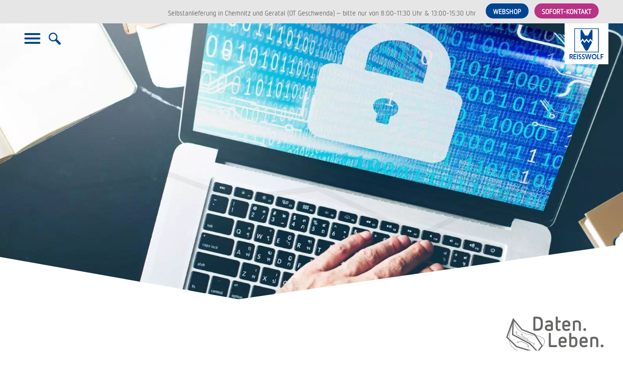

--- FILE ---
content_type: text/html; charset=UTF-8
request_url: https://www.reisswolf-sachsen.de/datenschutz.html
body_size: 12494
content:
<!DOCTYPE html><html lang="de-DE" id="page"><head><meta charset="utf-8" /><meta property="og:site_name" content="REISSWOLF"><meta name="robots" content="index, follow" /><base href="https://www.reisswolf-sachsen.de/" /><title>Datenschutz</title><link rel="preload" href="https://www.reisswolf-sachsen.de/res/templates/fonts/fbb96b5a-23fa-45fb-865c-303efdc9f4a5.eot?#iefix" as="font" type="application/vnd.ms-fontobject" crossorigin /><link rel="preload" href="https://www.reisswolf-sachsen.de/res/templates/fonts/230a24cb-d1aa-40b3-b6ef-e7484e787482.woff2" as="font" type="font/woff2" crossorigin /><link rel="preload" href="https://www.reisswolf-sachsen.de/res/templates/fonts/babf3181-0b40-4dde-ad4b-eaae06995fb8.woff" as="font" type="font/woff" crossorigin /><link rel="preload" href="https://www.reisswolf-sachsen.de/res/templates/fonts/9333e505-57a7-4712-9131-913908f9bef5.ttf" as="font" type="font/ttf" crossorigin /><link rel="preload" href="https://www.reisswolf-sachsen.de/res/templates/fonts/4de8c642-f455-42c9-89f0-789b835a3fc7.eot?#iefix" as="font" type="application/vnd.ms-fontobject" crossorigin /><link rel="preload" href="https://www.reisswolf-sachsen.de/res/templates/fonts/f62be66b-9da3-4b8a-824e-11f9626dc544.woff2" as="font" type="font/woff2" crossorigin /><link rel="preload" href="https://www.reisswolf-sachsen.de/res/templates/fonts/d6b7cd3e-ecd9-4843-8033-4f17f0696f5b.woff" as="font" type="font/woff" crossorigin /><link rel="preload" href="https://www.reisswolf-sachsen.de/res/templates/fonts/2368e1c0-3039-4188-8ef7-8f78ab98bc0a.ttf" as="font" type="font/ttf" crossorigin /><link rel="preload" href="https://www.reisswolf-sachsen.de/res/templates/fonts/651229e3-b5d6-40da-9e9b-32e0127667ab.eot?#iefix" as="font" type="application/vnd.ms-fontobject" crossorigin /><link rel="preload" href="https://www.reisswolf-sachsen.de/res/templates/fonts/052be335-d0d2-49d2-867d-5e26b9c7b302.woff2" as="font" type="font/woff2" crossorigin /><link rel="preload" href="https://www.reisswolf-sachsen.de/res/templates/fonts/6c94e13c-af1f-4f6f-9d64-f68bf977e7ee.woff" as="font" type="font/woff" crossorigin /><link rel="preload" href="https://www.reisswolf-sachsen.de/res/templates/fonts/f45f3ff3-c6ff-4ffb-a007-c4f91a15389d.ttf" as="font" type="font/ttf" crossorigin /> <link rel="preload" href="https://www.reisswolf-sachsen.de/res/cms/fonts/fontawesome-webfont.eot?#iefix&v=4.6.3" as="font" type="application/vnd.ms-fontobject" crossorigin /><link rel="preload" href="https://www.reisswolf-sachsen.de/res/cms/fonts/fontawesome-webfont.woff2?v=4.6.3" as="font" type="font/woff2" crossorigin /><link rel="preload" href="https://www.reisswolf-sachsen.de/res/cms/fonts/fontawesome-webfont.woff?v=4.6.3" as="font" type="font/woff" crossorigin /><link rel="preload" href="https://www.reisswolf-sachsen.de/res/cms/fonts/fontawesome-webfont.ttf?v=4.6.3" as="font" type="font/ttf" crossorigin /> <link rel="shortcut icon" href="https://www.reisswolf-sachsen.de/res/templates/images/favicon.ico" /> <link rel="apple-touch-icon" href="res/templates/images/apple-touch-icon.png"> <meta content="width=device-width, initial-scale=1.0, maximum-scale=1.0, user-scalable=0" name="viewport" id="viewport" /><meta name="format-detection" content="telephone=no" /><link href="compressed/style_de.css" rel="stylesheet" type="text/css" /></head><body class="test"><div class="cms dark_layer" id="dark_layer" ></div><div class="cms popup cms_iframe_layer" id="cms_iframe_layer"></div><div class="cms cms_message_success" id="cms_message_success"></div><div class="cms cms_message_errors" id="cms_message_errors"></div><div id="wrapper"><header id="header" class="cms_scroll_header"><div id="headnav"><div class="inner"><ul><!--<li>Zur Zeit haben wir Probleme mit unserer Telefonanlage. Bitte verwenden Sie das <a href="https://www.reisswolf-sachsen.de/kontakt.html">Kontaktformular</a>oder schreiben Sie uns per <span class="cmsDecodeMail" style="display: none;">108 113 105 114 67 117 104 108 118 118 122 114 111 105 48 118 100 102 107 118 104 113 49 103 104#####E-Mail</span></li>--> <!--<li><b>Betriebsferien von 24.12.2026 bis 02.01.2027</b></li>--><li><p>Selbstanlieferung in Chemnitz und Geratal (OT Geschwenda) – bitte nur von 8:00-11:30 Uhr &amp; 13:00-15:30 Uhr</p> <a class="order" href="https://aktenvernichtung-shop.reisswolf-sachsen.de/ProductOverview" title="Beauftragen Sie Online eine Aktenvernichtung" target="_self">Webshop</a>&nbsp;&nbsp; <a class="contact" href="sofort-kontakt.html" title="Sofortkontakt zu Reisswolf Sachsen" target="_self">Sofort-Kontakt</a></li></ul><div class="clear"> </div></div></div><div class="inner"><nav role="navigation"><div id="menuToggle"><input type="checkbox" /><div class="black_layer">&nbsp;</div><span></span><span></span><span></span><ul id="menu" class="cms_hover_nav" data-mobile_switch="1280" data-mobile_mode="1"><li class=""><a href="index.html" >Home</a><div class="mega_menu"><div class="cwrap"><div class="cms_contentblock_16099_58 cms_contentblock " ><div class="cb_1-3_1-3_1-3"> <div class="cb_1-3_1-3_1-3_left"><div class="cms_contentblock_contentarea"><div class="cms_content_35653_6 cms_content " ><p><em>Willkommen bei Reisswolf Sachsen</em><br></p><p>Nahezu alle im Büro vorhandenen Schriftstücke und auf Datenträgern erzeugten Dateien enthalten vertrauliche Informationen, die für Dritte unzugänglich sein sollten. Das modulare Sicherheitssystem von REISSWOLF ermöglicht es Ihnen, jederzeit genau das Maß an Sicherheit zu nutzen, das Sie benötigen.</p></div></div></div> <div class="cb_1-3_1-3_1-3_middle"><div class="cms_contentblock_contentarea"><div class="cms_content_35654_6 cms_content " ><p><em>Ihre Auswahl</em><br></p></div><div class="cms_content_35655_29 cms_content " ><div class="cms_menu cms_menu_list "><ul><li ><div><a href="index/links.html">Links</a></div></li><li ><div><a href="index/downloads.html">Downloads</a></div></li><li ><div><a href="index/kurzer-leistungsueberblick.html">Kurzer Leistungsüberblick</a></div></li><li ><div><a href="index/einzugsgebiet.html">Einzugsgebiet</a></div></li></ul></div></div></div></div> <div class="cb_1-3_1-3_1-3_right"><div class="cms_contentblock_contentarea"><div class="cms_content_35656_7 cms_content " ><figure><img src="compressed/images/reisswolf-sachsen-01.jpg.webp" alt="" /></figure></div></div></div> <div class="clear"></div></div></div></div><div class="endcwrap"></div></div></li><li class=""><a href="unternehmen/unternehmen.html" >Unternehmen</a><div class="mega_menu"><div class="cwrap"><div class="cms_contentblock_15994_58 cms_contentblock " ><div class="cb_1-3_1-3_1-3"> <div class="cb_1-3_1-3_1-3_left"><div class="cms_contentblock_contentarea"><div class="cms_content_35372_6 cms_content " ><p><em>Reisswolf</em></p><p>Sicher ist uns - nicht sicher genug - Werden Sie ruhig anspruchsvoller, wenn es um Ihre Datenverwaltung&nbsp; geht. Wir sind es auch. Denn wir setzen unsere Standards über die geltenden Gesetze hinaus</p></div><div class="cms_content_35375_27 cms_content " ><a class="cms_content_button" href="unternehmen/unternehmen.html">zur Übersicht</a></div></div></div> <div class="cb_1-3_1-3_1-3_middle"><div class="cms_contentblock_contentarea"><div class="cms_content_35373_6 cms_content " ><p><em>Ihre Auswahl</em><br></p></div><div class="cms_content_35374_29 cms_content " ><div class="cms_menu cms_menu_list "><ul><li ><div><a href="unternehmen/jobs.html">Jobs / Karriere</a></div></li><li ><div><a href="unternehmen/veranstaltungen.html">Veranstaltungen</a></div></li><li ><div><a href="unternehmen/news.html">News</a></div></li><li ><div><a href="unternehmen/unternehmensgruppe-reisswolf.html">Unternehmensgruppe Reisswolf</a></div></li><li ><div><a href="unternehmen/historie.html">Historie</a></div></li><li ><div><a href="unternehmen/standorte.html">Standorte</a></div></li><li ><div><a href="unternehmen/zertifizierungen.html">Zertifizierungen</a></div></li></ul></div></div></div></div> <div class="cb_1-3_1-3_1-3_right"><div class="cms_contentblock_contentarea"><div class="cms_content_35376_7 cms_content " ><figure><img src="compressed/images/reisswolf-sachsen-01.jpg.webp" alt="" /></figure></div></div></div> <div class="clear"></div></div></div></div><div class="endcwrap"></div></div></li><li class=""><a href="aktenvernichtung/aktenvernichtung.html" >Aktenvernichtung</a><div class="mega_menu"><div class="cwrap"><div class="cms_contentblock_15995_58 cms_contentblock " ><div class="cb_1-3_1-3_1-3"> <div class="cb_1-3_1-3_1-3_left"><div class="cms_contentblock_contentarea"><div class="cms_content_35377_6 cms_content " ><p><em>Aktenvernichtung</em></p><p>Der Begriff Aktenvernichtung meint die physikalische Zerstörung, konkret ein unlesbar-machen von Dokumenten in Papierform.</p></div><div class="cms_content_35378_27 cms_content " ><a class="cms_content_button" href="aktenvernichtung/aktenvernichtung.html">zur Übersicht</a></div></div></div> <div class="cb_1-3_1-3_1-3_middle"><div class="cms_contentblock_contentarea"><div class="cms_content_35379_6 cms_content " ><p><em>Ihre Auswahl</em><br></p></div><div class="cms_content_35380_29 cms_content " ><div class="cms_menu cms_menu_list "><ul><li ><div><a href="aktenvernichtung/aktenvernichtung.html">Aktenvernichtung</a></div></li><li ><div><a href="aktenvernichtung/onlinebestellung.html">Onlinebestellung/Webshop</a></div></li><li ><div><a href="aktenvernichtung/archivberaeumung-archiventsorgung.html">Archivberäumung /Archiventsorgung</a></div></li><li ><div><a href="aktenvernichtung/sicherheit.html">Sicherheit</a></div></li><li ><div><a href="aktenvernichtung/sicherheitsstrecke.html">Sicherheitsstrecke</a></div></li><li ><div><a href="aktenvernichtung/datenschutzschulung.html">Datenschutzschulung</a></div></li><li ><div><a href="aktenvernichtung/referenzen.html">Referenzen</a></div></li><li ><div><a href="aktenvernichtung/safetycar.html">Safetycar</a></div></li></ul></div></div></div></div> <div class="cb_1-3_1-3_1-3_right"><div class="cms_contentblock_contentarea"><div class="cms_content_35381_7 cms_content " ><figure><img src="compressed/images/mm-aktenvernichtung.jpg.webp" alt="" /></figure></div></div></div> <div class="clear"></div></div></div></div><div class="endcwrap"></div></div></li><li class=""><a href="sicherheitsbehaelter/sicherheitsbehaelter.html" >Sicherheitsbehälter</a><div class="mega_menu"><div class="cwrap"><div class="cms_contentblock_15996_58 cms_contentblock " ><div class="cb_1-3_1-3_1-3"> <div class="cb_1-3_1-3_1-3_left"><div class="cms_contentblock_contentarea"><div class="cms_content_35382_6 cms_content " ><p><em>Sicherheitsbehälter</em></p></div><div class="cms_content_35383_6 cms_content " ><p>Sicherheit verträgt keine Kompromisse. Denn nahezu alle im Büro vorhandenen Dokumente und Daten enthalten vertrauliche Informationen, die für Dritte unzugänglich sein sollten.</p></div><div class="cms_content_35384_27 cms_content " ><a class="cms_content_button" href="sicherheitsbehaelter/sicherheitsbehaelter.html">Zur Übersicht</a></div></div></div> <div class="cb_1-3_1-3_1-3_middle"><div class="cms_contentblock_contentarea"><div class="cms_content_35385_6 cms_content " ><p><em>Ihre Auswahl</em><br></p></div><div class="cms_content_35386_29 cms_content " ><div class="cms_menu cms_menu_list "><ul><li ><div><a href="sicherheitsbehaelter/verschliessbare-sicherheitsbehaelter.html">Verschließbare Sicherheitsbehälter</a></div></li><li ><div><a href="sicherheitsbehaelter/verschliessbare-grossraumcontainer.html">Verschließbare Großraumcontainer</a></div></li><li ><div><a href="sicherheitsbehaelter/e.l.sy..html">e.l.sy.</a></div></li></ul></div></div></div></div> <div class="cb_1-3_1-3_1-3_right"><div class="cms_contentblock_contentarea"><div class="cms_content_35387_7 cms_content " ><figure><img src="compressed/images/mm-sicherheitsbehaelter.jpg.webp" alt="" /></figure></div></div></div> <div class="clear"></div></div></div></div><div class="endcwrap"></div></div></li><li class=""><a href="archiv--transporte/archiv-transporte.html" >Archiv &amp; Transporte</a><div class="mega_menu"><div class="cwrap"><div class="cms_contentblock_15997_58 cms_contentblock " ><div class="cb_1-3_1-3_1-3"> <div class="cb_1-3_1-3_1-3_left"><div class="cms_contentblock_contentarea"><div class="cms_content_35388_6 cms_content " ><p><em>Archivierung und Transport</em></p><p>Je sensibler die Daten, desto wichtiger die Sicherheit. Wer wüsste das nicht besser als REISSWOLF?</p></div><div class="cms_content_35389_27 cms_content " ><a class="cms_content_button" href="archiv--transporte/archiv-transporte.html">zur Übersicht</a></div></div></div> <div class="cb_1-3_1-3_1-3_middle"><div class="cms_contentblock_contentarea"><div class="cms_content_35390_29 cms_content " ><div class="cms_menu cms_menu_list "><ul><li ><div><a href="archiv--transporte/archivierung.html">Archivierung</a></div></li><li ><div><a href="archiv--transporte/dokumentenmanagement.html">Dokumentenmanagement</a></div></li><li ><div><a href="archiv--transporte/akteneinlagerung.html">Akteneinlagerung</a></div></li><li ><div><a href="archiv--transporte/archivierungs-ablaeufe.html">Archivierungs-Abläufe</a></div></li><li ><div><a href="archiv--transporte/rwam-archivsoftware.html">RWAM-Archivsoftware</a></div></li></ul></div></div></div></div> <div class="cb_1-3_1-3_1-3_right"><div class="cms_contentblock_contentarea"><div class="cms_content_35391_29 cms_content " ><div class="cms_menu cms_menu_list "><ul><li ><div><a href="archiv--transporte/datensicherung.html">Datensicherung</a></div></li><li ><div><a href="archiv--transporte/aktentransport.html">Aktentransport</a></div></li><li ><div><a href="archiv--transporte/einzugsgebiet-archiv-und-transport.html">Einzugsgebiet Archiv und Transport</a></div></li><li ><div><a href="archiv--transporte/referenzen.html">Referenzen</a></div></li><li ><div><a href="archiv--transporte/hybridakte.html">Hybridakte</a></div></li></ul></div></div></div></div> <div class="clear"></div></div></div></div><div class="endcwrap"></div></div></li><li class=""><a href="digitalisierung/scannen-von-akten.html" >Digitalisierung</a><div class="mega_menu"><div class="cwrap"><div class="cms_contentblock_15998_58 cms_contentblock " ><div class="cb_1-3_1-3_1-3"> <div class="cb_1-3_1-3_1-3_left"><div class="cms_contentblock_contentarea"><div class="cms_content_35392_6 cms_content " ><p><em>Digitalisierung</em></p><p>Wir wandeln Ihre analogen Informationen in digitale Formate und verarbeiten/speichern diese auf Wunsch in digitaltechnischen Systemen.<a href="https://de.wikipedia.org/wiki/Digitaltechnik" title="">digitaltechnischen Systemen.</a></p></div><div class="cms_content_35395_27 cms_content " ><a class="cms_content_button" href="digitalisierung/scannen-von-akten.html">Zur Übersicht</a></div></div></div> <div class="cb_1-3_1-3_1-3_middle"><div class="cms_contentblock_contentarea"><div class="cms_content_35393_6 cms_content " ><p><em>Ihre Auswahl</em><br></p></div><div class="cms_content_35394_29 cms_content " ><div class="cms_menu cms_menu_list "><ul><li ><div><a href="digitalisierung/digitalisierung-von-akten.html">Digitalisierung von Akten</a></div></li><li ><div><a href="digitalisierung/reisswolf-f.i.t-.html">REISSWOLF - Cloud Archiv</a></div></li><li ><div><a href="digitalisierung/referenzen.html">Referenzen</a></div></li><li ><div><a href="digitalisierung/digitaler-posteingang.html">Digitaler Posteingang</a></div></li><li ><div><a href="digitalisierung/personalakten-scannen.html">Personalakten-scannen</a></div></li><li ><div><a href="digitalisierung/mieterakte-scannen.html">Mieterakte-scannen</a></div></li><li ><div><a href="digitalisierung/patientenakten-scannen.html">Patientenakten-scannen</a></div></li><li ><div><a href="digitalisierung/zeichnungen-und-grossformate.html">Zeichnungen und Großformate</a></div></li><li ><div><a href="digitalisierung/preise-digitalisierung.html">Preise Digitalisierung</a></div></li></ul></div></div></div></div> <div class="cb_1-3_1-3_1-3_right"><div class="cms_contentblock_contentarea"><div class="cms_content_35396_7 cms_content " ><figure><img src="compressed/images/mm-digitalisierung.jpg.webp" alt="" /></figure></div></div></div> <div class="clear"></div></div></div></div><div class="endcwrap"></div></div></li><li class=""><a href="leistungen.html" >Leistungen</a><div class="mega_menu"><div class="cwrap"><div class="cms_contentblock_15999_58 cms_contentblock " ><div class="cb_1-3_1-3_1-3"> <div class="cb_1-3_1-3_1-3_left"><div class="cms_contentblock_contentarea"><div class="cms_content_35397_6 cms_content " ><p><em>Leistungen</em></p><p>Führend im Sicherheits- und Innovationsanspruch. Begleitend mit schmalen Prozessen, um Raum, Kosten und Zeit für Kunden zu sparen.</p></div><div class="cms_content_35398_27 cms_content " ><a class="cms_content_button" href="leistungen.html">zur Übersicht</a></div></div></div> <div class="cb_1-3_1-3_1-3_middle"><div class="cms_contentblock_contentarea"><div class="cms_content_35399_6 cms_content " ><p><em>Ihre Auswahl</em><br></p></div><div class="cms_content_35400_29 cms_content " ><div class="cms_menu cms_menu_list "><ul><li ><div><a href="leistungen/vernichtung-und-entsorgung.html">Vernichtung und Entsorgung</a></div></li><li ><div><a href="leistungen/vernichten-von-akten.html">Vernichten von Akten</a></div></li><li ><div><a href="leistungen/datentraegervernichtung.html">Datenträgervernichtung</a></div></li><li ><div><a href="leistungen/festplattenvernichtung.html">Festplattenvernichtung</a></div></li><li ><div><a href="leistungen/e-schrottentsorgung.html">E-Schrottentsorgung</a></div></li><li ><div><a href="leistungen/produktvernichtung.html">Produktvernichtung</a></div></li><li ><div><a href="leistungen/bueroentsorgung.html">Büroentsorgung </a></div></li><li ><div><a href="leistungen/einzugsgebiet-vernichtung-und-entsorgung.html">Einzugsgebiet-Vernichtung-und-Entsorgung</a></div></li></ul></div></div></div></div> <div class="cb_1-3_1-3_1-3_right"><div class="cms_contentblock_contentarea"><div class="cms_content_35401_7 cms_content " ><figure><img src="compressed/images/mm-aktenvernichtung.jpg.webp" alt="" /></figure></div></div></div> <div class="clear"></div></div></div></div><div class="endcwrap"></div></div></li><li class=""><a href="kontakt.html" >Kontakt</a><div class="mega_menu"><div class="cwrap"><div class="cms_contentblock_21508_58 cms_contentblock " ><div class="cb_1-3_1-3_1-3"> <div class="cb_1-3_1-3_1-3_left"><div class="cms_contentblock_contentarea"><div class="cms_content_46990_6 cms_content " ><p><em>Kontakt</em></p><p>Hier finden Sie garantiert Ihre richtigen Ansprechpartner oder Services – je nachdem, ob Sie ein Angebot wünschen, Rückfragen zu Ihrem Vertrag oder Ihrer Rechnung haben, direkt bestellen wollen oder eine Beratung benötigen.</p></div><div class="cms_content_46991_27 cms_content " ><a class="cms_content_button" href="kontakt.html">zur Übersicht</a></div></div></div> <div class="cb_1-3_1-3_1-3_middle"><div class="cms_contentblock_contentarea"><div class="cms_content_46992_6 cms_content " ><p><em>Ihre Auswahl</em><br></p></div><div class="cms_content_46993_29 cms_content " ><div class="cms_menu cms_menu_list "><ul><li ><div><a href="kontakt/ansprechpartner-standorte.html">Ansprechpartner &amp; Standorte</a></div></li><li ><div><a href="kontakt/kontaktformular.html">Kontaktformular</a></div></li><li ><div><a href="kontakt/bestellformular-fuer-bestandskunden.html">Bestellformular für Bestandskunden</a></div></li><li ><div><a href="sofort-kontakt.html">Sofort-Kontakt</a></div></li></ul></div></div></div></div> <div class="cb_1-3_1-3_1-3_right"><div class="cms_contentblock_contentarea"><div class="cms_content_46994_7 cms_content " ><figure><img src="compressed/images/reisswolf-sachsen-01.jpg.webp" alt="" /></figure></div></div></div> <div class="clear"></div></div></div></div><div class="endcwrap"></div></div></li></ul></div></nav> <div id="search-mobil"><a href="c-search/" title="Suche"><img src="res/templates/images/searching.svg " alt="Suche" /></a></div><div id="search-box"><form action='c-search/' method='get' class='cms_search_form'> <input type='search' class='cms_search_form_input' name='s' value='' placeholder='Suchbegriff...' /> <input type='submit' class='cms_search_form_submit' value='suchen' /> </form></div><div id="logo"><a href="index.html"><img src="res/templates/images/logo-reisswolf-sachsen.svg" alt="Reisswolf Sachsen Thüringen - Aktenvernichtung, Datenträgervernichtung, Akteneinlagerung" /></a> </div></div></header><div id="zickzack"></div><div id="datenleben"><img src="res/templates/images/datenleben-grey.svg" alt="" /></div><div id="impression"><div class="cwrap"><div class="cms_contentblock_14364_54 cms_contentblockpattern_singlecontent cms_contentblock " style="background-image: url(compressed/images/impression-datenschutz.jpg.webp); background-position: left top; background-repeat: no-repeat; background-size: cover; " ><div class="cb_1"><div class="cms_contentblock_contentarea"><div class="cms_content_32022_6 cms_content " ><p>&nbsp;</p></div></div></div></div></div><div class="endcwrap"></div></div><content id="content" class="default"> <div class="breadcrumb"><a href="index.html">Startseite</a> » <span>Sie befinden sich hier: </span><span>Datenschutz</span></div><h1>Datenschutz</h1><div class="cwrap"><div class="cms_contentblock_15713_54 cms_contentblockpattern_singlecontent cms_contentblock " ><div class="cb_1"><div class="cms_contentblock_contentarea"><div class="cms_content_34644_6 cms_content " ><h2>1. Datenschutz auf einen Blick</h2><h3>Allgemeine Hinweise</h3><p>Die folgenden Hinweise geben einen einfachen Überblick darüber, was mit Ihren personenbezogenen Daten passiert, wenn Sie diese Website besuchen. Personenbezogene Daten sind alle Daten, mit denen Sie persönlich identifiziert werden können. Ausführliche Informationen zum Thema Datenschutz entnehmen Sie unserer unter diesem Text aufgeführten Datenschutzerklärung.</p><h3>Datenerfassung auf dieser Website</h3><h4>Wer ist verantwortlich für die Datenerfassung auf dieser Website?</h4><p>Die Datenverarbeitung auf dieser Website erfolgt durch den Websitebetreiber. Dessen Kontaktdaten können Sie dem Abschnitt „Hinweis zur Verantwortlichen Stelle“ in dieser Datenschutzerklärung entnehmen.</p><h4>Wie erfassen wir Ihre Daten?</h4><p>Ihre Daten werden zum einen dadurch erhoben, dass Sie uns diese mitteilen. Hierbei kann es sich z.&nbsp;B. um Daten handeln, die Sie in ein Kontaktformular eingeben.</p><p>Andere Daten werden automatisch oder nach Ihrer Einwilligung beim Besuch der Website durch unsere IT-Systeme erfasst. Das sind vor allem technische Daten (z.&nbsp;B. Internetbrowser, Betriebssystem oder Uhrzeit des Seitenaufrufs). Die Erfassung dieser Daten erfolgt automatisch, sobald Sie diese Website betreten.</p><h4>Wofür nutzen wir Ihre Daten?</h4><p>Ein Teil der Daten wird erhoben, um eine fehlerfreie Bereitstellung der Website zu gewährleisten. Andere Daten können zur Analyse Ihres Nutzerverhaltens verwendet werden.</p><h4>Welche Rechte haben Sie bezüglich Ihrer Daten?</h4><p>Sie haben jederzeit das Recht, unentgeltlich Auskunft über Herkunft, Empfänger und Zweck Ihrer gespeicherten personenbezogenen Daten zu erhalten. Sie haben außerdem ein Recht, die Berichtigung oder Löschung dieser Daten zu verlangen. Wenn Sie eine Einwilligung zur Datenverarbeitung erteilt haben, können Sie diese Einwilligung jederzeit für die Zukunft widerrufen. Außerdem haben Sie das Recht, unter bestimmten Umständen die Einschränkung der Verarbeitung Ihrer personenbezogenen Daten zu verlangen. Des Weiteren steht Ihnen ein Beschwerderecht bei der zuständigen Aufsichtsbehörde zu.</p><p>Hierzu sowie zu weiteren Fragen zum Thema Datenschutz können Sie sich jederzeit an uns wenden.</p><h2>2. Hosting und Content Delivery Networks (CDN)</h2><h3>Externes Hosting</h3><p>Diese Website wird bei einem externen Dienstleister gehostet (Hoster). Die personenbezogenen Daten, die auf dieser Website erfasst werden, werden auf den Servern des Hosters gespeichert. Hierbei kann es sich v. a. um IP-Adressen, Kontaktanfragen, Meta- und Kommunikationsdaten, Vertragsdaten, Kontaktdaten, Namen, Websitezugriffe und sonstige Daten, die über eine Website generiert werden, handeln.</p><p>Der Einsatz des Hosters erfolgt zum Zwecke der Vertragserfüllung gegenüber unseren potenziellen und bestehenden Kunden (Art. 6 Abs. 1 lit. b DSGVO) und im Interesse einer sicheren, schnellen und effizienten Bereitstellung unseres Online-Angebots durch einen professionellen Anbieter (Art. 6 Abs. 1 lit. f DSGVO).</p><p>Unser Hoster wird Ihre Daten nur insoweit verarbeiten, wie dies zur Erfüllung seiner Leistungspflichten erforderlich ist und unsere Weisungen in Bezug auf diese Daten befolgen.</p><p>Wir setzen folgenden Hoster ein:</p><p>HOTWeb GmbH<br>Bahnhofstr. 10<br>09337 Hohenstein-Ernstthal</p><h2>3. Allgemeine Hinweise und Pflicht­informationen</h2><h3>Datenschutz</h3><p>Die Betreiber dieser Seiten nehmen den Schutz Ihrer persönlichen Daten sehr ernst. Wir behandeln Ihre personenbezogenen Daten vertraulich und entsprechend der gesetzlichen Datenschutzvorschriften sowie dieser Datenschutzerklärung.</p><p>Wenn Sie diese Website benutzen, werden verschiedene personenbezogene Daten erhoben. Personenbezogene Daten sind Daten, mit denen Sie persönlich identifiziert werden können. Die vorliegende Datenschutzerklärung erläutert, welche Daten wir erheben und wofür wir sie nutzen. Sie erläutert auch, wie und zu welchem Zweck das geschieht.</p><p>Wir weisen darauf hin, dass die Datenübertragung im Internet (z.&nbsp;B. bei der Kommunikation per E-Mail) Sicherheitslücken aufweisen kann. Ein lückenloser Schutz der Daten vor dem Zugriff durch Dritte ist nicht möglich.</p><h3>Hinweis zur verantwortlichen Stelle</h3><p>Die verantwortliche Stelle für die Datenverarbeitung auf dieser Website ist:</p><p>REISSWOLF Akten- und Datenvernichtung GmbH<br>Fischweg 14 a<br>09114 Chemnitz</p><p>Telefon: +49 371 - 4 58 56 68-0<br>E-Mail: <span class="cmsDecodeMail" style="display: none;">108 113 105 114 67 117 104 108 118 118 122 114 111 105 48 118 100 102 107 118 104 113 49 103 104</span></p><p>Verantwortliche Stelle ist die natürliche oder juristische Person, die allein oder gemeinsam mit anderen über die Zwecke und Mittel der Verarbeitung von personenbezogenen Daten (z.&nbsp;B. Namen, E-Mail-Adressen o. Ä.) entscheidet.</p><h3>Speicherdauer</h3><p>Soweit innerhalb dieser Datenschutzerklärung keine speziellere Speicherdauer genannt wurde, verbleiben Ihre personenbezogenen Daten bei uns, bis der Zweck für die Datenverarbeitung entfällt. Wenn Sie ein berechtigtes Löschersuchen geltend machen oder eine Einwilligung zur Datenverarbeitung widerrufen, werden Ihre Daten gelöscht, sofern wir keine anderen rechtlich zulässigen&nbsp; Gründe für die Speicherung Ihrer personenbezogenen Daten haben (z.B. steuer- oder handelsrechtliche Aufbewahrungsfristen); im letztgenannten Fall erfolgt die Löschung nach Fortfall dieser Gründe.</p><h3>Gesetzlich vorgeschriebener Datenschutz­beauftragter</h3><p>Wir haben für unser Unternehmen einen Datenschutzbeauftragten bestellt.</p><p>Saskia Thomä<br>MTbiz Ingenieurdienstleistungen GmbH<br>Rabensteiner Str. 1<br>09212 Limbach-Oberfrohna</p><p>Tel +49 3722 600 4248</p><p><span class="cmsDecodeMail" style="display: none;">108 113 105 114 67 112 119 101 108 125 49 103 104</span></p><p><a href="http://www.bits-erfurt.de" data-link-type="external"></a><br></p><h3>Hinweis zur Datenweitergabe in die USA</h3><p>Auf unserer Website sind unter anderem Tools von Unternehmen mit Sitz in den USA eingebunden. Wenn diese Tools aktiv sind, können Ihre personenbezogenen Daten an die US-Server der jeweiligen Unternehmen weitergegeben werden. Wir weisen darauf hin, dass die USA kein sicherer Drittstaat im Sinne des EU-Datenschutzrechts sind. US-Unternehmen sind dazu verpflichtet, personenbezogene Daten an Sicherheitsbehörden herauszugeben, ohne dass Sie als Betroffener hiergegen gerichtlich vorgehen könnten. Es kann daher nicht ausgeschlossen werden, dass US-Behörden (z.B. Geheimdienste) Ihre auf US-Servern befindlichen Daten zu Überwachungszwecken verarbeiten, auswerten und dauerhaft speichern. Wir haben auf diese Verarbeitungstätigkeiten keinen Einfluss.</p><h3>Widerruf Ihrer Einwilligung zur Datenverarbeitung</h3><p>Viele Datenverarbeitungsvorgänge sind nur mit Ihrer ausdrücklichen Einwilligung möglich. Sie können eine bereits erteilte Einwilligung jederzeit widerrufen. Die Rechtmäßigkeit der bis zum Widerruf erfolgten Datenverarbeitung bleibt vom Widerruf unberührt.</p><h3>Widerspruchsrecht gegen die Datenerhebung in besonderen Fällen sowie gegen Direktwerbung (Art. 21 DSGVO)</h3><p>WENN DIE DATENVERARBEITUNG AUF GRUNDLAGE VON ART. 6 ABS. 1 LIT. E ODER F DSGVO ERFOLGT, HABEN SIE JEDERZEIT DAS RECHT, AUS GRÜNDEN, DIE SICH AUS IHRER BESONDEREN SITUATION ERGEBEN, GEGEN DIE VERARBEITUNG IHRER PERSONENBEZOGENEN DATEN WIDERSPRUCH EINZULEGEN; DIES GILT AUCH FÜR EIN AUF DIESE BESTIMMUNGEN GESTÜTZTES PROFILING. DIE JEWEILIGE RECHTSGRUNDLAGE, AUF DENEN EINE VERARBEITUNG BERUHT, ENTNEHMEN SIE DIESER DATENSCHUTZERKLÄRUNG. WENN SIE WIDERSPRUCH EINLEGEN, WERDEN WIR IHRE BETROFFENEN PERSONENBEZOGENEN DATEN NICHT MEHR VERARBEITEN, ES SEI DENN, WIR KÖNNEN ZWINGENDE SCHUTZWÜRDIGE GRÜNDE FÜR DIE VERARBEITUNG NACHWEISEN, DIE IHRE INTERESSEN, RECHTE UND FREIHEITEN ÜBERWIEGEN ODER DIE VERARBEITUNG DIENT DER GELTENDMACHUNG, AUSÜBUNG ODER VERTEIDIGUNG VON RECHTSANSPRÜCHEN (WIDERSPRUCH NACH ART. 21 ABS. 1 DSGVO).</p><p>WERDEN IHRE PERSONENBEZOGENEN DATEN VERARBEITET, UM DIREKTWERBUNG ZU BETREIBEN, SO HABEN SIE DAS RECHT, JEDERZEIT WIDERSPRUCH GEGEN DIE VERARBEITUNG SIE BETREFFENDER PERSONENBEZOGENER DATEN ZUM ZWECKE DERARTIGER WERBUNG EINZULEGEN; DIES GILT AUCH FÜR DAS PROFILING, SOWEIT ES MIT SOLCHER DIREKTWERBUNG IN VERBINDUNG STEHT. WENN SIE WIDERSPRECHEN, WERDEN IHRE PERSONENBEZOGENEN DATEN ANSCHLIESSEND NICHT MEHR ZUM ZWECKE DER DIREKTWERBUNG VERWENDET (WIDERSPRUCH NACH ART. 21 ABS. 2 DSGVO).</p><h3>Beschwerde­recht bei der zuständigen Aufsichts­behörde</h3><p>Im Falle von Verstößen gegen die DSGVO steht den Betroffenen ein Beschwerderecht bei einer Aufsichtsbehörde, insbesondere in dem Mitgliedstaat ihres gewöhnlichen Aufenthalts, ihres Arbeitsplatzes oder des Orts des mutmaßlichen Verstoßes zu. Das Beschwerderecht besteht unbeschadet anderweitiger verwaltungsrechtlicher oder gerichtlicher Rechtsbehelfe.</p><h3>Recht auf Daten­übertrag­barkeit</h3><p>Sie haben das Recht, Daten, die wir auf Grundlage Ihrer Einwilligung oder in Erfüllung eines Vertrags automatisiert verarbeiten, an sich oder an einen Dritten in einem gängigen, maschinenlesbaren Format aushändigen zu lassen. Sofern Sie die direkte Übertragung der Daten an einen anderen Verantwortlichen verlangen, erfolgt dies nur, soweit es technisch machbar ist.</p><h3>SSL- bzw. TLS-Verschlüsselung</h3><p>Diese Seite nutzt aus Sicherheitsgründen und zum Schutz der Übertragung vertraulicher Inhalte, wie zum Beispiel Bestellungen oder Anfragen, die Sie an uns als Seitenbetreiber senden, eine SSL- bzw. TLS-Verschlüsselung. Eine verschlüsselte Verbindung erkennen Sie daran, dass die Adresszeile des Browsers von „http://“ auf „https://“ wechselt und an dem Schloss-Symbol in Ihrer Browserzeile.</p><p>Wenn die SSL- bzw. TLS-Verschlüsselung aktiviert ist, können die Daten, die Sie an uns übermitteln, nicht von Dritten mitgelesen werden.</p><h3>Auskunft, Löschung und Berichtigung</h3><p>Sie haben im Rahmen der geltenden gesetzlichen Bestimmungen jederzeit das Recht auf unentgeltliche Auskunft über Ihre gespeicherten personenbezogenen Daten, deren Herkunft und Empfänger und den Zweck der Datenverarbeitung und ggf. ein Recht auf Berichtigung oder Löschung dieser Daten. Hierzu sowie zu weiteren Fragen zum Thema personenbezogene Daten können Sie sich jederzeit an uns wenden.</p><h3>Recht auf Einschränkung der Verarbeitung</h3><p>Sie haben das Recht, die Einschränkung der Verarbeitung Ihrer personenbezogenen Daten zu verlangen. Hierzu können Sie sich jederzeit an uns wenden. Das Recht auf Einschränkung der Verarbeitung besteht in folgenden Fällen:</p><ul><li>Wenn Sie die Richtigkeit Ihrer bei uns gespeicherten personenbezogenen Daten bestreiten, benötigen wir in der Regel Zeit, um dies zu überprüfen. Für die Dauer der Prüfung haben Sie das Recht, die Einschränkung der Verarbeitung Ihrer personenbezogenen Daten zu verlangen.</li><li>Wenn die Verarbeitung Ihrer personenbezogenen Daten unrechtmäßig geschah/geschieht, können Sie statt der Löschung die Einschränkung der Datenverarbeitung verlangen.</li><li>Wenn wir Ihre personenbezogenen Daten nicht mehr benötigen, Sie sie jedoch zur Ausübung, Verteidigung oder Geltendmachung von Rechtsansprüchen benötigen, haben Sie das Recht, statt der Löschung die Einschränkung der Verarbeitung Ihrer personenbezogenen Daten zu verlangen.</li><li>Wenn Sie einen Widerspruch nach Art. 21 Abs. 1 DSGVO eingelegt haben, muss eine Abwägung zwischen Ihren und unseren Interessen vorgenommen werden. Solange noch nicht feststeht, wessen Interessen überwiegen, haben Sie das Recht, die Einschränkung der Verarbeitung Ihrer personenbezogenen Daten zu verlangen.</li></ul><p>Wenn Sie die Verarbeitung Ihrer personenbezogenen Daten eingeschränkt haben, dürfen diese Daten – von ihrer Speicherung abgesehen – nur mit Ihrer Einwilligung oder zur Geltendmachung, Ausübung oder Verteidigung von Rechtsansprüchen oder zum Schutz der Rechte einer anderen natürlichen oder juristischen Person oder aus Gründen eines wichtigen öffentlichen Interesses der Europäischen Union oder eines Mitgliedstaats verarbeitet werden.</p><h3>Widerspruch gegen Werbe-E-Mails</h3><p>Der Nutzung von im Rahmen der Impressumspflicht veröffentlichten Kontaktdaten zur Übersendung von nicht ausdrücklich angeforderter Werbung und Informationsmaterialien wird hiermit widersprochen. Die Betreiber der Seiten behalten sich ausdrücklich rechtliche Schritte im Falle der unverlangten Zusendung von Werbeinformationen, etwa durch Spam-E-Mails, vor.</p><h2>4. Datenerfassung auf dieser Website</h2><h3>Server-Log-Dateien</h3><p>Der Provider der Seiten erhebt und speichert automatisch Informationen in so genannten Server-Log-Dateien, die Ihr Browser automatisch an uns übermittelt. Dies sind:</p><ul><li>Browsertyp und Browserversion</li><li>verwendetes Betriebssystem</li><li>Referrer URL</li><li>Hostname des zugreifenden Rechners</li><li>Uhrzeit der Serveranfrage</li><li>IP-Adresse</li></ul><p>Eine Zusammenführung dieser Daten mit anderen Datenquellen wird nicht vorgenommen.</p><p>Die Erfassung dieser Daten erfolgt auf Grundlage von Art. 6 Abs. 1 lit. f DSGVO. Der Websitebetreiber hat ein berechtigtes Interesse an der technisch fehlerfreien Darstellung und der Optimierung seiner Website – hierzu müssen die Server-Log-Files erfasst werden.</p><h3>Kontaktformular</h3><p>Wenn Sie uns per Kontaktformular Anfragen zukommen lassen, werden Ihre Angaben aus dem Anfrageformular inklusive der von Ihnen dort angegebenen Kontaktdaten zwecks Bearbeitung der Anfrage und für den Fall von Anschlussfragen bei uns gespeichert. Diese Daten geben wir nicht ohne Ihre Einwilligung weiter.</p><p>Die Verarbeitung dieser Daten erfolgt auf Grundlage von Art. 6 Abs. 1 lit. b DSGVO, sofern Ihre Anfrage mit der Erfüllung eines Vertrags zusammenhängt oder zur Durchführung vorvertraglicher Maßnahmen erforderlich ist. In allen übrigen Fällen beruht die Verarbeitung auf unserem berechtigten Interesse an der effektiven Bearbeitung der an uns gerichteten Anfragen (Art. 6 Abs. 1 lit. f DSGVO) oder auf Ihrer Einwilligung (Art. 6 Abs. 1 lit. a DSGVO) sofern diese abgefragt wurde.</p><p>Die von Ihnen im Kontaktformular eingegebenen Daten verbleiben bei uns, bis Sie uns zur Löschung auffordern, Ihre Einwilligung zur Speicherung widerrufen oder der Zweck für die Datenspeicherung entfällt (z.&nbsp;B. nach abgeschlossener Bearbeitung Ihrer Anfrage). Zwingende gesetzliche Bestimmungen – insbesondere Aufbewahrungsfristen – bleiben unberührt.</p><h3>Anfrage per E-Mail, Telefon oder Telefax</h3><p>Wenn Sie uns per E-Mail, Telefon oder Telefax kontaktieren, wird Ihre Anfrage inklusive aller daraus hervorgehenden personenbezogenen Daten (Name, Anfrage) zum Zwecke der Bearbeitung Ihres Anliegens bei uns gespeichert und verarbeitet. Diese Daten geben wir nicht ohne Ihre Einwilligung weiter.</p><p>Die Verarbeitung dieser Daten erfolgt auf Grundlage von Art. 6 Abs. 1 lit. b DSGVO, sofern Ihre Anfrage mit der Erfüllung eines Vertrags zusammenhängt oder zur Durchführung vorvertraglicher Maßnahmen erforderlich ist. In allen übrigen Fällen beruht die Verarbeitung auf unserem berechtigten Interesse an der effektiven Bearbeitung der an uns gerichteten Anfragen (Art. 6 Abs. 1 lit. f DSGVO) oder auf Ihrer Einwilligung (Art. 6 Abs. 1 lit. a DSGVO) sofern diese abgefragt wurde.</p><p>Die von Ihnen an uns per Kontaktanfragen übersandten Daten verbleiben bei uns, bis Sie uns zur Löschung auffordern, Ihre Einwilligung zur Speicherung widerrufen oder der Zweck für die Datenspeicherung entfällt (z.&nbsp;B. nach abgeschlossener Bearbeitung Ihres Anliegens). Zwingende gesetzliche Bestimmungen – insbesondere gesetzliche Aufbewahrungsfristen – bleiben unberührt.</p><h2>5. Soziale Medien</h2><h3>Social-Media-Plugins mit Shariff</h3><p>Auf dieser Website werden Plugins von sozialen Medien verwendet (z.&nbsp;B. Facebook, Twitter, Instagram, Pinterest, XING, LinkedIn, Tumblr).</p><p>Die Plugins können Sie in der Regel anhand der jeweiligen Social-Media-Logos erkennen. Um den Datenschutz auf dieser Website zu gewährleisten, verwenden wir diese Plugins nur zusammen mit der sogenannten „Shariff“-Lösung. Diese Anwendung verhindert, dass die auf dieser Website integrierten Plugins Daten schon beim ersten Betreten der Seite an den jeweiligen Anbieter übertragen.</p><p>Erst wenn Sie das jeweilige Plugin durch Anklicken der zugehörigen Schaltfläche aktivieren, wird eine direkte Verbindung zum Server des Anbieters hergestellt (Einwilligung). Sobald Sie das Plugin aktivieren, erhält der jeweilige Anbieter die Information, dass Sie mit Ihrer IP-Adresse dieser Website besucht haben. Wenn Sie gleichzeitig in Ihrem jeweiligen Social-Media-Account (z.&nbsp;B. Facebook) eingeloggt sind, kann der jeweilige Anbieter den Besuch dieser Website Ihrem Benutzerkonto zuordnen.</p><p>Das Aktivieren des Plugins stellt eine Einwilligung im Sinne des Art. 6 Abs. 1 lit. a DSGVO dar. Diese Einwilligung können Sie jederzeit mit Wirkung für die Zukunft widerrufen.</p><h2>6. Plugins und Tools</h2><h3>YouTube mit erweitertem Datenschutz</h3><p>Diese Website bindet Videos der YouTube ein. Betreiber der Seiten ist die Google Ireland Limited („Google“), Gordon House, Barrow Street, Dublin 4, Irland.</p><p>Wir nutzen YouTube im erweiterten Datenschutzmodus. Dieser Modus bewirkt laut YouTube, dass YouTube keine Informationen über die Besucher auf dieser Website speichert, bevor diese sich das Video ansehen. Die Weitergabe von Daten an YouTube-Partner wird durch den erweiterten Datenschutzmodus hingegen nicht zwingend ausgeschlossen. So stellt YouTube – unabhängig davon, ob Sie sich ein Video ansehen – eine Verbindung zum Google DoubleClick-Netzwerk her.</p><p>Sobald Sie ein YouTube-Video auf dieser Website starten, wird eine Verbindung zu den Servern von YouTube hergestellt. Dabei wird dem YouTube-Server mitgeteilt, welche unserer Seiten Sie besucht haben. Wenn Sie in Ihrem YouTube-Account eingeloggt sind, ermöglichen Sie YouTube, Ihr Surfverhalten direkt Ihrem persönlichen Profil zuzuordnen. Dies können Sie verhindern, indem Sie sich aus Ihrem YouTube-Account ausloggen.</p><p>Des Weiteren kann YouTube nach Starten eines Videos verschiedene Cookies auf Ihrem Endgerät speichern oder vergleichbare Wiedererkennungstechnologien (z.B. Device-Fingerprinting) einsetzen. Auf diese Weise kann YouTube Informationen über Besucher dieser Website erhalten. Diese Informationen werden u. a. verwendet, um Videostatistiken zu erfassen, die Anwenderfreundlichkeit zu verbessern und Betrugsversuchen vorzubeugen.</p><p>Gegebenenfalls können nach dem Start eines YouTube-Videos weitere Datenverarbeitungsvorgänge ausgelöst werden, auf die wir keinen Einfluss haben.</p><p>Die Nutzung von YouTube erfolgt im Interesse einer ansprechenden Darstellung unserer Online-Angebote. Dies stellt ein berechtigtes Interesse im Sinne von Art. 6 Abs. 1 lit. f DSGVO dar. Sofern eine entsprechende Einwilligung abgefragt wurde, erfolgt die Verarbeitung ausschließlich auf Grundlage von Art. 6 Abs. 1 lit. a DSGVO; die Einwilligung ist jederzeit widerrufbar.</p><p>Weitere Informationen über Datenschutz bei YouTube finden Sie in deren Datenschutzerklärung unter: <a href="https://policies.google.com/privacy?hl=de" target="_blank" rel="noreferrer noopener">https://policies.google.com/privacy?hl=de</a>.</p><h3>OpenStreetMap</h3><p>Wir nutzen den Kartendienst von OpenStreetMap (OSM). Anbieterin ist die Open-Street-Map Foundation (OSMF), 132 Maney Hill Road, Sutton Coldfield, West Midlands, B72 1JU, United Kingdom.</p><p>Wenn Sie eine Website besuchen, auf der OpenStreetMap eingebunden ist, werden u. a. Ihre IP-Adresse und weitere Informationen über Ihr Verhalten auf dieser Website an die OSMF weitergeleitet. OpenStreetMap speichert hierzu unter Umständen Cookies in Ihrem Browser oder setzt vergleichbare Wiedererkennungstechnologien ein.</p><p>Ferner kann Ihr Standort erfasst werden, wenn Sie dies in Ihren Geräteeinstellungen – z.&nbsp;B. auf Ihrem Handy – zugelassen haben. Der Anbieter dieser Seite hat keinen Einfluss auf diese Datenübertragung. Details entnehmen Sie der Datenschutzerklärung von OpenStreetMap unter folgendem Link: <a href="https://wiki.osmfoundation.org/wiki/Privacy_Policy" target="_blank" rel="noreferrer noopener">https://wiki.osmfoundation.org/wiki/Privacy_Policy</a>.</p><p>Die Nutzung von OpenStreetMap erfolgt im Interesse einer ansprechenden Darstellung unserer Online-Angebote und einer leichten Auffindbarkeit der von uns auf der Website angegebenen Orte. Dies stellt ein berechtigtes Interesse im Sinne von Art. 6 Abs. 1 lit. f DSGVO dar. Sofern eine entsprechende Einwilligung abgefragt wurde (z. B. eine Einwilligung zur Speicherung von Cookies), erfolgt die Verarbeitung ausschließlich auf Grundlage von Art. 6 Abs. 1 lit. a DSGVO; die Einwilligung ist jederzeit widerrufbar.</p><h2>7. eCommerce und Zahlungs­anbieter</h2><h3>Verarbeiten von Daten (Kunden- und Vertragsdaten)</h3><p>Wir erheben, verarbeiten und nutzen personenbezogene Daten nur, soweit sie für die Begründung, inhaltliche Ausgestaltung oder Änderung des Rechtsverhältnisses erforderlich sind (Bestandsdaten). Dies erfolgt auf Grundlage von Art. 6 Abs. 1 lit. b DSGVO, der die Verarbeitung von Daten zur Erfüllung eines Vertrags oder vorvertraglicher Maßnahmen gestattet. Personenbezogene Daten über die Inanspruchnahme dieser Website (Nutzungsdaten) erheben, verarbeiten und nutzen wir nur, soweit dies erforderlich ist, um dem Nutzer die Inanspruchnahme des Dienstes zu ermöglichen oder abzurechnen.</p><p>Die erhobenen Kundendaten werden nach Abschluss des Auftrags oder Beendigung der Geschäftsbeziehung gelöscht. Gesetzliche Aufbewahrungsfristen bleiben unberührt.</p></div></div></div></div></div><div class="endcwrap"></div></content> <footer id="footer"><div class="inner"><div class="foot_kontakt"><h4>REISSWOLF Akten- und Datenvernichtung GmbH Sachsen</h4><ul><li>Fischweg 14 a</li><li>09114 Chemnitz</li><li><span>Telefon:</span> 0371 - 4 58 56 68-0</li><li><span>Telefax:</span> 0371 - 4 58 56 68-65</li><li><span>E-Mail:</span> <span class="cmsDecodeMail" style="display: none;">108 113 105 114 67 117 104 108 118 118 122 114 111 105 48 118 100 102 107 118 104 113 49 103 104</span></li></ul></div><div class="foot_kontakt"><h4>Reisswolf Akten- und Datenvernichtung GmbH NL Thüringen</h4><ul><li>Dieselstraße 1</li><li>99331 Geratal OT Geschwenda</li><li>(vormals 98716 Geschwenda)</li><li><span>Telefon:</span> 036205 - 72 639 0</li><li><span>Telefax:</span> 036205 - 72 639 35</li><li><span>E-Mail:</span> <span class="cmsDecodeMail" style="display: none;">108 113 105 114 67 117 104 108 118 118 122 114 111 105 48 119 107 120 104 117 108 113 106 104 113 49 103 104</span></li></ul></div><div class="foot_auswahl"><h4>Treffen Sie Ihre Auswahl!</h4><ul> <li class=""><a href="index.html" >Home</a> <ul><li class=""><a href="index/links.html" >Links</a></li><li class=""><a href="index/downloads.html" >Downloads</a></li><li class=""><a href="index/kurzer-leistungsueberblick.html" >Kurzer Leistungsüberblick</a></li><li class=""><a href="index/einzugsgebiet.html" >Einzugsgebiet</a> <ul><li class=""><a href="index/einzugsgebiet/scannen-von-dokumenten-cottbus.html" >Scannen von Dokumenten für Cottbus</a></li><li class=""><a href="index/einzugsgebiet/scannen-von-dokumenten-halle.html" >Scannen von Dokumenten - Halle</a></li><li class=""><a href="index/einzugsgebiet/scannen-von-dokumenten-nuernberg.html" >Scannen von Dokumenten – Nürnberg</a></li><li class=""><a href="index/einzugsgebiet/scannen-von-dokumenten-potsdam.html" >Scannen von Dokumenten – Potsdam</a></li> </ul> </li> </ul> </li><li class=""><a href="unternehmen/unternehmen.html" >Unternehmen</a> <ul><li class=""><a href="unternehmen/unternehmen.html" >Über uns</a></li><li class=""><a href="unternehmen/jobs.html" >Jobs / Karriere</a></li><li class=""><a href="unternehmen/veranstaltungen.html" >Veranstaltungen</a></li><li class=""><a href="unternehmen/news.html" >News</a></li><li class=""><a href="unternehmen/unternehmensgruppe-reisswolf.html" >Unternehmensgruppe Reisswolf</a></li><li class=""><a href="unternehmen/historie.html" >Historie</a></li><li class=""><a href="unternehmen/standorte.html" >Standorte</a></li><li class=""><a href="unternehmen/zertifizierungen.html" >Zertifizierungen</a></li> </ul> </li><li class=""><a href="aktenvernichtung/aktenvernichtung.html" >Aktenvernichtung</a> <ul><li class=""><a href="aktenvernichtung/aktenvernichtung.html" >Aktenvernichtung</a></li><li class=""><a href="aktenvernichtung/onlinebestellung.html" >Onlinebestellung/Webshop</a></li><li class=""><a href="aktenvernichtung/archivberaeumung-archiventsorgung.html" >Archivberäumung /Archiventsorgung</a></li><li class=""><a href="aktenvernichtung/sicherheit.html" >Sicherheit</a></li><li class=""><a href="aktenvernichtung/sicherheitsstrecke.html" >Sicherheitsstrecke</a></li><li class=""><a href="aktenvernichtung/datenschutzschulung.html" >Datenschutzschulung</a></li><li class=""><a href="aktenvernichtung/preise-aktenvernichtung.html" >Preise Aktenvernichtung</a></li><li class=""><a href="aktenvernichtung/referenzen.html" >Referenzen</a></li><li class=""><a href="aktenvernichtung/safetycar.html" >Safetycar</a></li> </ul> </li><li class=""><a href="sicherheitsbehaelter/sicherheitsbehaelter.html" >Sicherheitsbehälter</a> <ul><li class=""><a href="sicherheitsbehaelter/sicherheitsbehaelter.html" >Sicherheitsbehälter</a></li><li class=""><a href="sicherheitsbehaelter/verschliessbare-sicherheitsbehaelter.html" >Verschließbare Sicherheitsbehälter</a></li><li class=""><a href="sicherheitsbehaelter/verschliessbare-grossraumcontainer.html" >Verschließbare Großraumcontainer</a></li><li class=""><a href="sicherheitsbehaelter/e.l.sy..html" >e.l.sy.</a></li> </ul> </li><li class=""><a href="archiv--transporte/archiv-transporte.html" >Archiv &amp; Transporte</a> <ul><li class=""><a href="archiv--transporte/archiv-transporte.html" >Archiv &amp; Transporte</a></li><li class=""><a href="archiv--transporte/archivierung.html" >Archivierung</a></li><li class=""><a href="archiv--transporte/dokumentenmanagement.html" >Dokumentenmanagement</a></li><li class=""><a href="archiv--transporte/akteneinlagerung.html" >Akteneinlagerung</a></li><li class=""><a href="archiv--transporte/archivierungs-ablaeufe.html" >Archivierungs-Abläufe</a></li><li class=""><a href="archiv--transporte/rwam-archivsoftware.html" >RWAM-Archivsoftware</a></li><li class=""><a href="archiv--transporte/datensicherung.html" >Datensicherung</a></li><li class=""><a href="archiv--transporte/aktentransport.html" >Aktentransport</a></li><li class=""><a href="archiv--transporte/einzugsgebiet-archiv-und-transport.html" >Einzugsgebiet Archiv und Transport</a></li><li class=""><a href="archiv--transporte/referenzen.html" >Referenzen</a></li><li class=""><a href="archiv--transporte/hybridakte.html" >Hybridakte</a></li> </ul> </li><li class=""><a href="digitalisierung/scannen-von-akten.html" >Digitalisierung</a> <ul><li class=""><a href="digitalisierung/scannen-von-akten.html" >Scannen von Akten</a></li><li class=""><a href="digitalisierung/digitalisierung-von-akten.html" >Digitalisierung von Akten</a></li><li class=""><a href="digitalisierung/reisswolf-f.i.t-.html" >REISSWOLF - Cloud Archiv</a></li><li class=""><a href="digitalisierung/referenzen.html" >Referenzen</a></li><li class=""><a href="digitalisierung/digitaler-posteingang.html" >Digitaler Posteingang</a></li><li class=""><a href="digitalisierung/personalakten-scannen.html" >Personalakten-scannen</a></li><li class=""><a href="digitalisierung/mieterakte-scannen.html" >Mieterakte-scannen</a></li><li class=""><a href="digitalisierung/patientenakten-scannen.html" >Patientenakten-scannen</a></li><li class=""><a href="digitalisierung/zeichnungen-und-grossformate.html" >Zeichnungen und Großformate</a></li><li class=""><a href="digitalisierung/preise-digitalisierung.html" >Preise Digitalisierung</a></li> </ul> </li><li class=""><a href="leistungen.html" >Leistungen</a> <ul><li class=""><a href="leistungen/vernichtung-und-entsorgung.html" >Vernichtung und Entsorgung</a></li><li class=""><a href="leistungen/vernichten-von-akten.html" >Vernichten von Akten</a></li><li class=""><a href="leistungen/datentraegervernichtung.html" >Datenträgervernichtung</a></li><li class=""><a href="leistungen/festplattenvernichtung.html" >Festplattenvernichtung</a></li><li class=""><a href="leistungen/e-schrottentsorgung.html" >E-Schrottentsorgung</a> <ul><li class=""><a href="leistungen/e-schrottentsorgung/e-schrottentsorgung-chemnitz.html" >E-Schrottentsorgung Chemnitz</a></li><li class=""><a href="leistungen/e-schrottentsorgung/e-schrottentsorgung-erfurt.html" >E-Schrottentsorgung Erfurt</a></li><li class=""><a href="leistungen/e-schrottentsorgung/e-schrottentsorgung-leipzig.html" >E-Schrottentsorgung Leipzig</a></li><li class=""><a href="leistungen/e-schrottentsorgung/e-schrottentsorgung-dresden.html" >E-Schrottentsorgung Dresden</a></li> </ul> </li><li class=""><a href="leistungen/produktvernichtung.html" >Produktvernichtung</a></li><li class=""><a href="leistungen/bueroentsorgung.html" >Büroentsorgung </a></li><li class=""><a href="leistungen/einzugsgebiet-vernichtung-und-entsorgung.html" >Einzugsgebiet-Vernichtung-und-Entsorgung</a> <ul><li class=""><a href="leistungen/einzugsgebiet-vernichtung-und-entsorgung/aktenvernichtung-bamberg.html" >Aktenvernichtung - Bamberg</a></li><li class=""><a href="leistungen/einzugsgebiet-vernichtung-und-entsorgung/aktenvernichtung-b.html" >Aktenvernichtung - Bayreuth</a></li><li class=""><a href="leistungen/einzugsgebiet-vernichtung-und-entsorgung/aktenvernichtung-dessau.html" >Aktenvernichtung - Dessau</a></li><li class=""><a href="leistungen/einzugsgebiet-vernichtung-und-entsorgung/aktenvernichtung-gotha.html" >Aktenvernichtung Gotha</a></li><li class=""><a href="leistungen/einzugsgebiet-vernichtung-und-entsorgung/aktenvernichtung-kamenz.html" >Aktenvernichtung Kamenz</a></li> </ul> </li> </ul> </li><li class=""><a href="kontakt.html" >Kontakt</a> <ul><li class=""><a href="kontakt/ansprechpartner-standorte.html" >Ansprechpartner &amp; Standorte</a></li><li class=""><a href="kontakt/kontaktformular.html" >Kontaktformular</a></li><li class=""><a href="kontakt/bestellformular-fuer-bestandskunden.html" >Bestellformular für Bestandskunden</a></li> </ul> </li></ul></div><div class="foot_rechtliches"><h4>Rechtlichs</h4> <ul><li class=""><a href="impressum.html" >Impressum</a></li><li class="active"><a href="datenschutz.html" >Datenschutz</a></li><li class=""><a href="bildnachweise.html" >Bildnachweise</a></li> </ul></div><div class="foot_socialmedia"><h4>Folgen Sie uns</h4> <a href="https://www.facebook.com/profile.php?id=100076261057245" target="_blank" title="Wir bei Facebook" rel="noopener noreferrer"></a> <a href="https://goo.gl/maps/arZRmtcUkcP2mvtaA" target="_blank" title="Wir bei GOOGLE" rel="noopener noreferrer"></a> <a href="https://www.xing.com/companies/reisswolfakten-unddatenvernichtunggmbhsachsen" target="_blank" title="Wir bei XING" rel="noopener noreferrer"></a> <a href="https://www.youtube.com/channel/UC_tGVTwEdMsCqNKWPXDA6ew" target="_blank" title="Wir bei YOUTUBE" rel="noopener noreferrer"></a></div></div><div id="copyright">Copyright © by REISSWOLF Akten- und Datenvernichtung GmbH - Alle Rechte vorbehalten. </div></footer></div> <script src="compressed/javascript_de_g-1.js"></script></body></html>

--- FILE ---
content_type: text/css
request_url: https://www.reisswolf-sachsen.de/compressed/style_de.css
body_size: 26497
content:
@charset "UTF-8"/*! jQuery UI - v1.11.4 - 2015-09-27* http://jqueryui.com* Copyright 2015 jQuery Foundation and other contributors;Licensed MIT */.ui-widget{font-family:Verdana,Arial,sans-serif;font-size:1.1em}.ui-widget .ui-widget{font-size:1em}.ui-widget input,.ui-widget select,.ui-widget textarea,.ui-widget button{font-family:Verdana,Arial,sans-serif;font-size:1em}.ui-widget-content{border:1px solid #aaa;background:#fff url('../res/cms/lib/jquery-ui/images/ui-bg_flat_75_ffffff_40x100.png') 50% 50% repeat-x;color:#222}.ui-widget-content a{color:#222}.ui-widget-header{border:1px solid #aaa;background:#ccc url('../res/cms/lib/jquery-ui/images/ui-bg_highlight-soft_75_cccccc_1x100.png') 50% 50% repeat-x;color:#222;font-weight:bold}.ui-widget-header a{color:#222}.ui-state-default,.ui-widget-content .ui-state-default,.ui-widget-header .ui-state-default{border:1px solid #d3d3d3;background:#e6e6e6 url('../res/cms/lib/jquery-ui/images/ui-bg_glass_75_e6e6e6_1x400.png') 50% 50% repeat-x;font-weight:normal;color:#555}.ui-state-default a,.ui-state-default a:link,.ui-state-default a:visited{color:#555;text-decoration:none}.ui-state-hover,.ui-widget-content .ui-state-hover,.ui-widget-header .ui-state-hover,.ui-state-focus,.ui-widget-content .ui-state-focus,.ui-widget-header .ui-state-focus{border:1px solid #999;background:#dadada url('../res/cms/lib/jquery-ui/images/ui-bg_glass_75_dadada_1x400.png') 50% 50% repeat-x;font-weight:normal;color:#212121}.ui-state-hover a,.ui-state-hover a:hover,.ui-state-hover a:link,.ui-state-hover a:visited,.ui-state-focus a,.ui-state-focus a:hover,.ui-state-focus a:link,.ui-state-focus a:visited{color:#212121;text-decoration:none}.ui-state-active,.ui-widget-content .ui-state-active,.ui-widget-header .ui-state-active{border:1px solid #aaa;background:#fff url('../res/cms/lib/jquery-ui/images/ui-bg_glass_65_ffffff_1x400.png') 50% 50% repeat-x;font-weight:normal;color:#212121}.ui-state-active a,.ui-state-active a:link,.ui-state-active a:visited{color:#212121;text-decoration:none}.ui-state-highlight,.ui-widget-content .ui-state-highlight,.ui-widget-header .ui-state-highlight{border:1px solid #fcefa1;background:#fbf9ee url('../res/cms/lib/jquery-ui/images/ui-bg_glass_55_fbf9ee_1x400.png') 50% 50% repeat-x;color:#363636}.ui-state-highlight a,.ui-widget-content .ui-state-highlight a,.ui-widget-header .ui-state-highlight a{color:#363636}.ui-state-error,.ui-widget-content .ui-state-error,.ui-widget-header .ui-state-error{border:1px solid #cd0a0a;background:#fef1ec url('../res/cms/lib/jquery-ui/images/ui-bg_glass_95_fef1ec_1x400.png') 50% 50% repeat-x;color:#cd0a0a}.ui-state-error a,.ui-widget-content .ui-state-error a,.ui-widget-header .ui-state-error a{color:#cd0a0a}.ui-state-error-text,.ui-widget-content .ui-state-error-text,.ui-widget-header .ui-state-error-text{color:#cd0a0a}.ui-priority-primary,.ui-widget-content .ui-priority-primary,.ui-widget-header .ui-priority-primary{font-weight:bold}.ui-priority-secondary,.ui-widget-content .ui-priority-secondary,.ui-widget-header .ui-priority-secondary{opacity:.7;filter:Alpha(Opacity=70);font-weight:normal}.ui-state-disabled,.ui-widget-content .ui-state-disabled,.ui-widget-header .ui-state-disabled{opacity:.35;filter:Alpha(Opacity=35);background-image:none}.ui-state-disabled .ui-icon{filter:Alpha(Opacity=35)}.ui-icon{width:16px;height:16px}.ui-icon,.ui-widget-content .ui-icon{background-image:url('../res/cms/lib/jquery-ui/images/ui-icons_222222_256x240.png')}.ui-widget-header .ui-icon{background-image:url('../res/cms/lib/jquery-ui/images/ui-icons_222222_256x240.png')}.ui-state-default .ui-icon{background-image:url('../res/cms/lib/jquery-ui/images/ui-icons_888888_256x240.png')}.ui-state-hover .ui-icon,.ui-state-focus .ui-icon{background-image:url('../res/cms/lib/jquery-ui/images/ui-icons_454545_256x240.png')}.ui-state-active .ui-icon{background-image:url('../res/cms/lib/jquery-ui/images/ui-icons_454545_256x240.png')}.ui-state-highlight .ui-icon{background-image:url('../res/cms/lib/jquery-ui/images/ui-icons_2e83ff_256x240.png')}.ui-state-error .ui-icon,.ui-state-error-text .ui-icon{background-image:url('../res/cms/lib/jquery-ui/images/ui-icons_cd0a0a_256x240.png')}.ui-icon-blank{background-position:16px 16px}.ui-icon-carat-1-n{background-position:0 0}.ui-icon-carat-1-ne{background-position:-16px 0}.ui-icon-carat-1-e{background-position:-32px 0}.ui-icon-carat-1-se{background-position:-48px 0}.ui-icon-carat-1-s{background-position:-64px 0}.ui-icon-carat-1-sw{background-position:-80px 0}.ui-icon-carat-1-w{background-position:-96px 0}.ui-icon-carat-1-nw{background-position:-112px 0}.ui-icon-carat-2-n-s{background-position:-128px 0}.ui-icon-carat-2-e-w{background-position:-144px 0}.ui-icon-triangle-1-n{background-position:0 -16px}.ui-icon-triangle-1-ne{background-position:-16px -16px}.ui-icon-triangle-1-e{background-position:-32px -16px}.ui-icon-triangle-1-se{background-position:-48px -16px}.ui-icon-triangle-1-s{background-position:-64px -16px}.ui-icon-triangle-1-sw{background-position:-80px -16px}.ui-icon-triangle-1-w{background-position:-96px -16px}.ui-icon-triangle-1-nw{background-position:-112px -16px}.ui-icon-triangle-2-n-s{background-position:-128px -16px}.ui-icon-triangle-2-e-w{background-position:-144px -16px}.ui-icon-arrow-1-n{background-position:0 -32px}.ui-icon-arrow-1-ne{background-position:-16px -32px}.ui-icon-arrow-1-e{background-position:-32px -32px}.ui-icon-arrow-1-se{background-position:-48px -32px}.ui-icon-arrow-1-s{background-position:-64px -32px}.ui-icon-arrow-1-sw{background-position:-80px -32px}.ui-icon-arrow-1-w{background-position:-96px -32px}.ui-icon-arrow-1-nw{background-position:-112px -32px}.ui-icon-arrow-2-n-s{background-position:-128px -32px}.ui-icon-arrow-2-ne-sw{background-position:-144px -32px}.ui-icon-arrow-2-e-w{background-position:-160px -32px}.ui-icon-arrow-2-se-nw{background-position:-176px -32px}.ui-icon-arrowstop-1-n{background-position:-192px -32px}.ui-icon-arrowstop-1-e{background-position:-208px -32px}.ui-icon-arrowstop-1-s{background-position:-224px -32px}.ui-icon-arrowstop-1-w{background-position:-240px -32px}.ui-icon-arrowthick-1-n{background-position:0 -48px}.ui-icon-arrowthick-1-ne{background-position:-16px -48px}.ui-icon-arrowthick-1-e{background-position:-32px -48px}.ui-icon-arrowthick-1-se{background-position:-48px -48px}.ui-icon-arrowthick-1-s{background-position:-64px -48px}.ui-icon-arrowthick-1-sw{background-position:-80px -48px}.ui-icon-arrowthick-1-w{background-position:-96px -48px}.ui-icon-arrowthick-1-nw{background-position:-112px -48px}.ui-icon-arrowthick-2-n-s{background-position:-128px -48px}.ui-icon-arrowthick-2-ne-sw{background-position:-144px -48px}.ui-icon-arrowthick-2-e-w{background-position:-160px -48px}.ui-icon-arrowthick-2-se-nw{background-position:-176px -48px}.ui-icon-arrowthickstop-1-n{background-position:-192px -48px}.ui-icon-arrowthickstop-1-e{background-position:-208px -48px}.ui-icon-arrowthickstop-1-s{background-position:-224px -48px}.ui-icon-arrowthickstop-1-w{background-position:-240px -48px}.ui-icon-arrowreturnthick-1-w{background-position:0 -64px}.ui-icon-arrowreturnthick-1-n{background-position:-16px -64px}.ui-icon-arrowreturnthick-1-e{background-position:-32px -64px}.ui-icon-arrowreturnthick-1-s{background-position:-48px -64px}.ui-icon-arrowreturn-1-w{background-position:-64px -64px}.ui-icon-arrowreturn-1-n{background-position:-80px -64px}.ui-icon-arrowreturn-1-e{background-position:-96px -64px}.ui-icon-arrowreturn-1-s{background-position:-112px -64px}.ui-icon-arrowrefresh-1-w{background-position:-128px -64px}.ui-icon-arrowrefresh-1-n{background-position:-144px -64px}.ui-icon-arrowrefresh-1-e{background-position:-160px -64px}.ui-icon-arrowrefresh-1-s{background-position:-176px -64px}.ui-icon-arrow-4{background-position:0 -80px}.ui-icon-arrow-4-diag{background-position:-16px -80px}.ui-icon-extlink{background-position:-32px -80px}.ui-icon-newwin{background-position:-48px -80px}.ui-icon-refresh{background-position:-64px -80px}.ui-icon-shuffle{background-position:-80px -80px}.ui-icon-transfer-e-w{background-position:-96px -80px}.ui-icon-transferthick-e-w{background-position:-112px -80px}.ui-icon-folder-collapsed{background-position:0 -96px}.ui-icon-folder-open{background-position:-16px -96px}.ui-icon-document{background-position:-32px -96px}.ui-icon-document-b{background-position:-48px -96px}.ui-icon-note{background-position:-64px -96px}.ui-icon-mail-closed{background-position:-80px -96px}.ui-icon-mail-open{background-position:-96px -96px}.ui-icon-suitcase{background-position:-112px -96px}.ui-icon-comment{background-position:-128px -96px}.ui-icon-person{background-position:-144px -96px}.ui-icon-print{background-position:-160px -96px}.ui-icon-trash{background-position:-176px -96px}.ui-icon-locked{background-position:-192px -96px}.ui-icon-unlocked{background-position:-208px -96px}.ui-icon-bookmark{background-position:-224px -96px}.ui-icon-tag{background-position:-240px -96px}.ui-icon-home{background-position:0 -112px}.ui-icon-flag{background-position:-16px -112px}.ui-icon-calendar{background-position:-32px -112px}.ui-icon-cart{background-position:-48px -112px}.ui-icon-pencil{background-position:-64px -112px}.ui-icon-clock{background-position:-80px -112px}.ui-icon-disk{background-position:-96px -112px}.ui-icon-calculator{background-position:-112px -112px}.ui-icon-zoomin{background-position:-128px -112px}.ui-icon-zoomout{background-position:-144px -112px}.ui-icon-search{background-position:-160px -112px}.ui-icon-wrench{background-position:-176px -112px}.ui-icon-gear{background-position:-192px -112px}.ui-icon-heart{background-position:-208px -112px}.ui-icon-star{background-position:-224px -112px}.ui-icon-link{background-position:-240px -112px}.ui-icon-cancel{background-position:0 -128px}.ui-icon-plus{background-position:-16px -128px}.ui-icon-plusthick{background-position:-32px -128px}.ui-icon-minus{background-position:-48px -128px}.ui-icon-minusthick{background-position:-64px -128px}.ui-icon-close{background-position:-80px -128px}.ui-icon-closethick{background-position:-96px -128px}.ui-icon-key{background-position:-112px -128px}.ui-icon-lightbulb{background-position:-128px -128px}.ui-icon-scissors{background-position:-144px -128px}.ui-icon-clipboard{background-position:-160px -128px}.ui-icon-copy{background-position:-176px -128px}.ui-icon-contact{background-position:-192px -128px}.ui-icon-image{background-position:-208px -128px}.ui-icon-video{background-position:-224px -128px}.ui-icon-script{background-position:-240px -128px}.ui-icon-alert{background-position:0 -144px}.ui-icon-info{background-position:-16px -144px}.ui-icon-notice{background-position:-32px -144px}.ui-icon-help{background-position:-48px -144px}.ui-icon-check{background-position:-64px -144px}.ui-icon-bullet{background-position:-80px -144px}.ui-icon-radio-on{background-position:-96px -144px}.ui-icon-radio-off{background-position:-112px -144px}.ui-icon-pin-w{background-position:-128px -144px}.ui-icon-pin-s{background-position:-144px -144px}.ui-icon-play{background-position:0 -160px}.ui-icon-pause{background-position:-16px -160px}.ui-icon-seek-next{background-position:-32px -160px}.ui-icon-seek-prev{background-position:-48px -160px}.ui-icon-seek-end{background-position:-64px -160px}.ui-icon-seek-start{background-position:-80px -160px}.ui-icon-seek-first{background-position:-80px -160px}.ui-icon-stop{background-position:-96px -160px}.ui-icon-eject{background-position:-112px -160px}.ui-icon-volume-off{background-position:-128px -160px}.ui-icon-volume-on{background-position:-144px -160px}.ui-icon-power{background-position:0 -176px}.ui-icon-signal-diag{background-position:-16px -176px}.ui-icon-signal{background-position:-32px -176px}.ui-icon-battery-0{background-position:-48px -176px}.ui-icon-battery-1{background-position:-64px -176px}.ui-icon-battery-2{background-position:-80px -176px}.ui-icon-battery-3{background-position:-96px -176px}.ui-icon-circle-plus{background-position:0 -192px}.ui-icon-circle-minus{background-position:-16px -192px}.ui-icon-circle-close{background-position:-32px -192px}.ui-icon-circle-triangle-e{background-position:-48px -192px}.ui-icon-circle-triangle-s{background-position:-64px -192px}.ui-icon-circle-triangle-w{background-position:-80px -192px}.ui-icon-circle-triangle-n{background-position:-96px -192px}.ui-icon-circle-arrow-e{background-position:-112px -192px}.ui-icon-circle-arrow-s{background-position:-128px -192px}.ui-icon-circle-arrow-w{background-position:-144px -192px}.ui-icon-circle-arrow-n{background-position:-160px -192px}.ui-icon-circle-zoomin{background-position:-176px -192px}.ui-icon-circle-zoomout{background-position:-192px -192px}.ui-icon-circle-check{background-position:-208px -192px}.ui-icon-circlesmall-plus{background-position:0 -208px}.ui-icon-circlesmall-minus{background-position:-16px -208px}.ui-icon-circlesmall-close{background-position:-32px -208px}.ui-icon-squaresmall-plus{background-position:-48px -208px}.ui-icon-squaresmall-minus{background-position:-64px -208px}.ui-icon-squaresmall-close{background-position:-80px -208px}.ui-icon-grip-dotted-vertical{background-position:0 -224px}.ui-icon-grip-dotted-horizontal{background-position:-16px -224px}.ui-icon-grip-solid-vertical{background-position:-32px -224px}.ui-icon-grip-solid-horizontal{background-position:-48px -224px}.ui-icon-gripsmall-diagonal-se{background-position:-64px -224px}.ui-icon-grip-diagonal-se{background-position:-80px -224px}.ui-corner-all,.ui-corner-top,.ui-corner-left,.ui-corner-tl{border-top-left-radius:4px}.ui-corner-all,.ui-corner-top,.ui-corner-right,.ui-corner-tr{border-top-right-radius:4px}.ui-corner-all,.ui-corner-bottom,.ui-corner-left,.ui-corner-bl{border-bottom-left-radius:4px}.ui-corner-all,.ui-corner-bottom,.ui-corner-right,.ui-corner-br{border-bottom-right-radius:4px}.ui-widget-overlay{background:#aaa url('../res/cms/lib/jquery-ui/images/ui-bg_flat_0_aaaaaa_40x100.png') 50% 50% repeat-x;opacity:.3;filter:Alpha(Opacity=30)}.ui-widget-shadow{margin:-8px 0 0 -8px;padding:8px;background:#aaa url('../res/cms/lib/jquery-ui/images/ui-bg_flat_0_aaaaaa_40x100.png') 50% 50% repeat-x;opacity:.3;filter:Alpha(Opacity=30);border-radius:8px}/*! jQuery UI - v1.11.4 - 2015-03-11* http://jqueryui.com* Includes:core.css,accordion.css,autocomplete.css,button.css,datepicker.css,dialog.css,draggable.css,menu.css,progressbar.css,resizable.css,selectable.css,selectmenu.css,slider.css,sortable.css,spinner.css,tabs.css,tooltip.css,theme.css* To view and modify this theme,visit http://jqueryui.com/themeroller/?ffDefault=Verdana%2CArial%2Csans-serif&fwDefault=normal&fsDefault=1.1em&cornerRadius=4px&bgColorHeader=cccccc&bgTextureHeader=highlight_soft&bgImgOpacityHeader=75&borderColorHeader=aaaaaa&fcHeader=222222&iconColorHeader=222222&bgColorContent=ffffff&bgTextureContent=flat&bgImgOpacityContent=75&borderColorContent=aaaaaa&fcContent=222222&iconColorContent=222222&bgColorDefault=e6e6e6&bgTextureDefault=glass&bgImgOpacityDefault=75&borderColorDefault=d3d3d3&fcDefault=555555&iconColorDefault=888888&bgColorHover=dadada&bgTextureHover=glass&bgImgOpacityHover=75&borderColorHover=999999&fcHover=212121&iconColorHover=454545&bgColorActive=ffffff&bgTextureActive=glass&bgImgOpacityActive=65&borderColorActive=aaaaaa&fcActive=212121&iconColorActive=454545&bgColorHighlight=fbf9ee&bgTextureHighlight=glass&bgImgOpacityHighlight=55&borderColorHighlight=fcefa1&fcHighlight=363636&iconColorHighlight=2e83ff&bgColorError=fef1ec&bgTextureError=glass&bgImgOpacityError=95&borderColorError=cd0a0a&fcError=cd0a0a&iconColorError=cd0a0a&bgColorOverlay=aaaaaa&bgTextureOverlay=flat&bgImgOpacityOverlay=0&opacityOverlay=30&bgColorShadow=aaaaaa&bgTextureShadow=flat&bgImgOpacityShadow=0&opacityShadow=30&thicknessShadow=8px&offsetTopShadow=-8px&offsetLeftShadow=-8px&cornerRadiusShadow=8px* Copyright 2015 jQuery Foundation and other contributors;Licensed MIT */.ui-helper-hidden{display:none}.ui-helper-hidden-accessible{border:0;clip:rect(0 0 0 0);height:1px;margin:-1px;overflow:hidden;padding:0;position:absolute;width:1px}.ui-helper-reset{margin:0;padding:0;border:0;outline:0;line-height:1.3;text-decoration:none;font-size:100%;list-style:none}.ui-helper-clearfix:before,.ui-helper-clearfix:after{content:"";display:table;border-collapse:collapse}.ui-helper-clearfix:after{clear:both}.ui-helper-clearfix{min-height:0}.ui-helper-zfix{width:100%;height:100%;top:0;left:0;position:absolute;opacity:0;filter:Alpha(Opacity=0)}.ui-front{z-index:100}.ui-state-disabled{cursor:default!important}.ui-icon{display:block;text-indent:-99999px;overflow:hidden;background-repeat:no-repeat}.ui-widget-overlay{position:fixed;top:0;left:0;width:100%;height:100%}.ui-accordion .ui-accordion-header{display:block;cursor:pointer;position:relative;margin:2px 0 0 0;padding:.5em .5em .5em .7em;min-height:0;font-size:100%}.ui-accordion .ui-accordion-icons{padding-left:2.2em}.ui-accordion .ui-accordion-icons .ui-accordion-icons{padding-left:2.2em}.ui-accordion .ui-accordion-header .ui-accordion-header-icon{position:absolute;left:.5em;top:50%;margin-top:-8px}.ui-accordion .ui-accordion-content{padding:1em 2.2em;border-top:0;overflow:auto}.ui-autocomplete{position:absolute;top:0;left:0;cursor:default}.ui-button{display:inline-block;position:relative;padding:0;line-height:normal;margin-right:.1em;cursor:pointer;vertical-align:middle;text-align:center;overflow:visible}.ui-button,.ui-button:link,.ui-button:visited,.ui-button:hover,.ui-button:active{text-decoration:none}.ui-button-icon-only{width:2.2em}button.ui-button-icon-only{width:2.4em}.ui-button-icons-only{width:3.4em}button.ui-button-icons-only{width:3.7em}.ui-button .ui-button-text{display:block;line-height:normal}.ui-button-text-only .ui-button-text{padding:.4em 1em}.ui-button-icon-only .ui-button-text,.ui-button-icons-only .ui-button-text{padding:.4em;text-indent:-9999999px}.ui-button-text-icon-primary .ui-button-text,.ui-button-text-icons .ui-button-text{padding:.4em 1em .4em 2.1em}.ui-button-text-icon-secondary .ui-button-text,.ui-button-text-icons .ui-button-text{padding:.4em 2.1em .4em 1em}.ui-button-text-icons .ui-button-text{padding-left:2.1em;padding-right:2.1em}input.ui-button{padding:.4em 1em}.ui-button-icon-only .ui-icon,.ui-button-text-icon-primary .ui-icon,.ui-button-text-icon-secondary .ui-icon,.ui-button-text-icons .ui-icon,.ui-button-icons-only .ui-icon{position:absolute;top:50%;margin-top:-8px}.ui-button-icon-only .ui-icon{left:50%;margin-left:-8px}.ui-button-text-icon-primary .ui-button-icon-primary,.ui-button-text-icons .ui-button-icon-primary,.ui-button-icons-only .ui-button-icon-primary{left:.5em}.ui-button-text-icon-secondary .ui-button-icon-secondary,.ui-button-text-icons .ui-button-icon-secondary,.ui-button-icons-only .ui-button-icon-secondary{right:.5em}.ui-buttonset{margin-right:7px}.ui-buttonset .ui-button{margin-left:0;margin-right:-.3em}input.ui-button::-moz-focus-inner,button.ui-button::-moz-focus-inner{border:0;padding:0}.ui-datepicker{width:17em;padding:.2em .2em 0;display:none}.ui-datepicker .ui-datepicker-header{position:relative;padding:.2em 0}.ui-datepicker .ui-datepicker-prev,.ui-datepicker .ui-datepicker-next{position:absolute;top:2px;width:1.8em;height:1.8em}.ui-datepicker .ui-datepicker-prev-hover,.ui-datepicker .ui-datepicker-next-hover{top:1px}.ui-datepicker .ui-datepicker-prev{left:2px}.ui-datepicker .ui-datepicker-next{right:2px}.ui-datepicker .ui-datepicker-prev-hover{left:1px}.ui-datepicker .ui-datepicker-next-hover{right:1px}.ui-datepicker .ui-datepicker-prev span,.ui-datepicker .ui-datepicker-next span{display:block;position:absolute;left:50%;margin-left:-8px;top:50%;margin-top:-8px}.ui-datepicker .ui-datepicker-title{margin:0 2.3em;line-height:1.8em;text-align:center}.ui-datepicker .ui-datepicker-title select{font-size:1em;margin:1px 0}.ui-datepicker select.ui-datepicker-month,.ui-datepicker select.ui-datepicker-year{width:45%}.ui-datepicker table{width:100%;font-size:.9em;border-collapse:collapse;margin:0 0 .4em}.ui-datepicker th{padding:.7em .3em;text-align:center;font-weight:bold;border:0}.ui-datepicker td{border:0;padding:1px}.ui-datepicker td span,.ui-datepicker td a{display:block;padding:.2em;text-align:right;text-decoration:none}.ui-datepicker .ui-datepicker-buttonpane{background-image:none;margin:.7em 0 0 0;padding:0 .2em;border-left:0;border-right:0;border-bottom:0}.ui-datepicker .ui-datepicker-buttonpane button{float:right;margin:.5em .2em .4em;cursor:pointer;padding:.2em .6em .3em .6em;width:auto;overflow:visible}.ui-datepicker .ui-datepicker-buttonpane button.ui-datepicker-current{float:left}.ui-datepicker.ui-datepicker-multi{width:auto}.ui-datepicker-multi .ui-datepicker-group{float:left}.ui-datepicker-multi .ui-datepicker-group table{width:95%;margin:0 auto .4em}.ui-datepicker-multi-2 .ui-datepicker-group{width:50%}.ui-datepicker-multi-3 .ui-datepicker-group{width:33.3%}.ui-datepicker-multi-4 .ui-datepicker-group{width:25%}.ui-datepicker-multi .ui-datepicker-group-last .ui-datepicker-header,.ui-datepicker-multi .ui-datepicker-group-middle .ui-datepicker-header{border-left-width:0}.ui-datepicker-multi .ui-datepicker-buttonpane{clear:left}.ui-datepicker-row-break{clear:both;width:100%;font-size:0}.ui-datepicker-rtl{direction:rtl}.ui-datepicker-rtl .ui-datepicker-prev{right:2px;left:auto}.ui-datepicker-rtl .ui-datepicker-next{left:2px;right:auto}.ui-datepicker-rtl .ui-datepicker-prev:hover{right:1px;left:auto}.ui-datepicker-rtl .ui-datepicker-next:hover{left:1px;right:auto}.ui-datepicker-rtl .ui-datepicker-buttonpane{clear:right}.ui-datepicker-rtl .ui-datepicker-buttonpane button{float:left}.ui-datepicker-rtl .ui-datepicker-buttonpane button.ui-datepicker-current,.ui-datepicker-rtl .ui-datepicker-group{float:right}.ui-datepicker-rtl .ui-datepicker-group-last .ui-datepicker-header,.ui-datepicker-rtl .ui-datepicker-group-middle .ui-datepicker-header{border-right-width:0;border-left-width:1px}.ui-dialog{overflow:hidden;position:absolute;top:0;left:0;padding:.2em;outline:0}.ui-dialog .ui-dialog-titlebar{padding:.4em 1em;position:relative}.ui-dialog .ui-dialog-title{float:left;margin:.1em 0;white-space:nowrap;width:90%;overflow:hidden;text-overflow:ellipsis}.ui-dialog .ui-dialog-titlebar-close{position:absolute;right:.3em;top:50%;width:20px;margin:-10px 0 0 0;padding:1px;height:20px}.ui-dialog .ui-dialog-content{position:relative;border:0;padding:.5em 1em;background:none;overflow:auto}.ui-dialog .ui-dialog-buttonpane{text-align:left;border-width:1px 0 0 0;background-image:none;margin-top:.5em;padding:.3em 1em .5em .4em}.ui-dialog .ui-dialog-buttonpane .ui-dialog-buttonset{float:right}.ui-dialog .ui-dialog-buttonpane button{margin:.5em .4em .5em 0;cursor:pointer}.ui-dialog .ui-resizable-se{width:12px;height:12px;right:-5px;bottom:-5px;background-position:16px 16px}.ui-draggable .ui-dialog-titlebar{cursor:move}.ui-draggable-handle{-ms-touch-action:none;touch-action:none}.ui-menu{list-style:none;padding:0;margin:0;display:block;outline:none}.ui-menu .ui-menu{position:absolute}.ui-menu .ui-menu-item{position:relative;margin:0;padding:3px 1em 3px .4em;cursor:pointer;min-height:0;list-style-image:url("[data-uri]")}.ui-menu .ui-menu-divider{margin:5px 0;height:0;font-size:0;line-height:0;border-width:1px 0 0 0}.ui-menu .ui-state-focus,.ui-menu .ui-state-active{margin:-1px}.ui-menu-icons{position:relative}.ui-menu-icons .ui-menu-item{padding-left:2em}.ui-menu .ui-icon{position:absolute;top:0;bottom:0;left:.2em;margin:auto 0}.ui-menu .ui-menu-icon{left:auto;right:0}.ui-progressbar{height:2em;text-align:left;overflow:hidden}.ui-progressbar .ui-progressbar-value{margin:-1px;height:100%}.ui-progressbar .ui-progressbar-overlay{background:url("[data-uri]");height:100%;filter:alpha(opacity=25);opacity:0.25}.ui-progressbar-indeterminate .ui-progressbar-value{background-image:none}.ui-resizable{position:relative}.ui-resizable-handle{position:absolute;font-size:0.1px;display:block;-ms-touch-action:none;touch-action:none}.ui-resizable-disabled .ui-resizable-handle,.ui-resizable-autohide .ui-resizable-handle{display:none}.ui-resizable-n{cursor:n-resize;height:7px;width:100%;top:-5px;left:0}.ui-resizable-s{cursor:s-resize;height:7px;width:100%;bottom:-5px;left:0}.ui-resizable-e{cursor:e-resize;width:7px;right:-5px;top:0;height:100%}.ui-resizable-w{cursor:w-resize;width:7px;left:-5px;top:0;height:100%}.ui-resizable-se{cursor:se-resize;width:12px;height:12px;right:1px;bottom:1px}.ui-resizable-sw{cursor:sw-resize;width:9px;height:9px;left:-5px;bottom:-5px}.ui-resizable-nw{cursor:nw-resize;width:9px;height:9px;left:-5px;top:-5px}.ui-resizable-ne{cursor:ne-resize;width:9px;height:9px;right:-5px;top:-5px}.ui-selectable{-ms-touch-action:none;touch-action:none}.ui-selectable-helper{position:absolute;z-index:100;border:1px dotted black}.ui-selectmenu-menu{padding:0;margin:0;position:absolute;top:0;left:0;display:none}.ui-selectmenu-menu .ui-menu{overflow:auto;overflow-x:hidden;padding-bottom:1px}.ui-selectmenu-menu .ui-menu .ui-selectmenu-optgroup{font-size:1em;font-weight:bold;line-height:1.5;padding:2px 0.4em;margin:0.5em 0 0 0;height:auto;border:0}.ui-selectmenu-open{display:block}.ui-selectmenu-button{display:inline-block;overflow:hidden;position:relative;text-decoration:none;cursor:pointer}.ui-selectmenu-button span.ui-icon{right:0.5em;left:auto;margin-top:-8px;position:absolute;top:50%}.ui-selectmenu-button span.ui-selectmenu-text{text-align:left;padding:0.4em 2.1em 0.4em 1em;display:block;line-height:1.4;overflow:hidden;text-overflow:ellipsis;white-space:nowrap}.ui-slider{position:relative;text-align:left}.ui-slider .ui-slider-handle{position:absolute;z-index:2;width:1.2em;height:1.2em;cursor:default;-ms-touch-action:none;touch-action:none}.ui-slider .ui-slider-range{position:absolute;z-index:1;font-size:.7em;display:block;border:0;background-position:0 0}.ui-slider.ui-state-disabled .ui-slider-handle,.ui-slider.ui-state-disabled .ui-slider-range{filter:inherit}.ui-slider-horizontal{height:.8em}.ui-slider-horizontal .ui-slider-handle{top:-.3em;margin-left:-.6em}.ui-slider-horizontal .ui-slider-range{top:0;height:100%}.ui-slider-horizontal .ui-slider-range-min{left:0}.ui-slider-horizontal .ui-slider-range-max{right:0}.ui-slider-vertical{width:.8em;height:100px}.ui-slider-vertical .ui-slider-handle{left:-.3em;margin-left:0;margin-bottom:-.6em}.ui-slider-vertical .ui-slider-range{left:0;width:100%}.ui-slider-vertical .ui-slider-range-min{bottom:0}.ui-slider-vertical .ui-slider-range-max{top:0}.ui-sortable-handle{-ms-touch-action:none;touch-action:none}.ui-spinner{position:relative;display:inline-block;overflow:hidden;padding:0;vertical-align:middle}.ui-spinner-input{border:none;background:none;color:inherit;padding:0;margin:.2em 0;vertical-align:middle;margin-left:.4em;margin-right:22px}.ui-spinner-button{width:16px;height:50%;font-size:.5em;padding:0;margin:0;text-align:center;position:absolute;cursor:default;display:block;overflow:hidden;right:0}.ui-spinner a.ui-spinner-button{border-top:none;border-bottom:none;border-right:none}.ui-spinner .ui-icon{position:absolute;margin-top:-8px;top:50%;left:0}.ui-spinner-up{top:0}.ui-spinner-down{bottom:0}.ui-spinner .ui-icon-triangle-1-s{background-position:-65px -16px}.ui-tabs{position:relative;padding:.2em}.ui-tabs .ui-tabs-nav{margin:0;padding:.2em .2em 0}.ui-tabs .ui-tabs-nav li{list-style:none;float:left;position:relative;top:0;margin:1px .2em 0 0;border-bottom-width:0;padding:0;white-space:nowrap}.ui-tabs .ui-tabs-nav .ui-tabs-anchor{float:left;padding:.5em 1em;text-decoration:none}.ui-tabs .ui-tabs-nav li.ui-tabs-active{margin-bottom:-1px;padding-bottom:1px}.ui-tabs .ui-tabs-nav li.ui-tabs-active .ui-tabs-anchor,.ui-tabs .ui-tabs-nav li.ui-state-disabled .ui-tabs-anchor,.ui-tabs .ui-tabs-nav li.ui-tabs-loading .ui-tabs-anchor{cursor:text}.ui-tabs-collapsible .ui-tabs-nav li.ui-tabs-active .ui-tabs-anchor{cursor:pointer}.ui-tabs .ui-tabs-panel{display:block;border-width:0;padding:1em 1.4em;background:none}.ui-tooltip{padding:8px;position:absolute;z-index:9999;max-width:300px;-webkit-box-shadow:0 0 5px #aaa;box-shadow:0 0 5px #aaa}body .ui-tooltip{border-width:2px}.ui-widget{font-family:Verdana,Arial,sans-serif;font-size:1.1em}.ui-widget .ui-widget{font-size:1em}.ui-widget input,.ui-widget select,.ui-widget textarea,.ui-widget button{font-family:Verdana,Arial,sans-serif;font-size:1em}.ui-widget-content{border:1px solid #aaa;background:#fff url('../res/cms/lib/jquery-ui/images/ui-bg_flat_75_ffffff_40x100.png') 50% 50% repeat-x;color:#222}.ui-widget-content a{color:#222}.ui-widget-header{border:1px solid #aaa;background:#ccc url('../res/cms/lib/jquery-ui/images/ui-bg_highlight-soft_75_cccccc_1x100.png') 50% 50% repeat-x;color:#222;font-weight:bold}.ui-widget-header a{color:#222}.ui-state-default,.ui-widget-content .ui-state-default,.ui-widget-header .ui-state-default{border:1px solid #d3d3d3;background:#e6e6e6 url('../res/cms/lib/jquery-ui/images/ui-bg_glass_75_e6e6e6_1x400.png') 50% 50% repeat-x;font-weight:normal;color:#555}.ui-state-default a,.ui-state-default a:link,.ui-state-default a:visited{color:#555;text-decoration:none}.ui-state-hover,.ui-widget-content .ui-state-hover,.ui-widget-header .ui-state-hover,.ui-state-focus,.ui-widget-content .ui-state-focus,.ui-widget-header .ui-state-focus{border:1px solid #999;background:#dadada url('../res/cms/lib/jquery-ui/images/ui-bg_glass_75_dadada_1x400.png') 50% 50% repeat-x;font-weight:normal;color:#212121}.ui-state-hover a,.ui-state-hover a:hover,.ui-state-hover a:link,.ui-state-hover a:visited,.ui-state-focus a,.ui-state-focus a:hover,.ui-state-focus a:link,.ui-state-focus a:visited{color:#212121;text-decoration:none}.ui-state-active,.ui-widget-content .ui-state-active,.ui-widget-header .ui-state-active{border:1px solid #aaa;background:#fff url('../res/cms/lib/jquery-ui/images/ui-bg_glass_65_ffffff_1x400.png') 50% 50% repeat-x;font-weight:normal;color:#212121}.ui-state-active a,.ui-state-active a:link,.ui-state-active a:visited{color:#212121;text-decoration:none}.ui-state-highlight,.ui-widget-content .ui-state-highlight,.ui-widget-header .ui-state-highlight{border:1px solid #fcefa1;background:#fbf9ee url('../res/cms/lib/jquery-ui/images/ui-bg_glass_55_fbf9ee_1x400.png') 50% 50% repeat-x;color:#363636}.ui-state-highlight a,.ui-widget-content .ui-state-highlight a,.ui-widget-header .ui-state-highlight a{color:#363636}.ui-state-error,.ui-widget-content .ui-state-error,.ui-widget-header .ui-state-error{border:1px solid #cd0a0a;background:#fef1ec url('../res/cms/lib/jquery-ui/images/ui-bg_glass_95_fef1ec_1x400.png') 50% 50% repeat-x;color:#cd0a0a}.ui-state-error a,.ui-widget-content .ui-state-error a,.ui-widget-header .ui-state-error a{color:#cd0a0a}.ui-state-error-text,.ui-widget-content .ui-state-error-text,.ui-widget-header .ui-state-error-text{color:#cd0a0a}.ui-priority-primary,.ui-widget-content .ui-priority-primary,.ui-widget-header .ui-priority-primary{font-weight:bold}.ui-priority-secondary,.ui-widget-content .ui-priority-secondary,.ui-widget-header .ui-priority-secondary{opacity:.7;filter:Alpha(Opacity=70);font-weight:normal}.ui-state-disabled,.ui-widget-content .ui-state-disabled,.ui-widget-header .ui-state-disabled{opacity:.35;filter:Alpha(Opacity=35);background-image:none}.ui-state-disabled .ui-icon{filter:Alpha(Opacity=35)}.ui-icon{width:16px;height:16px}.ui-icon,.ui-widget-content .ui-icon{background-image:url('../res/cms/lib/jquery-ui/images/ui-icons_222222_256x240.png')}.ui-widget-header .ui-icon{background-image:url('../res/cms/lib/jquery-ui/images/ui-icons_222222_256x240.png')}.ui-state-default .ui-icon{background-image:url('../res/cms/lib/jquery-ui/images/ui-icons_888888_256x240.png')}.ui-state-hover .ui-icon,.ui-state-focus .ui-icon{background-image:url('../res/cms/lib/jquery-ui/images/ui-icons_454545_256x240.png')}.ui-state-active .ui-icon{background-image:url('../res/cms/lib/jquery-ui/images/ui-icons_454545_256x240.png')}.ui-state-highlight .ui-icon{background-image:url('../res/cms/lib/jquery-ui/images/ui-icons_2e83ff_256x240.png')}.ui-state-error .ui-icon,.ui-state-error-text .ui-icon{background-image:url('../res/cms/lib/jquery-ui/images/ui-icons_cd0a0a_256x240.png')}.ui-icon-blank{background-position:16px 16px}.ui-icon-carat-1-n{background-position:0 0}.ui-icon-carat-1-ne{background-position:-16px 0}.ui-icon-carat-1-e{background-position:-32px 0}.ui-icon-carat-1-se{background-position:-48px 0}.ui-icon-carat-1-s{background-position:-64px 0}.ui-icon-carat-1-sw{background-position:-80px 0}.ui-icon-carat-1-w{background-position:-96px 0}.ui-icon-carat-1-nw{background-position:-112px 0}.ui-icon-carat-2-n-s{background-position:-128px 0}.ui-icon-carat-2-e-w{background-position:-144px 0}.ui-icon-triangle-1-n{background-position:0 -16px}.ui-icon-triangle-1-ne{background-position:-16px -16px}.ui-icon-triangle-1-e{background-position:-32px -16px}.ui-icon-triangle-1-se{background-position:-48px -16px}.ui-icon-triangle-1-s{background-position:-64px -16px}.ui-icon-triangle-1-sw{background-position:-80px -16px}.ui-icon-triangle-1-w{background-position:-96px -16px}.ui-icon-triangle-1-nw{background-position:-112px -16px}.ui-icon-triangle-2-n-s{background-position:-128px -16px}.ui-icon-triangle-2-e-w{background-position:-144px -16px}.ui-icon-arrow-1-n{background-position:0 -32px}.ui-icon-arrow-1-ne{background-position:-16px -32px}.ui-icon-arrow-1-e{background-position:-32px -32px}.ui-icon-arrow-1-se{background-position:-48px -32px}.ui-icon-arrow-1-s{background-position:-64px -32px}.ui-icon-arrow-1-sw{background-position:-80px -32px}.ui-icon-arrow-1-w{background-position:-96px -32px}.ui-icon-arrow-1-nw{background-position:-112px -32px}.ui-icon-arrow-2-n-s{background-position:-128px -32px}.ui-icon-arrow-2-ne-sw{background-position:-144px -32px}.ui-icon-arrow-2-e-w{background-position:-160px -32px}.ui-icon-arrow-2-se-nw{background-position:-176px -32px}.ui-icon-arrowstop-1-n{background-position:-192px -32px}.ui-icon-arrowstop-1-e{background-position:-208px -32px}.ui-icon-arrowstop-1-s{background-position:-224px -32px}.ui-icon-arrowstop-1-w{background-position:-240px -32px}.ui-icon-arrowthick-1-n{background-position:0 -48px}.ui-icon-arrowthick-1-ne{background-position:-16px -48px}.ui-icon-arrowthick-1-e{background-position:-32px -48px}.ui-icon-arrowthick-1-se{background-position:-48px -48px}.ui-icon-arrowthick-1-s{background-position:-64px -48px}.ui-icon-arrowthick-1-sw{background-position:-80px -48px}.ui-icon-arrowthick-1-w{background-position:-96px -48px}.ui-icon-arrowthick-1-nw{background-position:-112px -48px}.ui-icon-arrowthick-2-n-s{background-position:-128px -48px}.ui-icon-arrowthick-2-ne-sw{background-position:-144px -48px}.ui-icon-arrowthick-2-e-w{background-position:-160px -48px}.ui-icon-arrowthick-2-se-nw{background-position:-176px -48px}.ui-icon-arrowthickstop-1-n{background-position:-192px -48px}.ui-icon-arrowthickstop-1-e{background-position:-208px -48px}.ui-icon-arrowthickstop-1-s{background-position:-224px -48px}.ui-icon-arrowthickstop-1-w{background-position:-240px -48px}.ui-icon-arrowreturnthick-1-w{background-position:0 -64px}.ui-icon-arrowreturnthick-1-n{background-position:-16px -64px}.ui-icon-arrowreturnthick-1-e{background-position:-32px -64px}.ui-icon-arrowreturnthick-1-s{background-position:-48px -64px}.ui-icon-arrowreturn-1-w{background-position:-64px -64px}.ui-icon-arrowreturn-1-n{background-position:-80px -64px}.ui-icon-arrowreturn-1-e{background-position:-96px -64px}.ui-icon-arrowreturn-1-s{background-position:-112px -64px}.ui-icon-arrowrefresh-1-w{background-position:-128px -64px}.ui-icon-arrowrefresh-1-n{background-position:-144px -64px}.ui-icon-arrowrefresh-1-e{background-position:-160px -64px}.ui-icon-arrowrefresh-1-s{background-position:-176px -64px}.ui-icon-arrow-4{background-position:0 -80px}.ui-icon-arrow-4-diag{background-position:-16px -80px}.ui-icon-extlink{background-position:-32px -80px}.ui-icon-newwin{background-position:-48px -80px}.ui-icon-refresh{background-position:-64px -80px}.ui-icon-shuffle{background-position:-80px -80px}.ui-icon-transfer-e-w{background-position:-96px -80px}.ui-icon-transferthick-e-w{background-position:-112px -80px}.ui-icon-folder-collapsed{background-position:0 -96px}.ui-icon-folder-open{background-position:-16px -96px}.ui-icon-document{background-position:-32px -96px}.ui-icon-document-b{background-position:-48px -96px}.ui-icon-note{background-position:-64px -96px}.ui-icon-mail-closed{background-position:-80px -96px}.ui-icon-mail-open{background-position:-96px -96px}.ui-icon-suitcase{background-position:-112px -96px}.ui-icon-comment{background-position:-128px -96px}.ui-icon-person{background-position:-144px -96px}.ui-icon-print{background-position:-160px -96px}.ui-icon-trash{background-position:-176px -96px}.ui-icon-locked{background-position:-192px -96px}.ui-icon-unlocked{background-position:-208px -96px}.ui-icon-bookmark{background-position:-224px -96px}.ui-icon-tag{background-position:-240px -96px}.ui-icon-home{background-position:0 -112px}.ui-icon-flag{background-position:-16px -112px}.ui-icon-calendar{background-position:-32px -112px}.ui-icon-cart{background-position:-48px -112px}.ui-icon-pencil{background-position:-64px -112px}.ui-icon-clock{background-position:-80px -112px}.ui-icon-disk{background-position:-96px -112px}.ui-icon-calculator{background-position:-112px -112px}.ui-icon-zoomin{background-position:-128px -112px}.ui-icon-zoomout{background-position:-144px -112px}.ui-icon-search{background-position:-160px -112px}.ui-icon-wrench{background-position:-176px -112px}.ui-icon-gear{background-position:-192px -112px}.ui-icon-heart{background-position:-208px -112px}.ui-icon-star{background-position:-224px -112px}.ui-icon-link{background-position:-240px -112px}.ui-icon-cancel{background-position:0 -128px}.ui-icon-plus{background-position:-16px -128px}.ui-icon-plusthick{background-position:-32px -128px}.ui-icon-minus{background-position:-48px -128px}.ui-icon-minusthick{background-position:-64px -128px}.ui-icon-close{background-position:-80px -128px}.ui-icon-closethick{background-position:-96px -128px}.ui-icon-key{background-position:-112px -128px}.ui-icon-lightbulb{background-position:-128px -128px}.ui-icon-scissors{background-position:-144px -128px}.ui-icon-clipboard{background-position:-160px -128px}.ui-icon-copy{background-position:-176px -128px}.ui-icon-contact{background-position:-192px -128px}.ui-icon-image{background-position:-208px -128px}.ui-icon-video{background-position:-224px -128px}.ui-icon-script{background-position:-240px -128px}.ui-icon-alert{background-position:0 -144px}.ui-icon-info{background-position:-16px -144px}.ui-icon-notice{background-position:-32px -144px}.ui-icon-help{background-position:-48px -144px}.ui-icon-check{background-position:-64px -144px}.ui-icon-bullet{background-position:-80px -144px}.ui-icon-radio-on{background-position:-96px -144px}.ui-icon-radio-off{background-position:-112px -144px}.ui-icon-pin-w{background-position:-128px -144px}.ui-icon-pin-s{background-position:-144px -144px}.ui-icon-play{background-position:0 -160px}.ui-icon-pause{background-position:-16px -160px}.ui-icon-seek-next{background-position:-32px -160px}.ui-icon-seek-prev{background-position:-48px -160px}.ui-icon-seek-end{background-position:-64px -160px}.ui-icon-seek-start{background-position:-80px -160px}.ui-icon-seek-first{background-position:-80px -160px}.ui-icon-stop{background-position:-96px -160px}.ui-icon-eject{background-position:-112px -160px}.ui-icon-volume-off{background-position:-128px -160px}.ui-icon-volume-on{background-position:-144px -160px}.ui-icon-power{background-position:0 -176px}.ui-icon-signal-diag{background-position:-16px -176px}.ui-icon-signal{background-position:-32px -176px}.ui-icon-battery-0{background-position:-48px -176px}.ui-icon-battery-1{background-position:-64px -176px}.ui-icon-battery-2{background-position:-80px -176px}.ui-icon-battery-3{background-position:-96px -176px}.ui-icon-circle-plus{background-position:0 -192px}.ui-icon-circle-minus{background-position:-16px -192px}.ui-icon-circle-close{background-position:-32px -192px}.ui-icon-circle-triangle-e{background-position:-48px -192px}.ui-icon-circle-triangle-s{background-position:-64px -192px}.ui-icon-circle-triangle-w{background-position:-80px -192px}.ui-icon-circle-triangle-n{background-position:-96px -192px}.ui-icon-circle-arrow-e{background-position:-112px -192px}.ui-icon-circle-arrow-s{background-position:-128px -192px}.ui-icon-circle-arrow-w{background-position:-144px -192px}.ui-icon-circle-arrow-n{background-position:-160px -192px}.ui-icon-circle-zoomin{background-position:-176px -192px}.ui-icon-circle-zoomout{background-position:-192px -192px}.ui-icon-circle-check{background-position:-208px -192px}.ui-icon-circlesmall-plus{background-position:0 -208px}.ui-icon-circlesmall-minus{background-position:-16px -208px}.ui-icon-circlesmall-close{background-position:-32px -208px}.ui-icon-squaresmall-plus{background-position:-48px -208px}.ui-icon-squaresmall-minus{background-position:-64px -208px}.ui-icon-squaresmall-close{background-position:-80px -208px}.ui-icon-grip-dotted-vertical{background-position:0 -224px}.ui-icon-grip-dotted-horizontal{background-position:-16px -224px}.ui-icon-grip-solid-vertical{background-position:-32px -224px}.ui-icon-grip-solid-horizontal{background-position:-48px -224px}.ui-icon-gripsmall-diagonal-se{background-position:-64px -224px}.ui-icon-grip-diagonal-se{background-position:-80px -224px}.ui-corner-all,.ui-corner-top,.ui-corner-left,.ui-corner-tl{border-top-left-radius:4px}.ui-corner-all,.ui-corner-top,.ui-corner-right,.ui-corner-tr{border-top-right-radius:4px}.ui-corner-all,.ui-corner-bottom,.ui-corner-left,.ui-corner-bl{border-bottom-left-radius:4px}.ui-corner-all,.ui-corner-bottom,.ui-corner-right,.ui-corner-br{border-bottom-right-radius:4px}.ui-widget-overlay{background:#aaa url('../res/cms/lib/jquery-ui/images/ui-bg_flat_0_aaaaaa_40x100.png') 50% 50% repeat-x;opacity:.3;filter:Alpha(Opacity=30)}.ui-widget-shadow{margin:-8px 0 0 -8px;padding:8px;background:#aaa url('../res/cms/lib/jquery-ui/images/ui-bg_flat_0_aaaaaa_40x100.png') 50% 50% repeat-x;opacity:.3;filter:Alpha(Opacity=30);border-radius:8px}/* Colorbox Core Style:The following CSS is consistent between example themes and should not be altered.*/#colorbox,#cboxOverlay,#cboxWrapper{position:absolute;top:0;left:0;z-index:9999;overflow:hidden;-webkit-transform:translate3d(0,0,0);}#cboxWrapper{max-width:none;}#cboxOverlay{position:fixed;width:100%;height:100%;}#cboxMiddleLeft,#cboxBottomLeft{clear:left;}#cboxContent{position:relative;}#cboxLoadedContent{overflow:auto;-webkit-overflow-scrolling:touch;}#cboxTitle{margin:0;}#cboxLoadingOverlay,#cboxLoadingGraphic{position:absolute;top:0;left:0;width:100%;height:100%;}#cboxPrevious,#cboxNext,#cboxClose,#cboxSlideshow{cursor:pointer;}.cboxPhoto{float:left;margin:auto;border:0;display:block;max-width:none;-ms-interpolation-mode:bicubic;}.cboxIframe{width:100%;height:100%;display:block;border:0;padding:0;margin:0;}#colorbox,#cboxContent,#cboxLoadedContent{box-sizing:content-box;-moz-box-sizing:content-box;-webkit-box-sizing:content-box;}#cboxOverlay{background:#000;opacity:0.9;filter:alpha(opacity = 90);}#colorbox{outline:0;}#cboxContent{margin-top:20px;background:#000;}.cboxIframe{background:#fff;}#cboxError{padding:50px;border:1px solid #ccc;}#cboxLoadedContent{border:5px solid #000;background:#fff;}#cboxTitle{position:absolute;top:-20px;left:0;color:#ccc;}#cboxCurrent{position:absolute;top:-20px;right:0px;color:#ccc;}#cboxLoadingGraphic{background:url('../res/cms/lib/colorbox-master/example3/images/loading.gif') no-repeat center center !important;} #cboxPrevious,#cboxNext,#cboxSlideshow,#cboxClose{border:0;padding:0;margin:0;overflow:visible;width:auto;background:none;} #cboxPrevious:active,#cboxNext:active,#cboxSlideshow:active,#cboxClose:active{outline:0;}#cboxSlideshow{position:absolute;top:-20px;right:90px;color:#fff;}#cboxPrevious{position:absolute;top:50%;left:5px;margin-top:-32px;background:url('../res/cms/lib/colorbox-master/example3/images/controls.png') no-repeat top left !important;width:28px;height:65px;text-indent:-9999px;}#cboxPrevious:hover{background-position:bottom left !important;}#cboxNext{position:absolute;top:50%;right:5px;margin-top:-32px;background:url('../res/cms/lib/colorbox-master/example3/images/controls.png') no-repeat top right !important;width:28px;height:65px;text-indent:-9999px;}#cboxNext:hover{background-position:bottom right !important;}#cboxClose{position:absolute;top:5px;right:5px;display:block;background:url('../res/cms/lib/colorbox-master/example3/images/controls.png') no-repeat top center !important;width:38px;height:19px;text-indent:-9999px;}#cboxClose:hover{background-position:bottom center !important;}/* scrollable table */.cms_table_mobile_scroll_horizontal_outer{position:relative;}.cms_table_mobile_scroll_horizontal_fixed{position:relative;z-index:0;overflow:hidden;width:100%;}.cms_table_mobile_scroll_horizontal_fixed table{min-width:100%;width:auto;}.cms_table_mobile_scroll_horizontal_fixed tr td:first-child,.cms_table_mobile_scroll_horizontal_fixed tr th:first-child{width:100px;min-width:100px;}.cms_table_mobile_scroll_horizontal_scroll{position:absolute;z-index:1;overflow:auto;top:0px;left:120px;width:calc(100% - 120px);background:#fff;}.cms_table_mobile_scroll_horizontal_scroll table{min-width:100%;width:calc(100% + 120px);margin:0px 0px 0px -120px;}.cms_table_mobile_scroll_horizontal_scroll tr td:first-child,.cms_table_mobile_scroll_horizontal_scroll tr th:first-child{width:100px;min-width:100px;}.cms_table_mobile_dataset_cols_datasets{display:none;}.cms_table_mobile_dataset_cols{display:table;}@media (max-width: 500px){/* scrollable table > see displayPage.css */.cms_table_mobile_dataset_cols_datasets{display:table;}.cms_table_mobile_dataset_cols{display:none;}.cms_table_mobile_dataset_rows,.cms_table_mobile_dataset_cols_datasets{text-align:right;}.cms_table_mobile_dataset_rows,.cms_table_mobile_dataset_rows thead,.cms_table_mobile_dataset_rows tbody,.cms_table_mobile_dataset_rows tr,.cms_table_mobile_dataset_rows th,.cms_table_mobile_dataset_rows td,.cms_table_mobile_dataset_cols_datasets,.cms_table_mobile_dataset_cols_datasets thead,.cms_table_mobile_dataset_cols_datasets tbody,.cms_table_mobile_dataset_cols_datasets tr,.cms_table_mobile_dataset_cols_datasets th,.cms_table_mobile_dataset_cols_datasets td{display:block;}.cms_table_mobile_dataset_rows tr,.cms_table_mobile_dataset_cols_datasets tr{margin-bottom:15px;}.cms_table_mobile_dataset_rows thead,.cms_table_mobile_dataset_cols_datasets thead{display:none;}.cms_table_mobile_dataset_rows td:before,.cms_table_mobile_dataset_cols_datasets td:before{float:left;content:attr(data-label) ":";}.cms_table_mobile_dataset_rows td:nth-child(1),.cms_table_mobile_dataset_cols_datasets td:nth-child(1){font-weight:bold;}}/*! * Justified Gallery - v3.6.1 * http://miromannino.github.io/Justified-Gallery/ * Copyright (c) 2015 Miro Mannino * Licensed under the MIT license. */@-webkit-keyframes justified-gallery-show-caption-animation{from{opacity:0}to{opacity:.7}}@-moz-keyframes justified-gallery-show-caption-animation{from{opacity:0}to{opacity:.7}}@-o-keyframes justified-gallery-show-caption-animation{from{opacity:0}to{opacity:.7}}@keyframes justified-gallery-show-caption-animation{from{opacity:0}to{opacity:.7}}@-webkit-keyframes justified-gallery-show-entry-animation{from{opacity:0}to{opacity:1}}@-moz-keyframes justified-gallery-show-entry-animation{from{opacity:0}to{opacity:1}}@-o-keyframes justified-gallery-show-entry-animation{from{opacity:0}to{opacity:1}}@keyframes justified-gallery-show-entry-animation{from{opacity:0}to{opacity:1}}.justified-gallery{width:100%;position:relative;overflow:hidden}.justified-gallery>a,.justified-gallery>div{position:absolute;display:inline-block;overflow:hidden;opacity:0;filter:alpha(opacity=0)}.justified-gallery>a>img,.justified-gallery>div>img,.justified-gallery>a>a>img,.justified-gallery>div>a>img{position:absolute;top:50%;left:50%;margin:0;padding:0;border:0}.justified-gallery>a>.caption,.justified-gallery>div>.caption{display:none;position:absolute;bottom:0;padding:5px;background-color:#000;left:0;right:0;margin:0;color:#fff;font-size:12px;font-weight:300;font-family:sans-serif}.justified-gallery>a>.caption.caption-visible,.justified-gallery>div>.caption.caption-visible{display:initial;opacity:.7;filter:"alpha(opacity=70)";-webkit-animation:justified-gallery-show-caption-animation 500ms 0 ease;-moz-animation:justified-gallery-show-caption-animation 500ms 0 ease;-ms-animation:justified-gallery-show-caption-animation 500ms 0 ease}.justified-gallery>.entry-visible{opacity:1;filter:alpha(opacity=100);-webkit-animation:justified-gallery-show-entry-animation 500ms 0 ease;-moz-animation:justified-gallery-show-entry-animation 500ms 0 ease;-ms-animation:justified-gallery-show-entry-animation 500ms 0 ease}.justified-gallery>.jg-filtered{display:none}.justified-gallery>.spinner{position:absolute;bottom:0;margin-left:-24px;padding:10px 0;left:50%;opacity:initial;filter:initial;overflow:initial}.justified-gallery>.spinner>span{display:inline-block;opacity:0;filter:alpha(opacity=0);width:8px;height:8px;margin:0 4px;background-color:#000;border-top-left-radius:6px;border-top-right-radius:6px;border-bottom-right-radius:6px;border-bottom-left-radius:6px}/* gallery */.cms_image_gallery.cms_cols,.cms_image_gallery.cms_cols_cutted{width:100%;}.cms_image_gallery.cms_cols > div,.cms_image_gallery.cms_cols_cutted > div{display:flex;justify-content:space-between;}.cms_image_gallery.cms_cols_cutted > div a,.cms_image_gallery.cms_cols > div a{display:block;width:100%;}.cms_image_gallery.cms_cols_cutted > div a{background-repeat:no-repeat;background-position:center center;position:relative;background-size:cover;}.cms_image_gallery.cms_cols > div a{background-color:#ddd;}.cms_image_gallery.cms_cols > div a span{background-size:contain;background-repeat:no-repeat;background-position:center center;display:block;height:100%;position:relative;}.cms_image_gallery.cms_cols > div a span .caption,.cms_image_gallery.cms_cols_cutted > div a .caption{display:none;position:absolute;bottom:0px;width:90%;background:rgba(0,0,0,0.75);padding:4px 5%;color:#fff;text-decoration:none;text-align:center;font-size:12px;}.cms_image_gallery.cms_cols > div a:hover span .caption,.cms_image_gallery.cms_cols_cutted > div a:hover .caption{display:block;}.cms_image_gallery.cms_cols > div a.cms_image_gallery_empty,.cms_image_gallery.cms_cols_cutted > div a.cms_image_gallery_empty{opacity:0;cursor:auto;}/** * BxSlider v4.1.2 - Fully loaded,responsive content slider * http://bxslider.com * * Written by:Steven Wanderski,2014 * http://stevenwanderski.com * (while drinking Belgian ales and listening to jazz) * * CEO and founder of bxCreative,LTD * http://bxcreative.com */.bx-wrapper{position:relative;margin:0 auto 60px;padding:0;*zoom:1;}.bx-wrapper img{max-width:100%;display:block;}.bx-wrapper .bx-viewport{-moz-box-shadow:0 0 5px #ccc;-webkit-box-shadow:0 0 5px #ccc;box-shadow:0 0 5px #ccc;border:5px solid #fff;left:-5px;background:#fff;-webkit-transform:translatez(0);-moz-transform:translatez(0);-ms-transform:translatez(0);-o-transform:translatez(0);transform:translatez(0);}.bx-wrapper .bx-pager,.bx-wrapper .bx-controls-auto{position:absolute;bottom:-30px;width:100%;}.bx-wrapper .bx-loading{min-height:50px;background:url('../res/cms/extensions/Slider/lib/jquery.bxslider/images/bx_loader.gif') center center no-repeat #fff;height:100%;width:100%;position:absolute;top:0;left:0;z-index:2000;}.bx-wrapper .bx-pager{text-align:center;font-size:.85em;font-family:Arial;font-weight:bold;color:#666;padding-top:20px;}.bx-wrapper .bx-pager .bx-pager-item,.bx-wrapper .bx-controls-auto .bx-controls-auto-item{display:inline-block;*zoom:1;*display:inline;}.bx-wrapper .bx-pager.bx-default-pager a{background:#666;text-indent:-9999px;display:block;width:10px;height:10px;margin:0 5px;outline:0;-moz-border-radius:5px;-webkit-border-radius:5px;border-radius:5px;}.bx-wrapper .bx-pager.bx-default-pager a:hover,.bx-wrapper .bx-pager.bx-default-pager a.active{background:#000;}.bx-wrapper .bx-prev{left:10px;background:url('../res/cms/extensions/Slider/lib/jquery.bxslider/images/controls.png') no-repeat 0 -32px;}.bx-wrapper .bx-next{right:10px;background:url('../res/cms/extensions/Slider/lib/jquery.bxslider/images/controls.png') no-repeat -43px -32px;}.bx-wrapper .bx-prev:hover{background-position:0 0;}.bx-wrapper .bx-next:hover{background-position:-43px 0;}.bx-wrapper .bx-controls-direction a{position:absolute;top:50%;margin-top:-16px;outline:0;width:32px;height:32px;text-indent:-9999px;z-index:9999;}.bx-wrapper .bx-controls-direction a.disabled{display:none;}.bx-wrapper .bx-controls-auto{text-align:center;}.bx-wrapper .bx-controls-auto .bx-start{display:block;text-indent:-9999px;width:10px;height:11px;outline:0;background:url('../res/cms/extensions/Slider/lib/jquery.bxslider/images/controls.png') -86px -11px no-repeat;margin:0 3px;}.bx-wrapper .bx-controls-auto .bx-start:hover,.bx-wrapper .bx-controls-auto .bx-start.active{background-position:-86px 0;}.bx-wrapper .bx-controls-auto .bx-stop{display:block;text-indent:-9999px;width:9px;height:11px;outline:0;background:url('../res/cms/extensions/Slider/lib/jquery.bxslider/images/controls.png') -86px -44px no-repeat;margin:0 3px;}.bx-wrapper .bx-controls-auto .bx-stop:hover,.bx-wrapper .bx-controls-auto .bx-stop.active{background-position:-86px -33px;}.bx-wrapper .bx-controls.bx-has-controls-auto.bx-has-pager .bx-pager{text-align:left;width:80%;}.bx-wrapper .bx-controls.bx-has-controls-auto.bx-has-pager .bx-controls-auto{right:0;width:35px;}.bx-wrapper .bx-caption{position:absolute;bottom:0;left:0;background:#666\9;background:rgba(80,80,80,0.75);width:100%;}.bx-wrapper .bx-caption span{color:#fff;font-family:Arial;display:block;font-size:.85em;padding:10px;}.cms_content_slider{margin-bottom:20px;visibility:hidden;height:300px;}.cms_collectioncontent_slide{position:relative;overflow:hidden;}.cms_collectioncontent_slider_bgimage{position:absolute;height:100%;width:100%;z-index:0;}.cms_collectioncontent_slider_bgimage + div,.cms_collectioncontent_slider_bgimage + a{z-index:1;}.cms_collectioncontent_slide > a{text-decoration:none !important;display:block;}.cms_collectioncontent_slider_display{border:none !important;padding:0px !important;margin:0px !important;}.cms_collectioncontent_slider_display.cms_contentblockpattern_singlecontent .cms_contentblock_contentarea .cms_content:only-child figcaption{display:none;}.bx-wrapper .bx-controls-direction a{z-index:999 !important;}.cms_content_accordion{margin-bottom:20px;}.cms_collectioncontent_accordion{padding:10px !important;}.cms_content_collection_content_title{background:#2a2a2a;padding:8px 10px 5px 10px !important;cursor:pointer;color:#fff;}.cms_content_accordion_accordion .cms_collectioncontent_accordion{margin-bottom:5px !important;padding:0px 10px !important;border:1px solid #2a2a2a;}.cms_content_accordion_accordion .cms_collectioncontent_accordion .cms_content_collection_content_title{width:100%;margin:0px 0px 0px -10px !important;}.cms_content_accordion_accordion .cms_collectioncontent_accordion.cms_collectioncontent_accordion_expanded{padding:10px !important;}.cms_content_accordion_accordion .cms_collectioncontent_accordion.cms_collectioncontent_accordion_expanded .cms_content_collection_content_title{margin:-10px 0px 10px -10px !important;}.cms_content_accordion_tabs_top .cms_content_accordion_contents,.cms_content_accordion_tabs_left .cms_content_accordion_contents,.cms_content_accordion_tabs_right .cms_content_accordion_contents{border:1px solid #2a2a2a;}.cms_content_accordion_tabs_top .cms_collectioncontent_accordion,.cms_content_accordion_tabs_left .cms_collectioncontent_accordion,.cms_content_accordion_tabs_right .cms_collectioncontent_accordion{margin-bottom:0px !important;display:none;border:none !important;}.cms_content_accordion_tabs_top .cms_collectioncontent_accordion.cms_collectioncontent_accordion_expanded,.cms_content_accordion_tabs_left .cms_collectioncontent_accordion.cms_collectioncontent_accordion_expanded,.cms_content_accordion_tabs_right .cms_collectioncontent_accordion.cms_collectioncontent_accordion_expanded{display:block;}.cms_content_accordion_tabs_top .cms_content_accordion_tabs{width:100%;overflow:auto;white-space:nowrap;}.cms_content_accordion_tabs_top .cms_content_accordion_tabs .cms_content_collection_content_title{display:inline-block;background:#666;margin:0px 1px 0px 0px !important;}.cms_content_accordion_tabs_top .cms_content_accordion_tabs .cms_content_collection_content_title.cms_collectioncontent_accordion_tab_expanded,.cms_content_accordion_tabs_top .cms_content_accordion_tabs .cms_content_collection_content_title:hover{background:#2a2a2a;}.cms_content_accordion_tabs_left,.cms_content_accordion_tabs_right{display:table;width:100%;}.cms_content_accordion_tabs_left .cms_content_accordion_tabs,.cms_content_accordion_tabs_right .cms_content_accordion_tabs{display:table-cell;vertical-align:top;min-width:20%;}.cms_content_accordion_tabs_left .cms_content_accordion_tabs .cms_content_collection_content_title,.cms_content_accordion_tabs_right .cms_content_accordion_tabs .cms_content_collection_content_title{display:block;background:#666;margin:0px 0px 1px 0px !important;white-space:nowrap;}.cms_content_accordion_tabs_left .cms_content_accordion_tabs .cms_content_collection_content_title:last-child,.cms_content_accordion_tabs_right .cms_content_accordion_tabs .cms_content_collection_content_title:last-child{margin:0px !important;}.cms_content_accordion_tabs_left .cms_content_accordion_tabs .cms_content_collection_content_title.cms_collectioncontent_accordion_tab_expanded,.cms_content_accordion_tabs_left .cms_content_accordion_tabs .cms_content_collection_content_title:hover,.cms_content_accordion_tabs_right .cms_content_accordion_tabs .cms_content_collection_content_title.cms_collectioncontent_accordion_tab_expanded,.cms_content_accordion_tabs_right .cms_content_accordion_tabs .cms_content_collection_content_title:hover{background:#2a2a2a;}.cms_content_accordion_tabs_left .cms_content_accordion_contents,.cms_content_accordion_tabs_right .cms_content_accordion_contents{display:table-cell;vertical-align:top;}@media only screen and (max-width:600px){.cms_content_accordion_tabs_left,.cms_content_accordion_tabs_right{display:block;}.cms_content_accordion_tabs_left .cms_content_accordion_tabs,.cms_content_accordion_tabs_right .cms_content_accordion_tabs{width:100%;overflow:auto;white-space:nowrap;display:block;}.cms_content_accordion_tabs_left .cms_content_accordion_tabs .cms_content_collection_content_title,.cms_content_accordion_tabs_right .cms_content_accordion_tabs .cms_content_collection_content_title{display:inline-block;margin:0px 1px 0px 0px !important;}.cms_content_accordion_tabs_left .cms_content_accordion_contents,.cms_content_accordion_tabs_right .cms_content_accordion_contents{display:block;}}.cms_video{width:100%;height:0px;padding-top:60%;margin-bottom:20px;position:relative;}.cms_video iframe{position:absolute;margin-top:-60%;height:100%;width:100%;z-index:1;}.cms_video div.cms_privacy_consent_required{position:absolute;margin-top:-60%;height:100%;width:100%;z-index:1;}.cms_content_form_form_frame_overlay{top:0;left:0;width:100%;height:100%;position:absolute;z-index:2;}.cms_menu p,.cms_menu a p{font-size:14px;font-weight:300;}.cms_menu a{display:block!important;}.cms_menu_sitemap_tree{}.cms_menu_sitemap_tree ul{margin-bottom:0;}.cms_menu_sitemap_tree ul{margin-left:15px;}.cms_menu_sitemap_tree ul ul{margin-top:5px;}.cms_menu_sitemap_tree ul ul li:last-child{padding-bottom:0;}.cms_menu_sitemap_tree > ul li{padding:5px 0;}.cms_menu_sitemap_tree > ul > li p{margin:5px 0 0 0;}.cms_menu_sitemap_group{}.cms_menu_sitemap_group.cms_menu_grouped ul{margin-left:0;}.cms_menu_sitemap_group ul{margin-bottom:0;}.cms_menu_sitemap_group:not(.cms_menu_grouped) ul,.cms_menu_sitemap_group.cms_menu_grouped > ul ul{margin-left:15px;}.cms_menu_sitemap_group:not(.cms_menu_grouped) ul ul,.cms_menu_sitemap_group.cms_menu_grouped > ul ul ul{margin-top:5px;}.cms_menu_sitemap_group:not(.cms_menu_grouped) ul ul li:last-child,.cms_menu_sitemap_group.cms_menu_grouped > ul ul ul li:last-child{padding-bottom:0;}.cms_menu_sitemap_group.cms_menu_grouped > ul{display:grid;grid-template-columns:repeat(auto-fit,minmax(200px,auto));grid-auto-flow:row;gap:20px;list-style:none;}.cms_menu_sitemap_group.cms_menu_grouped > ul > li{flex-basis:100%;margin:0 10px;border:1px solid rgba(0,0,0,0.05);padding:10px;box-sizing:border-box;}.cms_menu_sitemap_group.cms_menu_grouped > ul > li:hover{background:rgba(0,0,0,0.02);}.cms_menu_sitemap_group.cms_menu_grouped > ul > li:first-child{margin-left:0;}.cms_menu_sitemap_group.cms_menu_grouped > ul > li:last-child{margin-right:0;}.cms_menu_sitemap_group.cms_menu_grouped > ul > li > div{border-bottom:1px solid rgba(0,0,0,0.05);margin-bottom:10px;padding-bottom:10px;}.cms_menu_sitemap_group.cms_menu_grouped > ul > li > div > a{font-weight:bold;font-size:1.2em;}.cms_menu_sitemap_group > ul > li p{margin:5px 0 0 0;}.cms_menu_sitemap_group:not(.cms_menu_grouped) > ul li,.cms_menu_sitemap_group.cms_menu_grouped > ul > li li{padding:5px 0;}.cms_menu_list{}.cms_menu_list ul{list-style:none;margin-left:0;margin-bottom:0;}.cms_menu_list.cms_menu_grouped > ul{display:flex;}.cms_menu_list.cms_menu_grouped > ul > li{flex-basis:100%;margin:0 10px;}.cms_menu_list > ul > li > div{border:1px solid rgba(0,0,0,0.05);margin-bottom:10px;padding:10px;}.cms_menu_list > ul > li > div:hover{background:rgba(0,0,0,0.02);}.cms_menu_list.cms_menu_grouped > ul > li:first-child{margin-left:0;}.cms_menu_list.cms_menu_grouped > ul > li:last-child{margin-right:0;}.cms_menu_list.cms_menu_grouped > ul > li > div{border-bottom:1px solid rgba(0,0,0,0.05);margin-bottom:10px;padding-bottom:10px;}.cms_menu_list.cms_menu_grouped > ul > li > div > a{font-weight:bold;font-size:1.2em;}.cms_menu_list > ul > li p{margin:5px 0 0 0;}.cms_menu_list:not(.cms_menu_grouped) > ul li,.cms_menu_list > ul > li li{padding:5px 0;}.cms_menu_list_img_top{}.cms_menu_list_img_top ul{list-style:none;margin-left:0;margin-bottom:0;}.cms_menu_list_img_top > ul{display:grid;grid-template-columns:repeat(auto-fit,minmax(200px,auto));grid-auto-flow:row;gap:20px;}.cms_menu_list_img_top > ul > li{flex-basis:100%;margin:0;margin-bottom:15px;border:1px solid rgba(0,0,0,0.05);padding:10px;}.cms_menu_list_img_top > ul > li:hover{background:rgba(0,0,0,0.02);}.cms_menu_list_img_top > ul > li:first-child{margin-left:0;}.cms_menu_list_img_top > ul > li:last-child{margin-right:0;}.cms_menu_list_img_top > ul > li > div,.cms_menu_list_img_top.cms_menu_grouped > ul > li > div{margin-bottom:15px;}.cms_menu_list_img_top > ul > li > div > a{font-weight:bold;font-size:1.2em;}.cms_menu_list_img_top > ul > li > div > .cms_menu_img,.cms_menu_list_img_top > ul > li > div > a .cms_menu_img{height:100px;background-position:center;background-size:cover;background-repeat:no-repeat;margin:10px 0;}.cms_menu_list_img_top > ul > li p{margin:5px 0 0 0;}.cms_menu_list_img_top > ul > li li{padding:5px 0;}.cms_menu_list_img_side{}.cms_menu_list_img_side ul{list-style:none;margin-left:0;margin-bottom:0;}.cms_menu_list_img_side > ul > li{margin:0 0 20px 0;display:flex;border:1px solid rgba(0,0,0,0.05);padding:10px;-webkit-transition:all .5s ease;-moz-transition:all .5s ease;-ms-transition:all .5s ease;-o-transition:all .5s ease;transition:all .5s ease;}.cms_menu_list_img_side > ul > li > div:first-child{width:33%;max-width:150px;margin-right:10px;}.cms_menu_list_img_side > ul > li .cms_menu_img{height:100%;background-position:center;background-size:cover;background-repeat:no-repeat;min-height:100px;}.cms_menu_list_img_side > ul > li > div:last-child{width:calc(67% - 10px);}.cms_menu_list_img_side > ul > li > div:last-child > div{margin-bottom:15px;}.cms_menu_list_img_side > ul > li > div:last-child > div > a{font-weight:bold;font-size:1.2em;}.cms_menu_list_img_side > ul > li p{margin:5px 0 0 0;}.cms_menu_list_img_side > ul > li ul{margin:10px 0 0 0;}.cms_menu_list_img_side > ul > li li{padding:5px 0;}.cms_menu_list_img_side > ul > li:hover{background:rgba(0,0,0,0.02);}.cms_picture_credits{display:table;width:100%;}.cms_picture_credits .cms_picture_credit_image{display:table-row;}.cms_picture_credits .cms_picture_credit_image:nth-child(even){background:#eee;}.cms_picture_credits .cms_picture_credit_image p{display:table-cell;vertical-align:top;padding:10px;}.cms_picture_credits .cms_picture_credit_image p:first-child{text-align:center;width:130px;}.cms_picture_credits .cms_picture_credit_image p:first-child img{max-width:130px;height:auto;max-height:100px;}.cms_form_mobile_form{display:none;}.form_row[hidden]{display:none !important;}.cms_content_form_content{}.cms_content_form_status_message{background:rgba(0,0,0,0.8);position:fixed;width:100%;height:100%;text-align:center;padding-top:400px;color:#fff;font-size:20px;font-weight:bold;display:none;top:0px;left:0px;z-index:200;}.cms_content_form_top_messages{padding-top:100px;margin-top:-100px;}.cms_content_form_top_messages .message{display:none;}.cms_content_form_progress{width:50%;margin:200px auto;}.cms_content_form_container{margin-left:20px;}.cms_content_form_delete_list_item{display:inline-block;margin-left:30px;}.form_row_header{height:70px;}.form_row_colspan{height:40px;}.form_row_header h2{margin-top:20px !important;position:absolute;}.form_row_colspan p{position:absolute;}.form_row_header:first-child h2{margin-top:0px;}.form_field input::placeholder,.form_field textarea::placeholder{color:rgba(0,0,0,0);}.form_field input::-webkit-input-placeholder,.form_field textarea::-webkit-input-placeholder{color:rgba(0,0,0,0);}.form_field input::-moz-placeholder,.form_field textarea::-moz-placeholder{color:rgba(0,0,0,0);}.form_field input:-ms-input-placeholder,.form_field textarea:-ms-input-placeholder{color:rgba(0,0,0,0);}.form_field input:-moz-placeholder,.form_field textarea:-moz-placeholder{color:rgba(0,0,0,0);}@media (max-width:740px){.cms_content_form_upload_link{display:block;}.cms_content_form_mobile_upload{display:none;}}.cms_content_form_mobile_upload{}.cms_content_form_qrcode_canvas{margin-right:20px;margin-bottom:20px;float:left;}.cms_content_form_documents{margin:20px 0px 20px 0px;display:table;width:100%;}.cms_content_form_documents div{float:left;width:45%;height:100px;overflow:hidden;background:#eee;padding:10px;display:table-row;margin:0px 0px 10px 0px;}.cms_content_form_documents div:nth-child(odd){margin:0px 10px 10px 0px;}.cms_content_form_documents div p{display:table-cell;margin-bottom:0px;vertical-align:top;}.cms_content_form_documents div p:first-child{width:100px;}.cms_content_form_documents div img{width:100px;margin:0px 10px 0px 0px;}.cms_content_form_documents div span{cursor:pointer;text-decoration:underline;}@media (max-width:660px){.cms_content_form_documents{margin-top:20px;display:block;}.cms_content_form_documents div{float:none;width:95%;display:block;}.cms_content_form_documents div:nth-child(odd){margin:0px 10px 10px 0px;}}.cms_content_form_submit{padding:40px 0px;}.cms_content_news{margin-bottom:20px;}.cms_content_news a.cms_content_news_teaser{display:block;text-decoration:none;color:#666;margin-bottom:15px;}.cms_content_news a.cms_content_news_teaser *{text-decoration:none;}.cms_content_news a.cms_content_news_teaser .cms_content_news_teaserimg{float:left;width:25%;max-width:150px;margin-right:15px;margin-bottom:15px;}.cms_content_news a.cms_content_news_teaser .cms_content_news_teaserimg img{width:100%;}.cms_content_news a.cms_content_news_teaser .cms_content_news_teaserdate{color:#999;display:block;}.cms_content_news a.cms_content_news_teaser .cms_content_news_teasertitle{font-size:1.1em;font-weight:bold;color:#000;display:block;margin-bottom:3px;}.cms_content_news a.cms_content_news_teaser .cms_content_news_teasertext{display:block;}.cms_content_news p.cms_content_news_teasertext{font-weight:bold;}.cms_content_news a.cms_content_news_teaser .cms_content_news_teasermore{display:block;text-decoration:underline;margin-top:5px;}.cms_content_news .cms_content_news_listpage_pager .cms_content_news_listpage_pager_first,.cms_content_news .cms_content_news_listpage_pager .cms_content_news_listpage_pager_prev,.cms_content_news .cms_content_news_listpage_pager .cms_content_news_listpage_pager_next,.cms_content_news .cms_content_news_listpage_pager .cms_content_news_listpage_pager_last{margin-right:3px;}.cms_content_calendar{margin-bottom:20px;}.cms_content_calendar_filters{margin-bottom:30px;}.cms_content_calendar_filters_categories p{font-weight:bold;margin-bottom:10px;}.cms_content_calendar_filters_categories label{display:block;}.cms_content_calendar_filters_categories .checkbox{width:25px;}.cms_content_calendar_calendar{}.cms_content_calendar_calendar .ui-datepicker-calendar td.cms_content_calendar_event_day a{font-weight:bold;}.cms_content_calendar a.cms_content_calendar_teaser{display:block;text-decoration:none;color:#666;margin-bottom:15px;}.cms_content_calendar a.cms_content_calendar_teaser *{text-decoration:none;}.cms_content_calendar a.cms_content_calendar_teaser .cms_content_calendar_teaserimg{float:left;width:25%;max-width:150px;margin-right:15px;margin-bottom:15px;}.cms_content_calendar a.cms_content_calendar_teaser .cms_content_calendar_teaserimg img{width:100%;}.cms_content_calendar a.cms_content_calendar_teaser .cms_content_calendar_teaserdate{color:#999;display:block;}.cms_content_calendar a.cms_content_calendar_teaser .cms_content_calendar_teasertitle{font-size:1.1em;font-weight:bold;color:#000;display:block;margin-bottom:3px;}.cms_content_calendar a.cms_content_calendar_teaser .cms_content_calendar_teasertext{display:block;}.cms_content_calendar p.cms_content_calendar_teasertext{font-weight:bold;}.cms_content_calendar a.cms_content_calendar_teaser .cms_content_calendar_teasermore{display:block;text-decoration:underline;margin-top:5px;}.cms_content_calendar .cms_content_calendar_listpage_pager .cms_content_calendar_listpage_pager_first,.cms_content_calendar .cms_content_calendar_listpage_pager .cms_content_calendar_listpage_pager_prev,.cms_content_calendar .cms_content_calendar_listpage_pager .cms_content_calendar_listpage_pager_next,.cms_content_calendar .cms_content_calendar_listpage_pager .cms_content_calendar_listpage_pager_last{margin-right:3px;}.cms_content_calendar_data{margin:40px 0px 25px 0px;border-top:solid 1px #666;padding-top:10px;}.cms_content_calendar .form_row{}.cms_content_calendar .form_label{font-weight:bold;padding:4px 15px 4px 0px;}.cms_content_calendar .form_field{padding:4px 15px 4px 0px;}.cms_content_map{width:100%;height:350px;}.cms_content_map_marker{position:absolute;display:none;cursor:pointer;top:-6px;left:-8px;}.cms_content_map_marker .fa-map-marker{color:#CC0000;font-size:30px;position:absolute;top:-25px;}.cms_content_map_marker_layer{background-color:#fff;padding:10px;position:absolute;width:200px;left:-98px;top:22px;box-shadow:1px 1px 5px rgba(0,0,0,0.8);border-radius:6px;font-size:12px;z-index:100;}.cms_content_map_marker_layer span{border-bottom:10px solid #000;border-left:7px solid transparent;border-right:7px solid transparent;display:block;position:absolute;left:100px;top:-10px;}/*! * Font Awesome 4.6.3 by @davegandy - http://fontawesome.io - @fontawesome * License - http://fontawesome.io/license (Font:SIL OFL 1.1,CSS:MIT License) */@font-face{font-family:'FontAwesome';src:url('../res/cms/fonts/fontawesome-webfont.eot?v=4.6.3');src:url('../res/cms/fonts/fontawesome-webfont.eot?#iefix&v=4.6.3') format('embedded-opentype'),url('../res/cms/fonts/fontawesome-webfont.woff2?v=4.6.3') format('woff2'),url('../res/cms/fonts/fontawesome-webfont.woff?v=4.6.3') format('woff'),url('../res/cms/fonts/fontawesome-webfont.ttf?v=4.6.3') format('truetype'),url('../res/cms/fonts/fontawesome-webfont.svg?v=4.6.3#fontawesomeregular') format('svg');font-weight:normal;font-style:normal;font-display:swap}.fa{display:inline-block;font:normal normal normal 14px/1 FontAwesome;font-size:inherit;text-rendering:auto;-webkit-font-smoothing:antialiased;-moz-osx-font-smoothing:grayscale}.fa-lg{font-size:1.33333333em;line-height:.75em;vertical-align:-15%}.fa-2x{font-size:2em}.fa-3x{font-size:3em}.fa-4x{font-size:4em}.fa-5x{font-size:5em}.fa-fw{width:1.28571429em;text-align:center}.fa-ul{padding-left:0;margin-left:2.14285714em;list-style-type:none}.fa-ul>li{position:relative}.fa-li{position:absolute;left:-2.14285714em;width:2.14285714em;top:.14285714em;text-align:center}.fa-li.fa-lg{left:-1.85714286em}.fa-border{padding:.2em .25em .15em;border:solid .08em #eee;border-radius:.1em}.fa-pull-left{float:left}.fa-pull-right{float:right}.fa.fa-pull-left{margin-right:.3em}.fa.fa-pull-right{margin-left:.3em}.pull-right{float:right}.pull-left{float:left}.fa.pull-left{margin-right:.3em}.fa.pull-right{margin-left:.3em}.fa-spin{-webkit-animation:fa-spin 2s infinite linear;animation:fa-spin 2s infinite linear}.fa-pulse{-webkit-animation:fa-spin 1s infinite steps(8);animation:fa-spin 1s infinite steps(8)}@-webkit-keyframes fa-spin{0%{-webkit-transform:rotate(0deg);transform:rotate(0deg)}100%{-webkit-transform:rotate(359deg);transform:rotate(359deg)}}@keyframes fa-spin{0%{-webkit-transform:rotate(0deg);transform:rotate(0deg)}100%{-webkit-transform:rotate(359deg);transform:rotate(359deg)}}.fa-rotate-90{-ms-filter:"progid:DXImageTransform.Microsoft.BasicImage(rotation=1)";-webkit-transform:rotate(90deg);-ms-transform:rotate(90deg);transform:rotate(90deg)}.fa-rotate-180{-ms-filter:"progid:DXImageTransform.Microsoft.BasicImage(rotation=2)";-webkit-transform:rotate(180deg);-ms-transform:rotate(180deg);transform:rotate(180deg)}.fa-rotate-270{-ms-filter:"progid:DXImageTransform.Microsoft.BasicImage(rotation=3)";-webkit-transform:rotate(270deg);-ms-transform:rotate(270deg);transform:rotate(270deg)}.fa-flip-horizontal{-ms-filter:"progid:DXImageTransform.Microsoft.BasicImage(rotation=0,mirror=1)";-webkit-transform:scale(-1,1);-ms-transform:scale(-1,1);transform:scale(-1,1)}.fa-flip-vertical{-ms-filter:"progid:DXImageTransform.Microsoft.BasicImage(rotation=2,mirror=1)";-webkit-transform:scale(1,-1);-ms-transform:scale(1,-1);transform:scale(1,-1)}:root .fa-rotate-90,:root .fa-rotate-180,:root .fa-rotate-270,:root .fa-flip-horizontal,:root .fa-flip-vertical{filter:none}.fa-stack{position:relative;display:inline-block;width:2em;height:2em;line-height:2em;vertical-align:middle}.fa-stack-1x,.fa-stack-2x{position:absolute;left:0;width:100%;text-align:center}.fa-stack-1x{line-height:inherit}.fa-stack-2x{font-size:2em}.fa-inverse{color:#fff}.fa-glass:before{content:"\f000"}.fa-music:before{content:"\f001"}.fa-search:before{content:"\f002"}.fa-envelope-o:before{content:"\f003"}.fa-heart:before{content:"\f004"}.fa-star:before{content:"\f005"}.fa-star-o:before{content:"\f006"}.fa-user:before{content:"\f007"}.fa-film:before{content:"\f008"}.fa-th-large:before{content:"\f009"}.fa-th:before{content:"\f00a"}.fa-th-list:before{content:"\f00b"}.fa-check:before{content:"\f00c"}.fa-remove:before,.fa-close:before,.fa-times:before{content:"\f00d"}.fa-search-plus:before{content:"\f00e"}.fa-search-minus:before{content:"\f010"}.fa-power-off:before{content:"\f011"}.fa-signal:before{content:"\f012"}.fa-gear:before,.fa-cog:before{content:"\f013"}.fa-trash-o:before{content:"\f014"}.fa-home:before{content:"\f015"}.fa-file-o:before{content:"\f016"}.fa-clock-o:before{content:"\f017"}.fa-road:before{content:"\f018"}.fa-download:before{content:"\f019"}.fa-arrow-circle-o-down:before{content:"\f01a"}.fa-arrow-circle-o-up:before{content:"\f01b"}.fa-inbox:before{content:"\f01c"}.fa-play-circle-o:before{content:"\f01d"}.fa-rotate-right:before,.fa-repeat:before{content:"\f01e"}.fa-refresh:before{content:"\f021"}.fa-list-alt:before{content:"\f022"}.fa-lock:before{content:"\f023"}.fa-flag:before{content:"\f024"}.fa-headphones:before{content:"\f025"}.fa-volume-off:before{content:"\f026"}.fa-volume-down:before{content:"\f027"}.fa-volume-up:before{content:"\f028"}.fa-qrcode:before{content:"\f029"}.fa-barcode:before{content:"\f02a"}.fa-tag:before{content:"\f02b"}.fa-tags:before{content:"\f02c"}.fa-book:before{content:"\f02d"}.fa-bookmark:before{content:"\f02e"}.fa-print:before{content:"\f02f"}.fa-camera:before{content:"\f030"}.fa-font:before{content:"\f031"}.fa-bold:before{content:"\f032"}.fa-italic:before{content:"\f033"}.fa-text-height:before{content:"\f034"}.fa-text-width:before{content:"\f035"}.fa-align-left:before{content:"\f036"}.fa-align-center:before{content:"\f037"}.fa-align-right:before{content:"\f038"}.fa-align-justify:before{content:"\f039"}.fa-list:before{content:"\f03a"}.fa-dedent:before,.fa-outdent:before{content:"\f03b"}.fa-indent:before{content:"\f03c"}.fa-video-camera:before{content:"\f03d"}.fa-photo:before,.fa-image:before,.fa-picture-o:before{content:"\f03e"}.fa-pencil:before{content:"\f040"}.fa-map-marker:before{content:"\f041"}.fa-adjust:before{content:"\f042"}.fa-tint:before{content:"\f043"}.fa-edit:before,.fa-pencil-square-o:before{content:"\f044"}.fa-share-square-o:before{content:"\f045"}.fa-check-square-o:before{content:"\f046"}.fa-arrows:before{content:"\f047"}.fa-step-backward:before{content:"\f048"}.fa-fast-backward:before{content:"\f049"}.fa-backward:before{content:"\f04a"}.fa-play:before{content:"\f04b"}.fa-pause:before{content:"\f04c"}.fa-stop:before{content:"\f04d"}.fa-forward:before{content:"\f04e"}.fa-fast-forward:before{content:"\f050"}.fa-step-forward:before{content:"\f051"}.fa-eject:before{content:"\f052"}.fa-chevron-left:before{content:"\f053"}.fa-chevron-right:before{content:"\f054"}.fa-plus-circle:before{content:"\f055"}.fa-minus-circle:before{content:"\f056"}.fa-times-circle:before{content:"\f057"}.fa-check-circle:before{content:"\f058"}.fa-question-circle:before{content:"\f059"}.fa-info-circle:before{content:"\f05a"}.fa-crosshairs:before{content:"\f05b"}.fa-times-circle-o:before{content:"\f05c"}.fa-check-circle-o:before{content:"\f05d"}.fa-ban:before{content:"\f05e"}.fa-arrow-left:before{content:"\f060"}.fa-arrow-right:before{content:"\f061"}.fa-arrow-up:before{content:"\f062"}.fa-arrow-down:before{content:"\f063"}.fa-mail-forward:before,.fa-share:before{content:"\f064"}.fa-expand:before{content:"\f065"}.fa-compress:before{content:"\f066"}.fa-plus:before{content:"\f067"}.fa-minus:before{content:"\f068"}.fa-asterisk:before{content:"\f069"}.fa-exclamation-circle:before{content:"\f06a"}.fa-gift:before{content:"\f06b"}.fa-leaf:before{content:"\f06c"}.fa-fire:before{content:"\f06d"}.fa-eye:before{content:"\f06e"}.fa-eye-slash:before{content:"\f070"}.fa-warning:before,.fa-exclamation-triangle:before{content:"\f071"}.fa-plane:before{content:"\f072"}.fa-calendar:before{content:"\f073"}.fa-random:before{content:"\f074"}.fa-comment:before{content:"\f075"}.fa-magnet:before{content:"\f076"}.fa-chevron-up:before{content:"\f077"}.fa-chevron-down:before{content:"\f078"}.fa-retweet:before{content:"\f079"}.fa-shopping-cart:before{content:"\f07a"}.fa-folder:before{content:"\f07b"}.fa-folder-open:before{content:"\f07c"}.fa-arrows-v:before{content:"\f07d"}.fa-arrows-h:before{content:"\f07e"}.fa-bar-chart-o:before,.fa-bar-chart:before{content:"\f080"}.fa-twitter-square:before{content:"\f081"}.fa-facebook-square:before{content:"\f082"}.fa-camera-retro:before{content:"\f083"}.fa-key:before{content:"\f084"}.fa-gears:before,.fa-cogs:before{content:"\f085"}.fa-comments:before{content:"\f086"}.fa-thumbs-o-up:before{content:"\f087"}.fa-thumbs-o-down:before{content:"\f088"}.fa-star-half:before{content:"\f089"}.fa-heart-o:before{content:"\f08a"}.fa-sign-out:before{content:"\f08b"}.fa-linkedin-square:before{content:"\f08c"}.fa-thumb-tack:before{content:"\f08d"}.fa-external-link:before{content:"\f08e"}.fa-sign-in:before{content:"\f090"}.fa-trophy:before{content:"\f091"}.fa-github-square:before{content:"\f092"}.fa-upload:before{content:"\f093"}.fa-lemon-o:before{content:"\f094"}.fa-phone:before{content:"\f095"}.fa-square-o:before{content:"\f096"}.fa-bookmark-o:before{content:"\f097"}.fa-phone-square:before{content:"\f098"}.fa-twitter:before{content:"\f099"}.fa-facebook-f:before,.fa-facebook:before{content:"\f09a"}.fa-github:before{content:"\f09b"}.fa-unlock:before{content:"\f09c"}.fa-credit-card:before{content:"\f09d"}.fa-feed:before,.fa-rss:before{content:"\f09e"}.fa-hdd-o:before{content:"\f0a0"}.fa-bullhorn:before{content:"\f0a1"}.fa-bell:before{content:"\f0f3"}.fa-certificate:before{content:"\f0a3"}.fa-hand-o-right:before{content:"\f0a4"}.fa-hand-o-left:before{content:"\f0a5"}.fa-hand-o-up:before{content:"\f0a6"}.fa-hand-o-down:before{content:"\f0a7"}.fa-arrow-circle-left:before{content:"\f0a8"}.fa-arrow-circle-right:before{content:"\f0a9"}.fa-arrow-circle-up:before{content:"\f0aa"}.fa-arrow-circle-down:before{content:"\f0ab"}.fa-globe:before{content:"\f0ac"}.fa-wrench:before{content:"\f0ad"}.fa-tasks:before{content:"\f0ae"}.fa-filter:before{content:"\f0b0"}.fa-briefcase:before{content:"\f0b1"}.fa-arrows-alt:before{content:"\f0b2"}.fa-group:before,.fa-users:before{content:"\f0c0"}.fa-chain:before,.fa-link:before{content:"\f0c1"}.fa-cloud:before{content:"\f0c2"}.fa-flask:before{content:"\f0c3"}.fa-cut:before,.fa-scissors:before{content:"\f0c4"}.fa-copy:before,.fa-files-o:before{content:"\f0c5"}.fa-paperclip:before{content:"\f0c6"}.fa-save:before,.fa-floppy-o:before{content:"\f0c7"}.fa-square:before{content:"\f0c8"}.fa-navicon:before,.fa-reorder:before,.fa-bars:before{content:"\f0c9"}.fa-list-ul:before{content:"\f0ca"}.fa-list-ol:before{content:"\f0cb"}.fa-strikethrough:before{content:"\f0cc"}.fa-underline:before{content:"\f0cd"}.fa-table:before{content:"\f0ce"}.fa-magic:before{content:"\f0d0"}.fa-truck:before{content:"\f0d1"}.fa-pinterest:before{content:"\f0d2"}.fa-pinterest-square:before{content:"\f0d3"}.fa-google-plus-square:before{content:"\f0d4"}.fa-google-plus:before{content:"\f0d5"}.fa-money:before{content:"\f0d6"}.fa-caret-down:before{content:"\f0d7"}.fa-caret-up:before{content:"\f0d8"}.fa-caret-left:before{content:"\f0d9"}.fa-caret-right:before{content:"\f0da"}.fa-columns:before{content:"\f0db"}.fa-unsorted:before,.fa-sort:before{content:"\f0dc"}.fa-sort-down:before,.fa-sort-desc:before{content:"\f0dd"}.fa-sort-up:before,.fa-sort-asc:before{content:"\f0de"}.fa-envelope:before{content:"\f0e0"}.fa-linkedin:before{content:"\f0e1"}.fa-rotate-left:before,.fa-undo:before{content:"\f0e2"}.fa-legal:before,.fa-gavel:before{content:"\f0e3"}.fa-dashboard:before,.fa-tachometer:before{content:"\f0e4"}.fa-comment-o:before{content:"\f0e5"}.fa-comments-o:before{content:"\f0e6"}.fa-flash:before,.fa-bolt:before{content:"\f0e7"}.fa-sitemap:before{content:"\f0e8"}.fa-umbrella:before{content:"\f0e9"}.fa-paste:before,.fa-clipboard:before{content:"\f0ea"}.fa-lightbulb-o:before{content:"\f0eb"}.fa-exchange:before{content:"\f0ec"}.fa-cloud-download:before{content:"\f0ed"}.fa-cloud-upload:before{content:"\f0ee"}.fa-user-md:before{content:"\f0f0"}.fa-stethoscope:before{content:"\f0f1"}.fa-suitcase:before{content:"\f0f2"}.fa-bell-o:before{content:"\f0a2"}.fa-coffee:before{content:"\f0f4"}.fa-cutlery:before{content:"\f0f5"}.fa-file-text-o:before{content:"\f0f6"}.fa-building-o:before{content:"\f0f7"}.fa-hospital-o:before{content:"\f0f8"}.fa-ambulance:before{content:"\f0f9"}.fa-medkit:before{content:"\f0fa"}.fa-fighter-jet:before{content:"\f0fb"}.fa-beer:before{content:"\f0fc"}.fa-h-square:before{content:"\f0fd"}.fa-plus-square:before{content:"\f0fe"}.fa-angle-double-left:before{content:"\f100"}.fa-angle-double-right:before{content:"\f101"}.fa-angle-double-up:before{content:"\f102"}.fa-angle-double-down:before{content:"\f103"}.fa-angle-left:before{content:"\f104"}.fa-angle-right:before{content:"\f105"}.fa-angle-up:before{content:"\f106"}.fa-angle-down:before{content:"\f107"}.fa-desktop:before{content:"\f108"}.fa-laptop:before{content:"\f109"}.fa-tablet:before{content:"\f10a"}.fa-mobile-phone:before,.fa-mobile:before{content:"\f10b"}.fa-circle-o:before{content:"\f10c"}.fa-quote-left:before{content:"\f10d"}.fa-quote-right:before{content:"\f10e"}.fa-spinner:before{content:"\f110"}.fa-circle:before{content:"\f111"}.fa-mail-reply:before,.fa-reply:before{content:"\f112"}.fa-github-alt:before{content:"\f113"}.fa-folder-o:before{content:"\f114"}.fa-folder-open-o:before{content:"\f115"}.fa-smile-o:before{content:"\f118"}.fa-frown-o:before{content:"\f119"}.fa-meh-o:before{content:"\f11a"}.fa-gamepad:before{content:"\f11b"}.fa-keyboard-o:before{content:"\f11c"}.fa-flag-o:before{content:"\f11d"}.fa-flag-checkered:before{content:"\f11e"}.fa-terminal:before{content:"\f120"}.fa-code:before{content:"\f121"}.fa-mail-reply-all:before,.fa-reply-all:before{content:"\f122"}.fa-star-half-empty:before,.fa-star-half-full:before,.fa-star-half-o:before{content:"\f123"}.fa-location-arrow:before{content:"\f124"}.fa-crop:before{content:"\f125"}.fa-code-fork:before{content:"\f126"}.fa-unlink:before,.fa-chain-broken:before{content:"\f127"}.fa-question:before{content:"\f128"}.fa-info:before{content:"\f129"}.fa-exclamation:before{content:"\f12a"}.fa-superscript:before{content:"\f12b"}.fa-subscript:before{content:"\f12c"}.fa-eraser:before{content:"\f12d"}.fa-puzzle-piece:before{content:"\f12e"}.fa-microphone:before{content:"\f130"}.fa-microphone-slash:before{content:"\f131"}.fa-shield:before{content:"\f132"}.fa-calendar-o:before{content:"\f133"}.fa-fire-extinguisher:before{content:"\f134"}.fa-rocket:before{content:"\f135"}.fa-maxcdn:before{content:"\f136"}.fa-chevron-circle-left:before{content:"\f137"}.fa-chevron-circle-right:before{content:"\f138"}.fa-chevron-circle-up:before{content:"\f139"}.fa-chevron-circle-down:before{content:"\f13a"}.fa-html5:before{content:"\f13b"}.fa-css3:before{content:"\f13c"}.fa-anchor:before{content:"\f13d"}.fa-unlock-alt:before{content:"\f13e"}.fa-bullseye:before{content:"\f140"}.fa-ellipsis-h:before{content:"\f141"}.fa-ellipsis-v:before{content:"\f142"}.fa-rss-square:before{content:"\f143"}.fa-play-circle:before{content:"\f144"}.fa-ticket:before{content:"\f145"}.fa-minus-square:before{content:"\f146"}.fa-minus-square-o:before{content:"\f147"}.fa-level-up:before{content:"\f148"}.fa-level-down:before{content:"\f149"}.fa-check-square:before{content:"\f14a"}.fa-pencil-square:before{content:"\f14b"}.fa-external-link-square:before{content:"\f14c"}.fa-share-square:before{content:"\f14d"}.fa-compass:before{content:"\f14e"}.fa-toggle-down:before,.fa-caret-square-o-down:before{content:"\f150"}.fa-toggle-up:before,.fa-caret-square-o-up:before{content:"\f151"}.fa-toggle-right:before,.fa-caret-square-o-right:before{content:"\f152"}.fa-euro:before,.fa-eur:before{content:"\f153"}.fa-gbp:before{content:"\f154"}.fa-dollar:before,.fa-usd:before{content:"\f155"}.fa-rupee:before,.fa-inr:before{content:"\f156"}.fa-cny:before,.fa-rmb:before,.fa-yen:before,.fa-jpy:before{content:"\f157"}.fa-ruble:before,.fa-rouble:before,.fa-rub:before{content:"\f158"}.fa-won:before,.fa-krw:before{content:"\f159"}.fa-bitcoin:before,.fa-btc:before{content:"\f15a"}.fa-file:before{content:"\f15b"}.fa-file-text:before{content:"\f15c"}.fa-sort-alpha-asc:before{content:"\f15d"}.fa-sort-alpha-desc:before{content:"\f15e"}.fa-sort-amount-asc:before{content:"\f160"}.fa-sort-amount-desc:before{content:"\f161"}.fa-sort-numeric-asc:before{content:"\f162"}.fa-sort-numeric-desc:before{content:"\f163"}.fa-thumbs-up:before{content:"\f164"}.fa-thumbs-down:before{content:"\f165"}.fa-youtube-square:before{content:"\f166"}.fa-youtube:before{content:"\f167"}.fa-xing:before{content:"\f168"}.fa-xing-square:before{content:"\f169"}.fa-youtube-play:before{content:"\f16a"}.fa-dropbox:before{content:"\f16b"}.fa-stack-overflow:before{content:"\f16c"}.fa-instagram:before{content:"\f16d"}.fa-flickr:before{content:"\f16e"}.fa-adn:before{content:"\f170"}.fa-bitbucket:before{content:"\f171"}.fa-bitbucket-square:before{content:"\f172"}.fa-tumblr:before{content:"\f173"}.fa-tumblr-square:before{content:"\f174"}.fa-long-arrow-down:before{content:"\f175"}.fa-long-arrow-up:before{content:"\f176"}.fa-long-arrow-left:before{content:"\f177"}.fa-long-arrow-right:before{content:"\f178"}.fa-apple:before{content:"\f179"}.fa-windows:before{content:"\f17a"}.fa-android:before{content:"\f17b"}.fa-linux:before{content:"\f17c"}.fa-dribbble:before{content:"\f17d"}.fa-skype:before{content:"\f17e"}.fa-foursquare:before{content:"\f180"}.fa-trello:before{content:"\f181"}.fa-female:before{content:"\f182"}.fa-male:before{content:"\f183"}.fa-gittip:before,.fa-gratipay:before{content:"\f184"}.fa-sun-o:before{content:"\f185"}.fa-moon-o:before{content:"\f186"}.fa-archive:before{content:"\f187"}.fa-bug:before{content:"\f188"}.fa-vk:before{content:"\f189"}.fa-weibo:before{content:"\f18a"}.fa-renren:before{content:"\f18b"}.fa-pagelines:before{content:"\f18c"}.fa-stack-exchange:before{content:"\f18d"}.fa-arrow-circle-o-right:before{content:"\f18e"}.fa-arrow-circle-o-left:before{content:"\f190"}.fa-toggle-left:before,.fa-caret-square-o-left:before{content:"\f191"}.fa-dot-circle-o:before{content:"\f192"}.fa-wheelchair:before{content:"\f193"}.fa-vimeo-square:before{content:"\f194"}.fa-turkish-lira:before,.fa-try:before{content:"\f195"}.fa-plus-square-o:before{content:"\f196"}.fa-space-shuttle:before{content:"\f197"}.fa-slack:before{content:"\f198"}.fa-envelope-square:before{content:"\f199"}.fa-wordpress:before{content:"\f19a"}.fa-openid:before{content:"\f19b"}.fa-institution:before,.fa-bank:before,.fa-university:before{content:"\f19c"}.fa-mortar-board:before,.fa-graduation-cap:before{content:"\f19d"}.fa-yahoo:before{content:"\f19e"}.fa-google:before{content:"\f1a0"}.fa-reddit:before{content:"\f1a1"}.fa-reddit-square:before{content:"\f1a2"}.fa-stumbleupon-circle:before{content:"\f1a3"}.fa-stumbleupon:before{content:"\f1a4"}.fa-delicious:before{content:"\f1a5"}.fa-digg:before{content:"\f1a6"}.fa-pied-piper-pp:before{content:"\f1a7"}.fa-pied-piper-alt:before{content:"\f1a8"}.fa-drupal:before{content:"\f1a9"}.fa-joomla:before{content:"\f1aa"}.fa-language:before{content:"\f1ab"}.fa-fax:before{content:"\f1ac"}.fa-building:before{content:"\f1ad"}.fa-child:before{content:"\f1ae"}.fa-paw:before{content:"\f1b0"}.fa-spoon:before{content:"\f1b1"}.fa-cube:before{content:"\f1b2"}.fa-cubes:before{content:"\f1b3"}.fa-behance:before{content:"\f1b4"}.fa-behance-square:before{content:"\f1b5"}.fa-steam:before{content:"\f1b6"}.fa-steam-square:before{content:"\f1b7"}.fa-recycle:before{content:"\f1b8"}.fa-automobile:before,.fa-car:before{content:"\f1b9"}.fa-cab:before,.fa-taxi:before{content:"\f1ba"}.fa-tree:before{content:"\f1bb"}.fa-spotify:before{content:"\f1bc"}.fa-deviantart:before{content:"\f1bd"}.fa-soundcloud:before{content:"\f1be"}.fa-database:before{content:"\f1c0"}.fa-file-pdf-o:before{content:"\f1c1"}.fa-file-word-o:before{content:"\f1c2"}.fa-file-excel-o:before{content:"\f1c3"}.fa-file-powerpoint-o:before{content:"\f1c4"}.fa-file-photo-o:before,.fa-file-picture-o:before,.fa-file-image-o:before{content:"\f1c5"}.fa-file-zip-o:before,.fa-file-archive-o:before{content:"\f1c6"}.fa-file-sound-o:before,.fa-file-audio-o:before{content:"\f1c7"}.fa-file-movie-o:before,.fa-file-video-o:before{content:"\f1c8"}.fa-file-code-o:before{content:"\f1c9"}.fa-vine:before{content:"\f1ca"}.fa-codepen:before{content:"\f1cb"}.fa-jsfiddle:before{content:"\f1cc"}.fa-life-bouy:before,.fa-life-buoy:before,.fa-life-saver:before,.fa-support:before,.fa-life-ring:before{content:"\f1cd"}.fa-circle-o-notch:before{content:"\f1ce"}.fa-ra:before,.fa-resistance:before,.fa-rebel:before{content:"\f1d0"}.fa-ge:before,.fa-empire:before{content:"\f1d1"}.fa-git-square:before{content:"\f1d2"}.fa-git:before{content:"\f1d3"}.fa-y-combinator-square:before,.fa-yc-square:before,.fa-hacker-news:before{content:"\f1d4"}.fa-tencent-weibo:before{content:"\f1d5"}.fa-qq:before{content:"\f1d6"}.fa-wechat:before,.fa-weixin:before{content:"\f1d7"}.fa-send:before,.fa-paper-plane:before{content:"\f1d8"}.fa-send-o:before,.fa-paper-plane-o:before{content:"\f1d9"}.fa-history:before{content:"\f1da"}.fa-circle-thin:before{content:"\f1db"}.fa-header:before{content:"\f1dc"}.fa-paragraph:before{content:"\f1dd"}.fa-sliders:before{content:"\f1de"}.fa-share-alt:before{content:"\f1e0"}.fa-share-alt-square:before{content:"\f1e1"}.fa-bomb:before{content:"\f1e2"}.fa-soccer-ball-o:before,.fa-futbol-o:before{content:"\f1e3"}.fa-tty:before{content:"\f1e4"}.fa-binoculars:before{content:"\f1e5"}.fa-plug:before{content:"\f1e6"}.fa-slideshare:before{content:"\f1e7"}.fa-twitch:before{content:"\f1e8"}.fa-yelp:before{content:"\f1e9"}.fa-newspaper-o:before{content:"\f1ea"}.fa-wifi:before{content:"\f1eb"}.fa-calculator:before{content:"\f1ec"}.fa-paypal:before{content:"\f1ed"}.fa-google-wallet:before{content:"\f1ee"}.fa-cc-visa:before{content:"\f1f0"}.fa-cc-mastercard:before{content:"\f1f1"}.fa-cc-discover:before{content:"\f1f2"}.fa-cc-amex:before{content:"\f1f3"}.fa-cc-paypal:before{content:"\f1f4"}.fa-cc-stripe:before{content:"\f1f5"}.fa-bell-slash:before{content:"\f1f6"}.fa-bell-slash-o:before{content:"\f1f7"}.fa-trash:before{content:"\f1f8"}.fa-copyright:before{content:"\f1f9"}.fa-at:before{content:"\f1fa"}.fa-eyedropper:before{content:"\f1fb"}.fa-paint-brush:before{content:"\f1fc"}.fa-birthday-cake:before{content:"\f1fd"}.fa-area-chart:before{content:"\f1fe"}.fa-pie-chart:before{content:"\f200"}.fa-line-chart:before{content:"\f201"}.fa-lastfm:before{content:"\f202"}.fa-lastfm-square:before{content:"\f203"}.fa-toggle-off:before{content:"\f204"}.fa-toggle-on:before{content:"\f205"}.fa-bicycle:before{content:"\f206"}.fa-bus:before{content:"\f207"}.fa-ioxhost:before{content:"\f208"}.fa-angellist:before{content:"\f209"}.fa-cc:before{content:"\f20a"}.fa-shekel:before,.fa-sheqel:before,.fa-ils:before{content:"\f20b"}.fa-meanpath:before{content:"\f20c"}.fa-buysellads:before{content:"\f20d"}.fa-connectdevelop:before{content:"\f20e"}.fa-dashcube:before{content:"\f210"}.fa-forumbee:before{content:"\f211"}.fa-leanpub:before{content:"\f212"}.fa-sellsy:before{content:"\f213"}.fa-shirtsinbulk:before{content:"\f214"}.fa-simplybuilt:before{content:"\f215"}.fa-skyatlas:before{content:"\f216"}.fa-cart-plus:before{content:"\f217"}.fa-cart-arrow-down:before{content:"\f218"}.fa-diamond:before{content:"\f219"}.fa-ship:before{content:"\f21a"}.fa-user-secret:before{content:"\f21b"}.fa-motorcycle:before{content:"\f21c"}.fa-street-view:before{content:"\f21d"}.fa-heartbeat:before{content:"\f21e"}.fa-venus:before{content:"\f221"}.fa-mars:before{content:"\f222"}.fa-mercury:before{content:"\f223"}.fa-intersex:before,.fa-transgender:before{content:"\f224"}.fa-transgender-alt:before{content:"\f225"}.fa-venus-double:before{content:"\f226"}.fa-mars-double:before{content:"\f227"}.fa-venus-mars:before{content:"\f228"}.fa-mars-stroke:before{content:"\f229"}.fa-mars-stroke-v:before{content:"\f22a"}.fa-mars-stroke-h:before{content:"\f22b"}.fa-neuter:before{content:"\f22c"}.fa-genderless:before{content:"\f22d"}.fa-facebook-official:before{content:"\f230"}.fa-pinterest-p:before{content:"\f231"}.fa-whatsapp:before{content:"\f232"}.fa-server:before{content:"\f233"}.fa-user-plus:before{content:"\f234"}.fa-user-times:before{content:"\f235"}.fa-hotel:before,.fa-bed:before{content:"\f236"}.fa-viacoin:before{content:"\f237"}.fa-train:before{content:"\f238"}.fa-subway:before{content:"\f239"}.fa-medium:before{content:"\f23a"}.fa-yc:before,.fa-y-combinator:before{content:"\f23b"}.fa-optin-monster:before{content:"\f23c"}.fa-opencart:before{content:"\f23d"}.fa-expeditedssl:before{content:"\f23e"}.fa-battery-4:before,.fa-battery-full:before{content:"\f240"}.fa-battery-3:before,.fa-battery-three-quarters:before{content:"\f241"}.fa-battery-2:before,.fa-battery-half:before{content:"\f242"}.fa-battery-1:before,.fa-battery-quarter:before{content:"\f243"}.fa-battery-0:before,.fa-battery-empty:before{content:"\f244"}.fa-mouse-pointer:before{content:"\f245"}.fa-i-cursor:before{content:"\f246"}.fa-object-group:before{content:"\f247"}.fa-object-ungroup:before{content:"\f248"}.fa-sticky-note:before{content:"\f249"}.fa-sticky-note-o:before{content:"\f24a"}.fa-cc-jcb:before{content:"\f24b"}.fa-cc-diners-club:before{content:"\f24c"}.fa-clone:before{content:"\f24d"}.fa-balance-scale:before{content:"\f24e"}.fa-hourglass-o:before{content:"\f250"}.fa-hourglass-1:before,.fa-hourglass-start:before{content:"\f251"}.fa-hourglass-2:before,.fa-hourglass-half:before{content:"\f252"}.fa-hourglass-3:before,.fa-hourglass-end:before{content:"\f253"}.fa-hourglass:before{content:"\f254"}.fa-hand-grab-o:before,.fa-hand-rock-o:before{content:"\f255"}.fa-hand-stop-o:before,.fa-hand-paper-o:before{content:"\f256"}.fa-hand-scissors-o:before{content:"\f257"}.fa-hand-lizard-o:before{content:"\f258"}.fa-hand-spock-o:before{content:"\f259"}.fa-hand-pointer-o:before{content:"\f25a"}.fa-hand-peace-o:before{content:"\f25b"}.fa-trademark:before{content:"\f25c"}.fa-registered:before{content:"\f25d"}.fa-creative-commons:before{content:"\f25e"}.fa-gg:before{content:"\f260"}.fa-gg-circle:before{content:"\f261"}.fa-tripadvisor:before{content:"\f262"}.fa-odnoklassniki:before{content:"\f263"}.fa-odnoklassniki-square:before{content:"\f264"}.fa-get-pocket:before{content:"\f265"}.fa-wikipedia-w:before{content:"\f266"}.fa-safari:before{content:"\f267"}.fa-chrome:before{content:"\f268"}.fa-firefox:before{content:"\f269"}.fa-opera:before{content:"\f26a"}.fa-internet-explorer:before{content:"\f26b"}.fa-tv:before,.fa-television:before{content:"\f26c"}.fa-contao:before{content:"\f26d"}.fa-500px:before{content:"\f26e"}.fa-amazon:before{content:"\f270"}.fa-calendar-plus-o:before{content:"\f271"}.fa-calendar-minus-o:before{content:"\f272"}.fa-calendar-times-o:before{content:"\f273"}.fa-calendar-check-o:before{content:"\f274"}.fa-industry:before{content:"\f275"}.fa-map-pin:before{content:"\f276"}.fa-map-signs:before{content:"\f277"}.fa-map-o:before{content:"\f278"}.fa-map:before{content:"\f279"}.fa-commenting:before{content:"\f27a"}.fa-commenting-o:before{content:"\f27b"}.fa-houzz:before{content:"\f27c"}.fa-vimeo:before{content:"\f27d"}.fa-black-tie:before{content:"\f27e"}.fa-fonticons:before{content:"\f280"}.fa-reddit-alien:before{content:"\f281"}.fa-edge:before{content:"\f282"}.fa-credit-card-alt:before{content:"\f283"}.fa-codiepie:before{content:"\f284"}.fa-modx:before{content:"\f285"}.fa-fort-awesome:before{content:"\f286"}.fa-usb:before{content:"\f287"}.fa-product-hunt:before{content:"\f288"}.fa-mixcloud:before{content:"\f289"}.fa-scribd:before{content:"\f28a"}.fa-pause-circle:before{content:"\f28b"}.fa-pause-circle-o:before{content:"\f28c"}.fa-stop-circle:before{content:"\f28d"}.fa-stop-circle-o:before{content:"\f28e"}.fa-shopping-bag:before{content:"\f290"}.fa-shopping-basket:before{content:"\f291"}.fa-hashtag:before{content:"\f292"}.fa-bluetooth:before{content:"\f293"}.fa-bluetooth-b:before{content:"\f294"}.fa-percent:before{content:"\f295"}.fa-gitlab:before{content:"\f296"}.fa-wpbeginner:before{content:"\f297"}.fa-wpforms:before{content:"\f298"}.fa-envira:before{content:"\f299"}.fa-universal-access:before{content:"\f29a"}.fa-wheelchair-alt:before{content:"\f29b"}.fa-question-circle-o:before{content:"\f29c"}.fa-blind:before{content:"\f29d"}.fa-audio-description:before{content:"\f29e"}.fa-volume-control-phone:before{content:"\f2a0"}.fa-braille:before{content:"\f2a1"}.fa-assistive-listening-systems:before{content:"\f2a2"}.fa-asl-interpreting:before,.fa-american-sign-language-interpreting:before{content:"\f2a3"}.fa-deafness:before,.fa-hard-of-hearing:before,.fa-deaf:before{content:"\f2a4"}.fa-glide:before{content:"\f2a5"}.fa-glide-g:before{content:"\f2a6"}.fa-signing:before,.fa-sign-language:before{content:"\f2a7"}.fa-low-vision:before{content:"\f2a8"}.fa-viadeo:before{content:"\f2a9"}.fa-viadeo-square:before{content:"\f2aa"}.fa-snapchat:before{content:"\f2ab"}.fa-snapchat-ghost:before{content:"\f2ac"}.fa-snapchat-square:before{content:"\f2ad"}.fa-pied-piper:before{content:"\f2ae"}.fa-first-order:before{content:"\f2b0"}.fa-yoast:before{content:"\f2b1"}.fa-themeisle:before{content:"\f2b2"}.fa-google-plus-circle:before,.fa-google-plus-official:before{content:"\f2b3"}.fa-fa:before,.fa-font-awesome:before{content:"\f2b4"}.sr-only{position:absolute;width:1px;height:1px;padding:0;margin:-1px;overflow:hidden;clip:rect(0,0,0,0);border:0}.sr-only-focusable:active,.sr-only-focusable:focus{position:static;width:auto;height:auto;margin:0;overflow:visible;clip:auto}/* Styles that are loaded IN EVERY WEBSITE website in editmode AND no-editmode.The styles add usability- and styling-functionality to each page.If this functionality would cause problems in editmode:Put it in global-styles-no-editmode.css!Load order:1. Privacy Config2. jQuery + Colorbox3. Animation4. Extension-Styles5. font-awesome6. global-styles-always.css7. global-styles-no-editmode.css (if we are in no-editmode)8. Reseller-Styles9. Website-Styles*/html{scroll-behavior:smooth;}iframe{overscroll-behavior:contain;}.cms_anchor{scroll-margin-top:150px;}iframe{width:100%;border:none;}/* Styles that are loaded IN EVERY WEBSITE website but only in NO-editmode.The styles add usability- and styling-functionality to each page.If this functionality works also fine in editmode:Put it in global-styles-always.css!Load order:1. Privacy Config2. jQuery + Colorbox3. Animation4. Extension-Styles5. font-awesome6. global-styles-always.css7. global-styles-no-editmode.css (if we are in no-editmode)8. Reseller-Styles9. Website-Styles*/.cms_anav{list-style-type:none;}.cms_anav:not(.cms_anav_minimizable){margin:30px 0;}.cms_anav:not(.cms_anav_minimizable) li a{display:inline-block;padding:3px 0;}.cms_anav.cms_anav_minimizable{position:fixed;top:200px;right:0;background-color:rgba(255,255,255,0.5);padding:20px;-webkit-transition:all .5s ease;-moz-transition:all .5s ease;-ms-transition:all .5s ease;-o-transition:all .5s ease;transition:all .5s ease;}.cms_anav.cms_anav_minimizable.cms_anav_hide{right:-250px;}.cms_anav.cms_anav_minimizable.cms_anav_hide li{width:1px;}.cms_anav.cms_anav_minimizable li{padding:0 20px;position:relative;width:1px;overflow:hidden;-webkit-transition:all .5s ease;-moz-transition:all .5s ease;-ms-transition:all .5s ease;-o-transition:all .5s ease;transition:all .5s ease;white-space:nowrap;border:none;}.cms_anav.cms_anav_minimizable.cms_anav_hover li,.cms_anav.cms_anav_minimizable.cms_anav_top li{width:250px;padding:0 0 0 20px;-webkit-transition:all .2s ease;-moz-transition:all .2s ease;-ms-transition:all .2s ease;-o-transition:all .2s ease;transition:all .2s ease;border:none;}.cms_anav.cms_anav_minimizable li::before{content:" ";position:absolute;right:calc(100% - 23px);top:50%;height:1px;width:40px;background:#444;transform:translateY(-50%);transition:color .2s linear,width .2s linear;}.cms_anav.cms_anav_minimizable.cms_anav_top li::before,.cms_anav.cms_anav_minimizable.cms_anav_hover li::before{width:25px;transform:translateY(-50%) rotate(-68deg);}.cms_anav.cms_anav_minimizable li.cms_anav_focus::before{background:#ccc;}.cms_anav.cms_anav_minimizable li a{display:block;padding:5px 0 5px 30px;text-decoration:none;font-size:100%;color:#444!important;position:relative;border:none;}.cms_anav.cms_anav_minimizable li a:before{display:inline-block;position:absolute;right:100%;bottom:0;content:" ";width:0;height:0;border-bottom:43px solid #444;border-left:18px solid transparent;opacity:0;}.cms_popupcontent,.cms_popupcontent_setcookie{display:none;}.cms_iframe_layer .cms_popupcontent,.cms_iframe_layer .cms_popupcontent_setcookie{display:block;}#cms_privacy_layer{display:none;background:#fff;padding:13px 30px 1px;position:sticky;bottom:0;box-shadow:0 0 10px rgba(0,0,0,0.3);width:100%;z-index:999;box-sizing:border-box;text-align:right;}#cms_privacy_layer_text{}#cms_privacy_layer_text_headline{font-weight:bold;margin-bottom:5px;}#cms_privacy_layer_text_layer_text{margin-bottom:10px;}#cms_privacy_layer_text_legal_links{}#cms_privacy_layer_buttons{margin-bottom:20px;}#cms_privacy_layer_buttons span{display:inline-block;margin-left:10px;}#cms_privacy_layer_configurations{text-align:left;}#cms_privacy_layer_configurations > div{padding:10px;margin-bottom:10px;background:#eee;min-height:35px;}#cms_privacy_layer_configurations h3{margin:0px !important;font-size:16px!important;color:rgba(0,0,0,0.8)!important;}#cms_privacy_layer_configurations h3 label,#cms_privacy_layer_configurations h4 label{cursor:pointer;line-height:35px;}#cms_privacy_layer_configurations h3 span,#cms_privacy_layer_configurations h4 span{display:inline-block;font-size:27px !important;vertical-align:sub;margin-right:15px;cursor:pointer;}#cms_privacy_layer_configurations h4 span{font-size:22px !important;margin-right:12px;}#cms_privacy_layer_configurations h3 span.cms_privacy_config_check_disabled,#cms_privacy_layer_configurations h4 span.cms_privacy_config_check_disabled{opacity:0.5;color:#8dc63f;}#cms_privacy_layer_configurations h3 span.cms_privacy_config_check_on,#cms_privacy_layer_configurations h4 span.cms_privacy_config_check_on{color:#8dc63f;}#cms_privacy_layer_configurations h3 span.cms_privacy_config_check_off,#cms_privacy_layer_configurations h4 span.cms_privacy_config_check_off{color:#383838;transform:scaleX(-1);}#cms_privacy_layer_configurations h3 span.cms_privacy_config_check_partial,#cms_privacy_layer_configurations h4 span.cms_privacy_config_check_partial{color:#f49e00;}#cms_privacy_layer_configurations h3 span input,#cms_privacy_layer_configurations h4 span input{display:none;}#cms_privacy_layer_configurations h3 button{float:right;}#cms_privacy_layer_configurations > div > div{display:none;margin-top:10px;background:#fff;padding:10px;clear:both!important;}#cms_privacy_layer_configurations > div > div > div{}#cms_privacy_layer_configurations h4{margin-top:20px;margin-bottom:10px;}#cms_privacy_layer_configurations > div > div > div:first-child h4{margin-top:0;}#cms_privacy_layer_configurations input{width:auto;margin-right:10px;}#cms_privacy_layer_configurations dl{display:grid;grid-template-columns:max-content auto;border:1px solid #eee;border-bottom:none;}#cms_privacy_layer_configurations dt{grid-column-start:1;width:130px;padding:5px 10px 5px 5px;font-weight:bold;border-bottom:1px solid #eee;}#cms_privacy_layer_configurations dd{grid-column-start:2;margin:0;padding:5px;border-bottom:1px solid #eee;}#cms_privacy_layer_configurations dt:nth-child(4n+1),#cms_privacy_layer_configurations dd:nth-child(4n+2){background:#f6f6f6;}#cms_privacy_layer_configurations > div.cms_privacy_layer_configurations_buttons{margin-top:30px;text-align:center;border:none;background:none;}#cms_privacy_layer_configurations > div.cms_privacy_layer_configurations_buttons button{display:inline-block;margin-left:10px;}#cms_privacy_layer.cms_privacy_layer_static,#cms_privacy_layer.cms_privacy_layer_no_accept_needed{padding:13px 30px 1px;}#cms_privacy_layer.cms_privacy_layer_static #cms_privacy_layer_buttons,#cms_privacy_layer.cms_privacy_layer_no_accept_needed #cms_privacy_layer_buttons{position:relative !important;margin-bottom:10px !important;right:0;bottom:10px;}#cms_privacy_layer_open_config_button{display:none;position:fixed;bottom:0;left:100px;background:#fff;padding:7px 10px 10px 10px;border-radius:10px 10px 0 0;box-shadow:0 0 10px rgba(0,0,0,.4);z-index:999;box-sizing:border-box;cursor:pointer;}.cms_privacy_consent_required{background:rgba(0,0,0,0.05);padding:30px;margin-bottom:20px;text-align:center;cursor:pointer;box-sizing:border-box;font-size:20px;color:rgba(0,0,0,0.4);display:flex;flex-direction:column;justify-content:center;}.cms_privacy_consent_required p{font-size:20px;color:rgba(0,0,0,0.4);}#cms_privacy_layer_buttons .button{padding:10px;margin-bottom:10px;font-size:16px!important;}.cms_privacy_layer_static #cms_privacy_layer_buttons{position:inherit !important;margin-bottom:10px !important;}#cms_iframe_layer.popup{margin:100px 25%;width:50%;}#cms_iframe_layer.popup .close{margin:-30px 0 0 50%;}#cms_iframe_layer.popup button{padding:0 10px;line-height:30px!important;}/* ############################################################################################# ## REISSWOLF SACHSEN ################################################################################################################################################################### */@font-face{font-family:"Netto Offc W01 Bold";src:url('../res/templates/fonts/fbb96b5a-23fa-45fb-865c-303efdc9f4a5.eot?#iefix');src:url('../res/templates/fonts/fbb96b5a-23fa-45fb-865c-303efdc9f4a5.eot?#iefix') format("eot"),url('../res/templates/fonts/230a24cb-d1aa-40b3-b6ef-e7484e787482.woff2') format("woff2"),url('../res/templates/fonts/babf3181-0b40-4dde-ad4b-eaae06995fb8.woff') format("woff"),url('../res/templates/fonts/9333e505-57a7-4712-9131-913908f9bef5.ttf') format("truetype");font-display:swap;}@font-face{font-family:"Netto Offc W01 Light";src:url('../res/templates/fonts/4de8c642-f455-42c9-89f0-789b835a3fc7.eot?#iefix');src:url('../res/templates/fonts/4de8c642-f455-42c9-89f0-789b835a3fc7.eot?#iefix') format("eot"),url('../res/templates/fonts/f62be66b-9da3-4b8a-824e-11f9626dc544.woff2') format("woff2"),url('../res/templates/fonts/d6b7cd3e-ecd9-4843-8033-4f17f0696f5b.woff') format("woff"),url('../res/templates/fonts/2368e1c0-3039-4188-8ef7-8f78ab98bc0a.ttf') format("truetype");font-display:swap;}@font-face{font-family:"Netto W01 Regular";src:url('../res/templates/fonts/651229e3-b5d6-40da-9e9b-32e0127667ab.eot?#iefix');src:url('../res/templates/fonts/651229e3-b5d6-40da-9e9b-32e0127667ab.eot?#iefix') format("eot"),url('../res/templates/fonts/052be335-d0d2-49d2-867d-5e26b9c7b302.woff2') format("woff2"),url('../res/templates/fonts/6c94e13c-af1f-4f6f-9d64-f68bf977e7ee.woff') format("woff"),url('../res/templates/fonts/f45f3ff3-c6ff-4ffb-a007-c4f91a15389d.ttf') format("truetype");font-display:swap;}body{font:400 18px/155% "Netto W01 Regular","Quicksand",Arial,sans-serif;font-size:18px;-webkit-text-size-adjust:none;-moz-text-size-adjust:none;padding:0;margin:0;}body *{color:rgb(100,100,100);}h1,h2,h3,h4{font:normal 18px/120% "Netto Offc W01 Bold","Quicksand",Arial,sans-serif;font-size:18px;color:rgb(100,100,100);padding:10px 0;}h1{font-size:36px;color:rgb(0,68,148);width:90%;max-width:1220px;margin:0 auto;}.index h1{width:100%;}h2{font-size:28px;margin:50px 0 20px 0;color:rgb(0,68,148);}.h2margintop h2{margin:0 0 20px 0;}.flex h2{color:rgb(100,100,100);}h3{font-size:25px;margin:25px 0 20px;}h4{font-size:20px;margin:20px 0;}.clear{clear:both;}.inner{width:90%;margin:0 auto;position:relative;max-width:1220px;}a,.link{color:rgb(0,68,148);text-decoration:none;-webkit-transition:all 0.4s ease-in-out;-o-transition:all 0.4s ease-in-out;-moz-transition:all 0.4s ease-in-out;transition:all 0.4s ease-in-out;}a:focus,a:hover,.link:focus,.link:hover{color:rgb(1,45,97);text-decoration:none;}ul,ol{margin:0;padding:0;}#content ul,#content ol{margin:20px 0;padding:0;}#content ol{list-style:none;counter-reset:my-awesome-counter;margin:0 0 0 1em;padding:5px 0;}#content ol li::before{content:counter(my-awesome-counter) ". ";color:rgb(0,68,148);font-weight:bold;display:inline-block;width:1em;margin-left:-1em;}#content ol li{counter-increment:my-awesome-counter;padding:5px 0 5px}ul li{margin:0 0 0 15px;padding:5px 0 5px 40px;list-style-type:none;}#content ul li{margin:0;list-style-type:none;padding-left:40px;background:url('..//res/templates/images/li-platine2x.png') no-repeat 0 17px/30px 6px;}.steps p strong{color:rgb(0,68,148);font-size:larger;}p,table,form{margin:0 0 15px;width:100%;line-height:150%;}p{-webkit-hyphens:auto;-moz-hyphens:auto;-ms-hyphens:auto;-o-hyphens:auto;hyphens:auto;}strong{font-weight:700;}small,small *{font-size:13px;display:inline-block;}.symbol figure{max-width:210px;height:120px;background:none;margin:0 auto!important;}.symbol2 figure img,.symbol figure img{width:auto;margin:0 auto;}.symbol2 figure{max-width:80px;height:80px;background:none;margin:0 auto!important;}.symbol figure img{width:auto;margin:0 auto;}.symbol2 figure img{width:100%;margin:0 auto;max-width:70px;}figure{margin:0 0 10px 0;overflow:hidden;padding:10px;background:#fff;-webkit-box-shadow:0px 0px 30px 0px rgba(0,0,0,0.08);-moz-box-shadow:0px 0px 30px 0px rgba(0,0,0,0.08);box-shadow:0px 0px 30px 0px rgba(0,0,0,0.08);}figure img{width:100%;display:block;}hr{background:rgb(0,68,148);height:5px;margin:20px 0;display:inline-block;width:100%;border:none;}.cms_contentblock{margin:0 auto;width:90%;padding:0 0 50px;max-width:1220px;}.default .cms_contentblock:first-child{padding:20px 0 50px;}#menuToggle > input:first-child{display:none;}.black_layer{display:none;}nav{width:95%;}nav #menu > li,nav #menu > li > ul li{display:inline-block;vertical-align:middle;position:static;list-style:none;border:0;padding:0 0 30px 0;margin:0;}nav #menu > li > a,nav #menu > li > ul a{padding:0;font-size:18px;color:#3e3d40;display:block;margin-left:15px;}nav #menu > li > a:hover,nav #menu > li > ul a:hover,nav #menu > li.active > a,nav #menu > li > ul li.active a,nav #menu > li > a:focus,nav #menu > li > ul a:focus{color:rgb(0,68,148);}nav #menu > li > ul,nav #menu > li > ul ul{display:none;position:absolute;min-width:300px;background:#fff;top:75px;margin:0;padding:30px;box-shadow:0 4px 8px 0 rgba(0,0,0,0.2);}nav #menu > li.cms_nav_li_hover > ul,nav #menu > li.cms_nav_li_hover > ul ul{display:block;}nav #menu > li > ul li{float:none;width:100%;margin:0;padding:0;height:auto;}nav #menu > li > ul li:last-child{border:none;}nav #menu > li > ul a{color:rgb(100,100,100);display:block;padding:5px 10px;height:30px!important;line-height:30px!important;font-size:16px;margin:0;}nav #menu > li > ul a:hover,nav #menu > li > ul a:focus,nav #menu > li > ul li.active a{color:rgb(0,68,148);}@media only screen and (max-width:1280px){#menuToggle{display:block;z-index:1;-webkit-user-select:none;user-select:none;position:absolute;left:20px;top:20px;}#menuToggle > input:first-child{display:block;width:40px;height:32px;position:absolute;top:-7px;left:-5px;cursor:pointer;opacity:0;z-index:2;-webkit-touch-callout:none;}#menuToggle span{display:block;width:33px;height:4px;margin-bottom:5px;position:relative;background:rgb(0,68,148);border-radius:3px;z-index:1;transform-origin:4px 0px;transition:transform 0.5s cubic-bezier(0.77,0.2,0.05,1.0),background 0.5s cubic-bezier(0.77,0.2,0.05,1.0),opacity 0.55s ease;}#menuToggle span:first-child{transform-origin:0% 0%;}#menuToggle span:nth-last-child(2){transform-origin:0% 100%;}#menuToggle input:checked ~ span{opacity:1;transform:rotate(45deg) translate(-2px,-1px);background:rgb(0,68,148);}#menuToggle input:checked ~ span:nth-last-child(3){opacity:0;transform:rotate(0deg) scale(0.2,0.2);}#menuToggle input:checked ~ span:nth-last-child(2){transform:rotate(-45deg) translate(0,-1px);}#menu{position:absolute;width:auto;margin:-100px 0 0;padding:20px;padding-top:125px;background:#fff;list-style-type:none;-webkit-font-smoothing:antialiased;transform-origin:0% 0%;transform:translate(-100%,0);transition:transform 0.5s cubic-bezier(0.77,0.2,0.05,1.0);min-width:350px;box-sizing:border-box;right:-25px;height:500px;overflow-y:scroll;}.black_layer{background:rgba(0,0,0,0.8);display:none;position:absolute;width:100vw;height:100vh;padding:0;margin:-30px 30px 30px -31px;}#menuToggle input:checked ~ .black_layer{display:block;left:0 !important;top:-39px !important;}nav #menu > li,nav #menu > li > ul li{font-size:20px;width:100%;float:none;border-bottom:1px solid rgba(0,0,0,0.2);}#menuToggle input:checked ~ ul{transform:none;margin:-100px 0 0;left:-20px;}nav #menu > li > ul,nav #menu > li > ul ul{position:inherit;padding:0!important;background:none;top:0;float:none;min-width:inherit!important;box-shadow:none;}nav #menu > li,nav #menu > li > ul li{height:auto;margin:0;padding:0;}nav #menu > li:hover,nav #menu > li > ul li:hover{height:auto;background:rgba(0,0,0,0.05);display:inline-block;}nav #menu > li > ul li{border:none!important;margin-left:0!important;}nav #menu > li > ul li:hover,nav #menu > li > ul li a:hover{background:none;}nav #menu > li > a,nav #menu > li > ul a{font-size:16px;padding:10px 10px;line-height:30px;height:30px;display:block;font-weight:400;margin:0;text-transform:uppercase;}nav #menu > li > ul a{color:#000;text-transform:none;font-size:14px;padding:5px 5px 5px 10px !important;}nav #menu > li > ul a:hover{color:rgb(1,45,97)!important;}}.cms_search_form{position:relative;box-sizing:border-box;}.cms_search_form_input{border:none;height:60px;line-height:60px;margin:10px 0;background:rgba(0,68,148,0.8);color:#fff;padding:0 10px;-webkit-appearance:none;-moz-appearance:none;font-family:'Open Sans';font-weight:300;width:94%;font-size:20px;}.cms_search_form_input::-webkit-input-placeholder{color:rgba(255,255,255,0.8) !important;}.cms_search_form_submit{background:url('..//res/templates/images/searching.svg') no-repeat;background-size:35px;background-position:12px 12px;padding:5px;height:60px;width:60px;border:none;text-indent:-9999px!important;cursor:pointer;-webkit-transition:all 0.1s ease-in;-webkit-transform:scale(1);-ms-transition:all 0.1s ease-in;-ms-transform:scale(1);-moz-transition:all 0.1s ease-in;-moz-transform:scale(1);transition:all 0.1s ease-in;transform:scale(1);position:absolute;right:0;top:10px;}#search-mobil{display:none;width:43px;position:absolute;height:43px;right:140px;top:28px;}#search-mobil img{height:35px;padding:5px;box-sizing:border-box;}@media only screen and (max-width:1300px){#search-mobil{display:block;}#search-box{display:none;}}@media only screen and (max-width:1280px){#search-mobil{left:65px;top:14px;}}#search-box{width:43px;position:absolute;height:43px;right:150px;top:15px;}#search-box .cms_search_form_input{height:43px;line-height:43px;color:#fff;max-width:250px;font-size:14px;position:absolute;right:-15px;top:63px;}.cms_scroll_header_scrolled #search-box .cms_search_form_input{top:64px;}#search-box .cms_search_form_submit{background-size:26px;background-position:7px 7px;height:40px;width:40px;}#search-box .cms_search_form_submit:hover{background:url('..//res/templates/images/searching.svg') no-repeat;background-size:30px;background-position:5px 5px;padding:5px;height:40px;width:40px;border:none;text-indent:-9999px!important;cursor:pointer;-webkit-transform:scale(1.2);-ms-transform:scale(1.2);-moz-transform:scale(1.2);transform:scale(1.2);}#header .cms_search_form{height:116px;margin:0!important;}#header .cms_search_form_input{width:0;opacity:0;-webkit-transition:all 0.4s;-o-transition:all 0.4s;-moz-transition:all 0.4s;transition:all 0.4s;}#header .cms_search_form:hover .cms_search_form_input{width:200px!important;opacity:1!important;-webkit-transition:all 0.4s;-o-transition:all 0.4s;-moz-transition:all 0.4s;transition:all 0.4s;}.cms_content_searchresultgroup{margin-bottom:35px;width:100%;padding-right:30px;box-sizing:border-box;}.cms_content_searchresult{background:rgba(0,0,0,0.02);border:1px solid rgba(0,0,0,0.1);padding:15px;box-sizing:border-box;}.cms_content_searchresult:hover{background:rgba(0,0,0,0.05);}.cms_content_searchresultgroup .button{margin:20px 0 0;}.cms_content_searchresultgroup h2{margin:0 0 30px;}.cms_content_searchresult a{display:block;}.mega_menu{display:none;padding:30px 0 0 0;background:white;position:fixed;left:0;top:136px;width:100%;margin:0px auto;z-index:1;overflow:auto;overscroll-behavior:contain;max-height:calc(100vh - 175px);box-shadow:0 10px 35px rgba(0,0,0,0.15);}nav #menu > li.cms_nav_li_hover .mega_menu{display:block;}#cms_editpage_form .mega_menu{top:216px;padding:36px;}.mega_menu.mega_menu_display{display:block;}.mega_menu h2{margin:0 0 10px 0;font-size:23px;}.mega_menu p em{margin:0 0 10px 0;font-size:23px!important;color:rgb(0,68,148);padding:10px 0;font:normal 18px/120% "Netto Offc W01 Bold","Quicksand",Arial,sans-serif;}.mega_menu .cms_menu_list > ul > li > div{border:1px solid rgba(0,0,0,0.05);margin-bottom:10px;padding:5px 10px;}.mega_menu ul li{margin:0!important;padding:0!important;}@media only screen and (max-width:1280px){.mega_menu{padding:0;background:white;position:inherit;left:0;width:100%;margin:0;z-index:1;overflow:none;overscroll-behavior:inherit;max-height:none;box-shadow:none;}.mega_menu .cb_1-3_1-3_1-3_left,.mega_menu h2{display:none;}.mega_menu .cms_menu_list > ul > li > div{border:none;margin-bottom:5px;padding:0;}.mega_menu li{width:100%;}.mega_menu li a{font-size:16px;padding:5px 10px;display:block;}.mega_menu li a:hover{background:rgba(0,0,0,0.02)!important;}.mega_menu figure{display:none;}.mega_menu .cms_contentblock{margin:0;width:100%;padding:0;}.mega_menu .cb_1-3_1-3_1-3_middle,.mega_menu .cb_1-3_1-3_1-3_right{width:100%;margin:0;float:none;}.mega_menu .cms_menu_list > ul > li > div{margin-bottom:0;}}#wrapper{width:100%;margin:0 auto;padding:0;overflow:hidden;}#header{position:fixed;z-index:14;top:0;left:0;width:100%;background:rgba(255,255,255,0.8);}#headnav{font-size:14px;background:#e6e6e6;position:relative;z-index:1;}#headnav ul{display:inline-block;float:right;}#headnav ul li{display:inline-block;vertical-align:top;line-height:48px;height:48px;padding:0;}#headnav p{line-height:53px;float:left;padding:0;width:auto;margin:0 20px 0 0;color:rgb(100,100,100);}#headnav .contact,#headnav a{background:rgb(186,50,134);color:#fff;padding:8px 15px 6px 15px;font-weight:bold;text-transform:uppercase;line-height:100%;-webkit-border-radius:20px;border-radius:20px;}#headnav .order,#headnav a{background:rgb(0,68,148);color:#fff;padding:8px 15px 6px 15px;font-weight:bold;text-transform:uppercase;line-height:100%;-webkit-border-radius:20px;border-radius:20px;}#logo{width:140px;height:168px;position:absolute;top:0;right:0;transition:0.4s ease;z-index:0;}#logo a img{height:auto;width:100%;}#header > .inner{padding:30px 0 0;}.cms_scroll_header_scrolled{position:fixed!important;top:0;margin:0!important;max-width:none !important;background:#fff!important;height:137px!important;-webkit-box-shadow:0px 10px 7px -8px rgba(0,0,0,0.2);-moz-box-shadow:0px 10px 7px -8px rgba(0,0,0,0.2);box-shadow:0px 10px 7px -8px rgba(0,0,0,0.2);}.cms_scroll_header_scrolled #logo{width:95px;height:89px;}#slider{margin:48px auto 0;width:100%;display:block;padding:0;height:740px;position:relative;}#slider .cms_contentblock{max-width:none!important;width:100%;}#impression{margin:48px auto 0;width:100%;display:block;padding:0;height:600px;position:relative;background:rgb(230,230,230);}#impression .cms_contentblock{height:550px;max-width:none!important;width:100%;}#slider::before,#impression:before{content:'';position:absolute;left:53%;bottom:0;z-index:1;display:block;width:0;height:0;border-style:solid;border-width:355px 0 0 2000px;border-color:transparent transparent transparent #fff;-webkit-transform:translateX(-100%);-moz-transform:translateX(-100%);-ms-transform:translateX(-100%);-o-transform:translateX(-100%);transform:translateX(-100%);pointer-events:none;}#slider::after,#impression:after{border-width:300px 2100px 0 0;border-color:transparent #fff transparent transparent;-webkit-transform:none;-moz-transform:none;-ms-transform:none;-o-transform:none;transform:none;pointer-events:none;content:'';position:absolute;left:20%;bottom:0;z-index:1;display:block;width:0;height:0;border-style:solid;}#slider .bx-wrapper .bx-viewport{-moz-box-shadow:none;-webkit-box-shadow:none;box-shadow:none;border:none;left:0;background:none;-webkit-transform:translatez(0);-moz-transform:translatez(0);-ms-transform:translatez(0);-o-transform:translatez(0);transform:translatez(0);}#slider .sliderteaser .cb_1{position:relative;width:500px;padding:30px;-webkit-box-sizing:border-box;-moz-box-sizing:border-box;box-sizing:border-box;top:255px;left:-webkit-calc(38% - 460px);left:-moz-calc(38% - 460px);left:calc(38% - 460px);overflow:visible;background:rgba(255,255,255,0.8);}#slider .sliderteaser .cb_1::after{border-width:0 500px 87px 0;border-color:transparent rgba(255,255,255,0.8) transparent transparent;-webkit-transform:none;-moz-transform:none;-ms-transform:none;-o-transform:none;transform:none;pointer-events:none;content:'';position:absolute;left:0;bottom:-87px;z-index:1;display:block;width:0;height:0;border-style:solid;}#slider .sliderteaser p strong{color:rgb(0,68,148);font-size:25px;margin:0 0 10px;}#slider .sliderteaser p{color:rgb(0,68,148);}#zickzack{position:absolute;top:300px;width:100%;height:380px;z-index:11;overflow:hidden;pointer-events:none;background:url('..//res/templates/images/zickzack.png') no-repeat;background-size:110%;}.ind{top:450px!important;}#datenleben{position:absolute !important;right:calc( (100vw - 1220px) / 2 + 10px);transform:translateY(-50px);font-weight:bold;font-size:38px;z-index:12;top:700px;width:200px;}#datenleben img{width:100%;}.dl_ind{top:750px!important;}.index .cms_contentblock{width:100%;}#entry{max-width:1220px;margin:50px auto 100px;width:90%;display:block;}.teaser{padding:0 0 100px;min-height:300px;}.teaser .cb_1-3_1-3_1-3_left,.teaser .cb_1-3_1-3_1-3_middle,.teaser .cb_1-3_1-3_1-3_right{position:relative;}.teaser .teaserlink{margin:0;padding:0;position:absolute;height:400px;width:100%;overflow:hidden;}.teaser .teaserlink h3{height:45px;line-height:45px;margin:0;padding:0 20px;box-sizing:border-box;background-color:rgba(0,68,148,0.8);position:relative;font-size:18px;}.teaser .teaserlink h3:after{content:'';position:absolute;right:20px;top:0;font-family:'FontAwesome';color:#fff;font-size:18px;-webkit-transition:all 0.4s ease-in-out;-o-transition:all 0.4s ease-in-out;-moz-transition:all 0.4s ease-in-out;transition:all 0.4s ease-in-out;}.teaser .teaserlink h3:hover:after{right:10px;}.teaser .teaserlink p{color:#fff;margin:0;padding:20px;box-sizing:border-box;background-color:rgba(0,68,148,0.8);opacity:0;height:0;-webkit-transition:all 0.4s ease-in-out;-o-transition:all 0.4s ease-in-out;-moz-transition:all 0.4s ease-in-out;transition:all 0.4s ease-in-out;}.teaser .teaserlink:hover p{display:block;height:350px;opacity:1;}.teaser .teaserlink h3 a,.teaser .teaserlink p a{color:#fff;display:block;}.teaser .teaserlink p a:hover{color:#fff;text-decoration:underline;}.teaser .teaserlink:hover p{display:block;}.teaserlink::before{content:'';position:absolute;left:53%;bottom:0;z-index:1;display:block;width:0;height:0;border-style:solid;border-width:70px 0 0 200px;border-color:transparent transparent transparent #fff;-webkit-transform:translateX(-100%);-moz-transform:translateX(-100%);-ms-transform:translateX(-100%);-o-transform:translateX(-100%);transform:translateX(-100%);pointer-events:none;}.teaserlink::after{border-width:80px 295px 0 0;border-color:transparent #fff transparent transparent;-webkit-transform:none;-moz-transform:none;-ms-transform:none;-o-transform:none;transform:none;pointer-events:none;content:'';position:absolute;left:20%;bottom:0;z-index:1;display:block;width:0;height:0;border-style:solid;}#highlight{background:#a7afb5;color:#fff;position:relative;}#highlight h2{position:absolute;top:0;left:0;max-width:90vw;background:rgb(186,50,134);color:#fff;font-weight:bold;padding:10px 20px 10px 0;border-top-right-radius:30px;border-bottom-right-radius:30px;text-transform:uppercase;margin:0 0 20px;font-size:25px;}#highlight h2::before{content:'';display:block;width:calc((100vw - 1220px) / 2 + 1px);height:100%;background:#BA3286;transform:translateX(-100%);position:absolute;top:0;left:1px;}#highlight h3,#highlight h4,#highlight p,#highlight li,#highlight strong,#highlight em{color:#fff;}#highlight h3{font-size:35px;}#highlight ul{margin-top:30px;}#highlight li{border-bottom:1px solid rgba(255,255,255,0.5);list-style-type:none;margin:0;padding:5px 0 5px 40px;}#highlight li:last-child{border-bottom:none;}#highlight li:before{content:'';color:#bad06b;font-size:40px;margin:0 10px 0 -40px;font-family:'fontAwesome';}#highlight .cms_content_button{margin:0 auto;display:block;width:270px;text-align:center;}#reisswolfContact{display:none;}#zipSearchForm{background:#f2f2f2;text-align:center;padding:30px;box-sizing:border-box;}#zipSearchForm #zipSelector{font:400 18px/155% "Netto W01 Regular","Quicksand",Arial,sans-serif;display:block;text-align:center;max-width:150px;font-size:30px;margin-left:auto;margin-right:auto;-webkit-appearance:none;-moz-appearance:none;-ms-appearance:none;-o-appearance:none;appearance:none;color:#7b7b7a;padding:5px;border:1px solid #CCC;background:#FFF;}.flex .cb_1,.flex .cb_1-2_1-2,.flex .cb_1-3_1-3_1-3,.flex .cb_2-3_1-3,.flex .cb_1-3_2-3{display:-webkit-flex!important;display:-ms-flex!important;display:flex!important;-webkit-flex-wrap:wrap!important;-ms-flex-wrap:wrap!important;flex-wrap:wrap!important;}.flex .cb_1-2_1-2 > div,.flex .cb_1-3_1-3_1-3 > div,.flex .cb_2-3_1-3 > div,.flex .cb_1-3_2-3 > div,.flex .cb_1 > div{background:#fff;padding:30px;box-sizing:border-box;-webkit-box-shadow:0px 0px 30px 0px rgba(0,0,0,0.08);-moz-box-shadow:0px 0px 30px 0px rgba(0,0,0,0.08);box-shadow:0px 0px 30px 0px rgba(0,0,0,0.08);}.pink .cb_1-2_1-2 > div,.pink .cb_1-3_1-3_1-3 > div,.pink .cb_2-3_1-3 > div,.pink .cb_1-3_2-3 > div,.pink .cb_1 > div{background:rgb(186,50,134);padding:30px;box-sizing:border-box;-webkit-box-shadow:0px 0px 30px 0px rgba(0,0,0,0.08);-moz-box-shadow:0px 0px 30px 0px rgba(0,0,0,0.08);box-shadow:0px 0px 30px 0px rgba(0,0,0,0.08);}.flex .cb_1 > div{width:100%;}.flex .cb_1-2_1-2 .clear,.flex .cb_1-3_1-3_1-3 .clear,.flex .cb_2-3_1-3 .clear,.flex .cb_1-3_2-3 .clear,.flex .cb_1 .clear{background:none!important;padding:0!important;box-sizing:unset!important;}.flex h2,.flex .cb_1 .cms_content h2{margin:0 0 25px;}.pink h2,.pink p,.pink strong,.pink em{color:#fff!important;}.flex figure{margin:0;padding:0;-webkit-box-shadow:none;-moz-box-shadow:none;box-shadow:none;}.flex figure img{margin-bottom:10px;}.attention .cb_1 > div{border:2px solid rgb(186,50,134);}.cms_content_news_teaser{background:#f2f2f2;padding:30px;display:inline-block!important;width:100%;box-sizing:border-box;}.cms_content_news a.cms_content_news_teaser .cms_content_news_teaserimg{width:30%!important;max-width:none;margin-right:0;margin-bottom:-5px;float:left;}.cms_content_news a.cms_content_news_teaser .cms_content_news_teaserdate{margin-left:calc(30% + 30px);}.cms_content_news a.cms_content_news_teaser .cms_content_news_teasertitle{color:rgb(0,68,148);margin-left:calc(30% + 30px);}.cms_content_news a.cms_content_news_teaser .cms_content_news_teasertext{margin-left:calc(30% + 30px);}.cms_content_news a.cms_content_news_teaser .cms_content_news_teasermore{display:block;width:65px;background:rgb(0,68,148);color:#fff;padding:8px 15px 6px;border:none;margin:15px 0 5px calc(30% + 30px);font-weight:bold;text-transform:uppercase;-webkit-border-radius:20px;border-radius:20px;font-size:16px;-webkit-transition:all 0.4s ease-in-out;-o-transition:all 0.4s ease-in-out;-moz-transition:all 0.4s ease-in-out;transition:all 0.4s ease-in-out;text-decoration:none;color:#fff;}.cms_content_news_detailsimages{background:#f2f2f2;padding:30px 30px 10px;box-sizing:border-box;margin:0;width:40%;float:left;}.cms_content_news_detailsimages a{margin:0 0 20px 0;display:block;}.cms_content_news_detailsimages img{height:auto;width:100%;box-sizing:border-box;display:block;}.cms_content_news p.cms_content_news_teasertext{font-weight:600;padding:30px 30px 10px;background:#f2f2f2;box-sizing:border-box;margin:0 0 0 41%;width:59%;}.cms_content_news .cms_content_news_detailstext{padding:0 30px 30px;background:#f2f2f2;box-sizing:border-box;margin:0 0 0 41%;}.cms_content_news_detailsback{margin:20px 0 0 41%;display:inline-block;width:auto;background:rgb(0,68,148);color:#fff;padding:8px 15px 6px;border:none;font-weight:bold;text-transform:uppercase;-webkit-border-radius:20px;border-radius:20px;font-size:16px;-webkit-transition:all 0.4s ease-in-out;-o-transition:all 0.4s ease-in-out;-moz-transition:all 0.4s ease-in-out;transition:all 0.4s ease-in-out;text-decoration:none;}.cms_content_news_detailsback a{color:#fff;}.cms_content_calendar_teaser{background:#f2f2f2;padding:30px;display:inline-block!important;width:100%;box-sizing:border-box;}.cms_content_calendar a.cms_content_calendar_teaser .cms_content_calendar_teaserimg{width:20%!important;max-width:none;margin-right:0;margin-bottom:-5px;float:left;}.cms_content_calendar a.cms_content_calendar_teaser .cms_content_calendar_teaserdate{margin-left:calc(20% + 30px);}.cms_content_calendar a.cms_content_calendar_teaser .cms_content_calendar_teasertitle{color:rgb(0,68,148);margin-left:calc(20% + 30px);}.cms_content_calendar a.cms_content_calendar_teaser .cms_content_calendar_teasertext{margin-left:calc(20% + 30px);}.cms_content_calendar a.cms_content_calendar_teaser .cms_content_calendar_teasermore{display:block;width:65px;background:rgb(0,68,148);color:#fff;padding:8px 15px 6px;border:none;margin:15px 0 5px calc(20% + 30px);font-weight:bold;text-transform:uppercase;-webkit-border-radius:20px;border-radius:20px;font-size:16px;-webkit-transition:all 0.4s ease-in-out;-o-transition:all 0.4s ease-in-out;-moz-transition:all 0.4s ease-in-out;transition:all 0.4s ease-in-out;text-decoration:none;color:#fff;}.cms_content_calendar_detailsimages{background:#f2f2f2;padding:30px 30px 10px;box-sizing:border-box;margin:0;width:20%;float:left;}.cms_content_calendar_detailsimages a{margin:0 0 20px 0;display:block;}.cms_content_calendar_detailsimages img{height:auto;width:100%;box-sizing:border-box;display:block;}.cms_content_calendar p.cms_content_calendar_teasertext{font-weight:600;padding:30px 30px 10px;background:#f2f2f2;box-sizing:border-box;margin:0 0 0 21%;width:79%;}.cms_content_calendar .cms_content_calendar_detailstext{padding:30px 30px 30px;background:#f2f2f2;box-sizing:border-box;margin:0 0 0 21%;}.cms_content_calendar .cms_content_calendar_data{padding:30px 30px 1px 30px;background:#f2f2f2;box-sizing:border-box;margin:1px 0 0 21%;border-top:none!important;}.cms_content_calendar_detailsback{margin:20px 0 0 21%;display:inline-block;width:auto;background:rgb(0,68,148);color:#fff;padding:8px 15px 6px;border:none;font-weight:bold;text-transform:uppercase;-webkit-border-radius:20px;border-radius:20px;font-size:16px;-webkit-transition:all 0.4s ease-in-out;-o-transition:all 0.4s ease-in-out;-moz-transition:all 0.4s ease-in-out;transition:all 0.4s ease-in-out;text-decoration:none;}.cms_content_calendar_detailsback a{color:#fff;}.cont_teaser .cb_1-3_1-3_1-3_left{background:rgb(0,68,148)!important;}.cont_teaser_headline h2,.cont_teaser_headline h3,.cont_teaser_headline h4{color:#fff;}#content{margin:0 auto;width:100%;padding:100px 0 100px;display:block;}.default{padding-top:75px!important;}.breadcrumb{font-size:14px;width:90%;max-width:1220px;margin:0 auto;}.breadcrumb span:first-child{display:none!important;}.breadcrumb a[href*="index.html"] + span{display:none!important}.grey{width:100%;background:#f2f2f2;padding:50px 0;margin:50px auto;}.grey figure,.blue figure{margin:0;padding:0;overflow:hidden;background:none;-webkit-box-shadow:none;-moz-box-shadow:none;box-shadow:none;}.blue{width:100%;background:rgb(0,68,148);padding:50px 0;margin:50px auto;}.blue h2,.blue h3,.blue h4,.blue p,blue p strong,.blue li{color:#fff!important;}.blue li{font-size:22px;}.blue li{list-style-type:none;margin:0;padding:5px 0 5px 40px;}.blue li::before{content:'' !important;color:#fff !important;font-size:40px;margin:0 10px 20px -40px !important;font-family:'fontAwesome';}#footer{height:auto;display:block;position:relative;z-index:1;font-size:14px;line-height:170%;background:rgb(230,230,230);padding:100px 0 50px;}#footer .inner{display:grid;grid-template-columns:25% 25% 15% 10% 15%;;grid-template-rows:auto;column-gap:20px;}#footer .foot_kontakt span{width:60px !important;display:block;float:left;}#footer h4{color:rgb(100,100,100);text-transform:uppercase;padding:0;margin:0 0 20px;font-size:16px;}#footer ul{margin:0;}#footer ul li ul{display:none!important;}#footer li{list-style-type:none;border-bottom:none;margin:0!important;padding:0;color:rgb(100,100,100);}#footer li a{padding:0;color:rgb(100,100,100);}#footer li a:hover{color:rgba(123,123,122,0.7);}#footer .foot_socialmedia a{font-family:'FontAwesome';line-height:60px;height:60px;font-size:40px;margin-left:10px;color:rgb(0,68,148);}#footer .foot_socialmedia a:hover{color:rgb(1,45,97);}#copyright{width:100%;padding:30px 5% 0;margin:30px auto;font-size:12px;max-width:1220px;box-sizing:border-box;text-align:center;color:rgba(0,0,0,0.2);}table{border-collapse:collapse;}table tr{}table tr th{text-align:left;}table tr th,table tr th *{}table tr th,table tr td{padding:3px 10px;vertical-align:top;border-bottom:solid 1px rgba(255,255,255,0.1);}table tr:nth-child(even){background:rgba(255,255,255,0.05);}table tr:hover{background:rgba(255,255,255,0.08);}.form_row{display:block;margin:5px;}.form_row_header{padding:0;color:rgb(100,100,100);height:auto!important;margin:50px 0 20px!important;border-bottom:1px solid rgb(100,100,100);clear:both;}.form_row_header h2{font-size:20px;margin:0 0 10px 0;position:inherit;}.form_field{margin-bottom:30px;}.form_field input,.form_field textarea,.form_field select{padding:5px 10px;width:100%;box-sizing:border-box;font-weight:400;border:none;background:rgba(0,0,0,0.03);border-left:none;border-right:none;border-top:none;border-bottom:1px solid rgba(0,0,0,0.3);height:40px;}.form_fild input{height:50px;line-height:50px;}.form_field textarea{height:150px;}.form_field input:hover,.form_field textarea:hover{background:rgba(0,0,0,0.05);}.form_field select:hover{background:#706f71;}label.checkbox_label p{padding-left:26px;width:calc(100% - 26px);}.form_field input.checkbox{float:left;height:auto;margin:8px 2% 0 0;width:auto;padding:0px;}.form_field button,.form_field input[type="submit"],.form_field input[type="button"],.button,.cms_content_button,a.cms_content_button{display:inline-block;width:auto;background:rgb(0,68,148);color:#fff;padding:8px 15px 6px;border:none;margin:15px 0 5px;font-family:'Netto W01 Regular';text-transform:uppercase;-webkit-border-radius:20px;border-radius:20px;font-size:16px;-webkit-transition:all 0.4s ease-in-out;-o-transition:all 0.4s ease-in-out;-moz-transition:all 0.4s ease-in-out;transition:all 0.4s ease-in-out;}button:hover,.form_field input[type="submit"]:hover,.form_field input[type="button"]:hover,.button:hover,.cms_content_button:hover,a.cms_content_button:hover{color:#fff;cursor:pointer;background:rgb(1,45,97);}.cms_content_form_submit{position:relative;}.cms_content_form_submit input.button{position:absolute;left:0;bottom:-20px;}.mce-menubtn button,.mce-btn button{color:#333 !important;}a.button{padding:10px 20px;transition:none;-webkit-appearance:none;}.form_label .invalid{color:#f00;}.form_field input.invalid,.form_field textarea.invalid,.form_field select.invalid{border:solid 1px #f55;}.form_field div.field_errors{display:none;}.form_help{position:relative;display:inline-block;padding:1px 5px;border-radius:20px;background:#666;color:#fff;font-size:10px;margin:0px 0px 0px 5px;}.form_help span{display:none;position:absolute;top:10px;left:10px;padding:10px;border:1px solid #ddaa33;background:#ffdd99;color:#000;width:300px;font-weight:normal;z-index:100;}.form_help:hover span{display:inline-block;}.clear{clear:both;}.message,.cms.cms_message_success,.cms.cms_message_errors{margin-bottom:20px;padding:10px;display:inline-block;}.message ul,.cms.cms_message_success ul,.cms.cms_message_errors ul{margin-bottom:0px;margin-left:15px;}.cms.cms_message_success,.cms.cms_message_errors{display:none;position:absolute;z-index:1000;width:400px;margin-left:-200px;left:50%;top:200px;padding-top:20px;}.cms .cms_message_close{font-weight:bold;font-size:20px;padding:5px 10px;cursor:pointer;float:right;position:absolute;right:0px;top:0px;}.cms.cms_message_success.active,.cms.cms_message_errors.active{display:block;}.errors,.cms.cms_message_errors{background:#fdd;color:#f00;}.errors *,.cms.cms_message_errors *{color:#f00;}.warnings{background:#fea;color:#b70;}.warnings *{color:#b70;}.success,.cms.cms_message_success{background:#dfd;color:#080;}.success *,.cms.cms_message_success *{color:#080;}.cms_content figcaption{font-size:10px;}.cms_picture_credits .cms_picture_credit_image:nth-child(2n){background:rgba(255,255,255,0.05);}.cms_collectioncontent_accordion,.cms_collectioncontent_slider{border:none!important;background:#fff;}.cms_collectioncontent_accordion .cms_collectioncontent_data,.cms_collectioncontent_accordion .cms_content_collection_content_title,.cms_collectioncontent_slider .cms_collectioncontent_data{background:rgb(0,68,148) !important;font-size:20px;padding:5px 10px 5px 10px !important;}.cms_content_accordion_accordion .cms_contentblock{width:100%;box-sizing:border-box;}.cms_opening_hours_state_closed_today,.cms_opening_hours_state_open,.cms_opening_hours_state_will_open{color:#fff;margin-bottom:10px;padding:10px 0;text-align:center;}.cms_content_map{height:575px;margin-top:136px;}.cms_content_map_marker_layer{z-index:12;color:#000;}.cms_content_map_marker_layer b{color:#000;}.bx-wrapper .bx-controls-direction a{z-index:13 !important;height:43px;width:43px;-webkit-transition:none !important;-moz-transition:none !important;-ms-transition:none !important;-o-transition:none !important;transition:none !important;}.bx-wrapper .bx-prev{background:url('..//res/templates/images/controls.png') no-repeat 0 -43px!important;}.bx-wrapper .bx-prev:hover{background-position:0 0!important;}.bx-wrapper .bx-next{background:url('..//res/templates/images/controls.png') no-repeat -43px -43px!important;}.bx-wrapper .bx-next:hover{background-position:-43px 0!important;}@media only screen and (min-width:1280px){nav #menu > li:first-child a{background:url('..//res/templates/images/home.svg') no-repeat !important;margin-left:0;display:block;width:28px;height:28px;text-indent:100%;overflow:hidden;color:transparent;}nav #menu > li:first-child.active a,nav #menu > li:first-child a:hover{background:url('..//res/templates/images/home-blue.svg') no-repeat;}nav #menu .mega_menu li a{background:none !important;margin-left:0;display:block;width:auto;height:28px;text-indent:0;overflow:visible;color:rgb(0,68,148);}nav #menu .mega_menu li.active a,nav #menu .mega_menu li a:hover{background:none!important;}}@media only screen and (max-width:1350px){#highlight h2::before{width:100vw}h1{width:90%;}.index #content{width:90%;}}@media only screen and (max-width:1250px){#logo{right:-60px;}#search-box{right:95px;}#slider .sliderteaser .cb_1{left:-webkit-calc(50% - 460px);left:-moz-calc(50% - 460px);left:calc(50% - 460px);}#datenleben,.dl_ind{right:20px!important;}.dl_ind{top:750px!important;}}@media only screen and (max-width:1280px){.form_field button::before,.form_field input[type="submit"]::before,.form_field input[type="button"]::before,.button::before,input.button::before,.cms_content_button::before,a.cms_content_button::before,.form_field button,.form_field input[type="submit"],.form_field input[type="button"],.button,.cms_content_button,a.cms_content_button{font-size:15px;}.default #content{margin-top:80px;}#header .inner{width:100%;padding:0;}#logo{right:0;}#headnav ul{margin-right:20px;}.cms_scroll_header_scrolled{height:65px!important;}.cms_scroll_header_scrolled #headnav{display:none;}#logo{width:90px;height:83px;}.cms_scroll_header_scrolled #logo{width:95px;height:65px;top:-4px;overflow:hidden;}.teaser .cb_1-3_1-3_1-3_left,.teaser .cb_1-3_1-3_1-3_middle,.teaser .cb_1-3_1-3_1-3_right{width:48%;height:440px;margin:0 1%!important;}.teaserlink::before{border-width:70px 0 0 255px;}.teaserlink::after{border-width:80px 380px 0 0;}#highlight h2::before{width:calc((100vw - 10px) / 2 + 1px);}#footer .inner{grid-template-columns:48.75% 48.75%;column-gap:2.5%;}#footer .inner > div{margin-bottom:50px;padding:20px;background:rgba(255,255,255,0.2);box-sizing:border-box;}.cms_content_map{height:575px;margin-top:108px;}}@media only screen and (max-width:950px){h1{font-size:30px;}h2{font-size:25px;}h3{font-size:22px;}#slider .sliderteaser .cb_1{left:-webkit-calc(50% - 460px);left:-moz-calc(50% - 460px);left:calc(50% - 460px);}#slider,#impression{width:100%;margin-top:38px;background:rgb(230,230,230);}#slider,#slider .bx-wrapper .bx-viewport,.cms_collectioncontent_slide{height:660px!important;}#slider .sliderteaser .cb_1::after{display:none;}#slider .sliderteaser .cb_1{top:350px;width:90%;left:0;box-sizing:border-box;background:none;margin:0 auto;padding:30px 0;}#slider .cms_collectioncontent_slider_bgimage{background-position:center 0!important;background-size:auto 350px!important;}#impression{height:400px;}#impression .cms_contentblock{height:350px;}.flex .cb_float-right_left,.flex .cb_float-left_right,.flex .cb_1-2_1-2_left,.flex .cb_1-2_1-2_right,.flex .cb_1-3_2-3_left,.flex .cb_1-3_2-3_right,.flex .cb_2-3_1-3_left,.flex .cb_2-3_1-3_right,.flex .cb_1-3_1-3_1-3_left,.flex .cb_1-3_1-3_1-3_middle,.flex .cb_1-3_1-3_1-3_right{margin:0 0 30px!important;width:100%;float:none;}.cms_content_map{height:385px;}.cont_teaser .cb_1-3_1-3_1-3_left{margin:0!important;box-shadow:none!important;}.cont_teaser .cb_1-3_1-3_1-3_left h2{padding:0!important;margin:0!important;}.cont_teaser .cb_1-3_1-3_1-3_middle,.cont_teaser .cb_1-3_1-3_1-3_right{margin:0!important;background:rgba(0,0,0,0.05)!important;box-shadow:none!important;padding:0 30px 0!important;}.cont_teaser .cb_1-3_1-3_1-3_middle ul{margin-bottom:0!important;}.cont_teaser .cb_1-3_1-3_1-3_right ul{margin-top:0!important;}.cont_teaser .cb_1-3_1-3_1-3_middle li:last-child{border-bottom:1px solid rgba(0,0,0,0.1)!important;}#datenleben,.dl_ind{top:450px;width:140px;}.dl_ind{top:700px!important;}.cms_search_form_input{width:85%;}}@media only screen and (max-width:769px){#wrapper{width:100%;margin:0;border:none;position:relative;}#header{max-width:769px;}.flex .cb_1-2_1-2 > div,.flex .cb_1-3_1-3_1-3 > div,.flex .cb_2-3_1-3 > div,.flex .cb_1-3_2-3 > div,.flex .cb_1 > div{padding:30px;}.flex .cb_1-2_1-2 .clear,.flex .cb_1-3_1-3_1-3 .clear,.flex .cb_2-3_1-3 .clear,.flex .cb_1-3_2-3 .clear,.flex .cb_1 .clear{display:none;}.teaser .cb_1-3_1-3_1-3_left,.teaser .cb_1-3_1-3_1-3_middle,.teaser .cb_1-3_1-3_1-3_right{float:left}#highlight h3{font-size:25px;}#highlight li::before{font-size:30px;}#slider .cms_collectioncontent_slider_bgimage{background-size:cover !important;max-height:340px;}}@media only screen and (max-width:670px){.teaser{padding:0;}.teaser .cb_1-3_1-3_1-3_left,.teaser .cb_1-3_1-3_1-3_middle,.teaser .cb_1-3_1-3_1-3_right{width:100%;height:325px;margin:0!important;float:none}.teaserlink::before{border-width:70px 0 0 320px;}.teaserlink::after{border-width:80px 500px 0 0;}.teaser .teaserlink{height:325px;}.cms_content_news a.cms_content_news_teaser .cms_content_news_teaserimg,.cms_content_calendar a.cms_content_calendar_teaser .cms_content_calendar_teaserimg{width:100%!important;max-width:none;margin:0 0 20px!important;float:none;}.cms_content_news a.cms_content_news_teaser .cms_content_news_teaserdate,.cms_content_news a.cms_content_news_teaser .cms_content_news_teasertitle,.cms_content_news a.cms_content_news_teaser .cms_content_news_teasertext,.cms_content_news a.cms_content_news_teaser .cms_content_news_teasermore,.cms_content_calendar a.cms_content_calendar_teaser .cms_content_calendar_teaserdate,.cms_content_calendar a.cms_content_calendar_teaser .cms_content_calendar_teasertitle,.cms_content_calendar a.cms_content_calendar_teaser .cms_content_calendars_teasertext,.cms_content_calendar a.cms_content_calendar_teaser .cms_content_calendar_teasermore,.cms_content_calendar a.cms_content_calendar_teaser .cms_content_calendar_teasertext{margin-left:0!important;}.cms_content_news_detailsimages,.cms_content_calendar_detailsimages{width:100%;}.cms_content_news p.cms_content_news_teasertext,.cms_content_news .cms_content_news_detailstext,.cms_content_calendar p.cms_content_calendar_teasertext,.cms_content_calendar .cms_content_calendar_detailstext,.cms_content_calendar .cms_content_calendar_data{width:100%;margin-left:0;}.cms_content_news_detailsback,.cms_content_calendar_detailsback{margin-left:0;}#footer .inner{grid-template-columns:100%;column-gap:0;}#headnav p{display:none;}}@media only screen and (max-width:500px){#header{max-width:500px;}#slider{top:70px;}#slider .sliderteaser .cb_1{top:300px;}#slider .cms_collectioncontent_slider_bgimage{max-height:300px;}#slider .bx-wrapper .bx-controls-direction a{top:38%;}#entry{margin-top:100px;}#impression{height:300px;}#impression .cms_contentblock{height:250px;}.cms_content_map{height:290px;}.flex .cb_1-2_1-2 > div,.flex .cb_1-3_1-3_1-3 > div,.flex .cb_2-3_1-3 > div,.flex .cb_1-3_2-3 > div,.flex .cb_1 > div{padding:20px;}#datenleben,.dl_ind{top:400px;width:100px;}.dl_ind{top:700px!important;}.blue li::before{font-size:25px;margin:0 10px 0 -40px !important;}.blue li{font-size:20px;}.cms_search_form_input{width:80%;}}@media only screen and (max-width:350px){#datenleben,#zickzack{display:none!important;}}#cms_privacy_layer_open_config_button{border-radius:0;}#cms_privacy_layer_open_config_button,#cms_privacy_layer p,#cms_iframe_layer h2,#cms_iframe_layer h3{color:#000!important;}#cms_iframe_layer h3 label{color:#000;}#cms_privacy_layer #cms_privacy_layer_accept_button{background:#000;}#cms_privacy_layer .button:hover{background:rgb(0,68,148)!important;}#cms_privacy_layer #cms_privacy_layer_config_button,#cms_privacy_layer #cms_privacy_layer_only_needed_button{background:rgba(0,0,0,0.2);}#cms_iframe_layer button{color:#000;}#cms_privacy_layer_buttons .button{padding:5px 10px;margin-bottom:0;font-size:14px !important;}#cms_privacy_layer_configurations *{color:#000;}.cms_privacy_consent_required{background:rgba(255,255,255,0.8)}.index .cms_video iframe{min-height:315px;}/* 1 col */.cb_1{min-height:1px;}.cb_float-right > div{min-height:1px;}.cb_float-right_left{float:left;margin:0px 30px 25px 0px !important;max-width:50%;position:relative;z-index:15;}@media only screen and (max-width:769px){.cb_float-right_left{width:auto;max-width:100%;margin:0px 0px 25px 0px !important;}}.cb_float-right_left img{width:100%;}.cb_float-right_right{}.cb_float-left > div{min-height:1px;}.cb_float-left_right{float:right;margin:0px 0px 25px 30px !important;max-width:50%;position:relative;z-index:15;}@media only screen and (max-width:769px){.cb_float-left_right{width:auto;max-width:100%;margin:0px 0px 25px 0px !important;}}.cb_float-left_right img{width:100%;}.cb_float-left_left{}.cb_1-2_1-2 > div{min-height:1px;}.cb_1-2_1-2_left{float:left;width:48%;margin-right:4% !important;}.cb_1-2_1-2_right{float:left;width:48%;}.cb_1-3_2-3 > div{min-height:1px;}.cb_1-3_2-3_left{float:left;width:30%;margin-right:5% !important;}.cb_1-3_2-3_right{float:left;width:65%;}.cb_2-3_1-3 > div{min-height:1px;}.cb_2-3_1-3_left{float:left;width:65%;margin-right:5% !important;}.cb_2-3_1-3_right{float:left;width:30%;}.cb_1-3_1-3_1-3 > div{min-height:1px;}.cb_1-3_1-3_1-3_left{float:left;width:30%;margin-right:5% !important;}.cb_1-3_1-3_1-3_middle{float:left;width:30%;margin-right:5% !important;}.cb_1-3_1-3_1-3_right{float:left;width:30%;}@media only screen and (max-width:769px){.cb_float-right_left,.cb_float-left_right,.cb_1-2_1-2_left,.cb_1-2_1-2_right,.cb_1-3_2-3_left,.cb_1-3_2-3_right,.cb_2-3_1-3_left,.cb_2-3_1-3_right,.cb_1-3_1-3_1-3_left,.cb_1-3_1-3_1-3_middle,.cb_1-3_1-3_1-3_right{float:none;width:100%;margin:0 0 30px 0;}}.form_field textarea.small{height:40px;}.form_field input.small{width:150px;}.form_field input.verysmall{width:40px;}.form_field input.calendar{width:80px;}.misc_icons {background-repeat:no-repeat;display:inline-block;width:22px;height:22px;float:left;margin-right:10px;cursor:pointer;}.calendar_icon{background-image:url('../res/cms/images/core/b_calendar.svg');background-size:22px 22px;}.dark_layer{background:rgba(0,0,0,0.8) none repeat scroll 0 0;height:130%;position:fixed;top:-30%;width:100%;z-index:1000;display:none;}.popup{background:#fff none repeat scroll 0 0;display:none;margin:100px 20%;max-height:60%;overflow:auto;padding:25px 25px 40px;position:fixed;width:60%;z-index:1060;}.popup .close{background:#666666 none repeat scroll 0 0;color:#fff;cursor:pointer;font-size:20px;font-weight:bold;margin:-30px 0 0 60%;padding:5px 10px;position:fixed;}.cms_bgimage_parallax_fixed{background-attachment:fixed !important;}.cms_bgimage_parallax_relative{background-attachment:scroll !important;}

--- FILE ---
content_type: image/svg+xml
request_url: https://www.reisswolf-sachsen.de/res/templates/images/logo-reisswolf-sachsen.svg
body_size: 1558
content:
��< ? x m l   v e r s i o n = " 1 . 0 "   e n c o d i n g = " U T F - 1 6 " ? >  
 < ! D O C T Y P E   s v g   P U B L I C   " - / / W 3 C / / D T D   S V G   1 . 1 / / E N "   " h t t p : / / w w w . w 3 . o r g / G r a p h i c s / S V G / 1 . 1 / D T D / s v g 1 1 . d t d " >  
 < ! - -   C r e a t o r :   C o r e l D R A W   X 7   - - >  
 < s v g   x m l n s = " h t t p : / / w w w . w 3 . o r g / 2 0 0 0 / s v g "   x m l : s p a c e = " p r e s e r v e "   w i d t h = " 1 8 7 5 p x "   h e i g h t = " 1 7 5 0 p x "   v e r s i o n = " 1 . 1 "   s h a p e - r e n d e r i n g = " g e o m e t r i c P r e c i s i o n "   t e x t - r e n d e r i n g = " g e o m e t r i c P r e c i s i o n "   i m a g e - r e n d e r i n g = " o p t i m i z e Q u a l i t y "   f i l l - r u l e = " e v e n o d d "   c l i p - r u l e = " e v e n o d d "  
 v i e w B o x = " 0   0   1 8 7 5   1 7 5 0 "  
   x m l n s : x l i n k = " h t t p : / / w w w . w 3 . o r g / 1 9 9 9 / x l i n k " >  
   < g   i d = " E b e n e _ x 0 0 2 0 _ 1 " >  
     < m e t a d a t a   i d = " C o r e l C o r p I D _ 0 C o r e l - L a y e r " / >  
     < r e c t   f i l l = " w h i t e "   w i d t h = " 1 8 7 5 "   h e i g h t = " 1 7 5 0 " / >  
     < p a t h   f i l l = " # 0 0 4 4 9 4 "   f i l l - r u l e = " n o n z e r o "   d = " M 4 3 0   2 1 2 l 1 0 1 8   0   1 4   0   0   1 4   0   1 0 0 0   0   1 4   - 1 4   0   - 1 0 1 8   0   - 1 4   0   0   - 1 4   0   - 1 0 0 0   0   - 1 4   1 4   0 z m 5 0 9   9 6 4 c - 3 4 , 0   - 5 6 , - 3 0   - 7 1 , - 5 8 l - 1 4 3   - 2 5 8 c - 7 , - 1 3   - 1 5 , - 3 0   - 2 3 , - 4 7 l 1   1   6 7   - 8 6   6 5   8 6   1 9   2 5   1 9   - 2 5   6 6   - 8 6   6 6   8 6   1 9   2 5   1 9   - 2 5   6 5   - 8 6   6 6   8 6   2   - 1 c - 8 , 1 7   - 1 6 , 3 4   - 2 4 , 4 7 l - 1 4 2   2 5 8 c - 1 6 , 2 8   - 3 7 , 5 8   - 7 1 , 5 8 z m - 2 5 5   - 4 1 7 l 0   0   0   - 4 4 6 c 0 , - 4 5   5 0 , - 4 6   6 0 , - 2 9 l 1 3 2   2 3 7   6 3   0   6 3   0   1 3 2   - 2 3 7 c 9 , - 1 7   6 0 , - 1 6   6 0 , 2 9 l 0   4 4 6   - 1   0   - 6 7   - 8 6   - 1 9   - 2 5   - 1 9   2 5   - 6 4   8 6   - 6 6   - 8 6   - 1 9   - 2 5   - 1 9   2 5   - 6 6   8 6   - 6 4   - 8 6   - 1 9   - 2 5   - 2 0   2 5   - 6 7   8 6 z m 7 5 0   - 5 1 9 l - 9 9 0   0   0   9 7 2   9 9 0   0   0   - 9 7 2 z " / >  
     < p a t h   f i l l = " # 0 0 4 4 9 4 "   f i l l - r u l e = " n o n z e r o "   d = " M 2 5 2   1 5 3 3 l 0   - 8 8   2 4   0   4 7   8 8   3 8   0   0   - 5   - 4 8   - 8 6 c 2 5 , - 7   3 8 , - 2 9   3 8 , - 6 2   0 , - 4 2   - 1 9 , - 6 5   - 6 1 , - 6 5 l - 7 4   0   0   2 1 8   3 6   0 z m 0   - 1 2 1 l 0   - 6 4   3 6   0 c 1 8 , 0   2 6 , 1 3   2 6 , 3 2   0 , 1 9   - 8 , 3 2   - 2 6 , 3 2 l - 3 6   0 z " / >  
     < p o l y g o n   f i l l = " # 0 0 4 4 9 4 "   f i l l - r u l e = " n o n z e r o "   p o i n t s = " 3 7 9 , 1 3 1 5   3 7 9 , 1 5 3 3   4 9 8 , 1 5 3 3   4 9 8 , 1 5 0 0   4 1 5 , 1 5 0 0   4 1 5 , 1 4 3 9   4 8 9 , 1 4 3 9   4 8 9 , 1 4 0 6   4 1 5 , 1 4 0 6   4 1 5 , 1 3 4 8   4 9 7 , 1 3 4 8   4 9 7 , 1 3 1 5   " / >  
     < p o l y g o n   f i l l = " # 0 0 4 4 9 4 "   f i l l - r u l e = " n o n z e r o "   p o i n t s = " 5 6 6 , 1 3 1 5   5 3 0 , 1 3 1 5   5 3 0 , 1 5 3 3   5 6 6 , 1 5 3 3   " / >  
     < p a t h   f i l l = " # 0 0 4 4 9 4 "   f i l l - r u l e = " n o n z e r o "   d = " M 5 9 2   1 5 1 7 c 1 7 , 1 2   3 6 , 2 1   6 1 , 2 1   3 8 , 0   6 6 , - 2 9   6 6 , - 6 8   0 , - 3 1   - 1 9 , - 4 9   - 4 8 , - 6 2 l - 1 9   - 9 c - 1 1 , - 4   - 1 8 , - 1 3   - 1 8 , - 2 6   0 , - 1 6   8 , - 2 9   2 8 , - 2 9   1 1 , 0   2 7 , 5   4 0 , 1 2 l 1 1   - 3 1 c - 1 6 , - 9   - 3 6 , - 1 5   - 5 1 , - 1 5   - 4 0 , 0   - 6 5 , 2 6   - 6 5 , 6 5   0 , 2 9   1 4 , 4 8   4 2 , 6 0 l 1 9   9 c 1 7 , 8   2 5 , 1 5   2 5 , 2 9   0 , 1 9   - 1 1 , 3 1   - 3 0 , 3 1   - 1 8 , 0   - 3 6 , - 8   - 4 9 , - 1 8 l - 1 2   3 1 z " / >  
     < p a t h   f i l l = " # 0 0 4 4 9 4 "   f i l l - r u l e = " n o n z e r o "   d = " M 7 4 0   1 5 1 7 c 1 6 , 1 2   3 5 , 2 1   6 1 , 2 1   3 8 , 0   6 6 , - 2 9   6 6 , - 6 8   0 , - 3 1   - 2 0 , - 4 9   - 4 9 , - 6 2 l - 1 9   - 9 c - 1 1 , - 4   - 1 8 , - 1 3   - 1 8 , - 2 6   0 , - 1 6   8 , - 2 9   2 9 , - 2 9   1 0 , 0   2 6 , 5   3 9 , 1 2 l 1 1   - 3 1 c - 1 6 , - 9   - 3 6 , - 1 5   - 5 0 , - 1 5   - 4 1 , 0   - 6 6 , 2 6   - 6 6 , 6 5   0 , 2 9   1 4 , 4 8   4 2 , 6 0 l 1 9   9 c 1 7 , 8   2 5 , 1 5   2 5 , 2 9   0 , 1 9   - 1 1 , 3 1   - 2 9 , 3 1   - 1 9 , 0   - 3 7 , - 8   - 5 0 , - 1 8 l - 1 1   3 1 z " / >  
     < p o l y g o n   f i l l = " # 0 0 4 4 9 4 "   f i l l - r u l e = " n o n z e r o "   p o i n t s = " 1 3 9 6 , 1 3 1 5   1 3 9 6 , 1 5 3 3   1 5 0 8 , 1 5 3 3   1 5 0 8 , 1 4 9 9   1 4 3 2 , 1 4 9 9   1 4 3 2 , 1 3 1 5   " / >  
     < p o l y g o n   f i l l = " # 0 0 4 4 9 4 "   f i l l - r u l e = " n o n z e r o "   p o i n t s = " 1 5 4 0 , 1 3 1 5   1 5 4 0 , 1 5 3 3   1 5 7 6 , 1 5 3 3   1 5 7 6 , 1 4 4 6   1 6 5 0 , 1 4 4 6   1 6 5 0 , 1 4 1 3   1 5 7 6 , 1 4 1 3   1 5 7 6 , 1 3 4 8   1 6 5 9 , 1 3 4 8   1 6 5 9 , 1 3 1 5   " / >  
     < p a t h   f i l l = " # 0 0 4 4 9 4 "   d = " M 1 2 6 6   1 5 3 7 c 5 9 , 0   1 0 6 , - 5 1   1 0 6 , - 1 1 3   0 , - 6 2   - 4 7 , - 1 1 2   - 1 0 6 , - 1 1 2   - 5 9 , 0   - 1 0 6 , 5 0   - 1 0 6 , 1 1 2   0 , 6 2   4 7 , 1 1 3   1 0 6 , 1 1 3 z m 0   - 4 1 c 3 7 , 0   6 8 , - 3 2   6 8 , - 7 2   0 , - 4 0   - 3 1 , - 7 2   - 6 8 , - 7 2   - 3 7 , 0   - 6 8 , 3 2   - 6 8 , 7 2   0 , 4 0   3 1 , 7 2   6 8 , 7 2 z " / >  
     < p o l y g o n   f i l l = " # 0 0 4 4 9 4 "   f i l l - r u l e = " n o n z e r o "   p o i n t s = " 1 1 4 4 , 1 3 1 5   1 1 0 3 , 1 3 1 5   1 0 7 9 , 1 4 4 2   1 0 7 0 , 1 4 9 6   1 0 7 0 , 1 4 9 6   1 0 6 1 , 1 4 4 2   1 0 3 3 , 1 3 1 5   9 8 9 , 1 3 1 5   9 6 1 , 1 4 4 2   9 5 2 , 1 4 9 6   9 5 2 , 1 4 9 6   9 4 2 , 1 4 4 2   9 1 9 , 1 3 1 5   8 7 8 , 1 3 1 5   8 7 8 , 1 3 1 8   9 2 8 , 1 5 3 3   9 7 3 , 1 5 3 3   1 0 0 2 , 1 4 0 5   1 0 1 1 , 1 3 5 1   1 0 1 2 , 1 3 5 1   1 0 2 0 , 1 4 0 5   1 0 4 9 , 1 5 3 3   1 0 9 4 , 1 5 3 3   1 1 4 4 , 1 3 1 8   " / >  
   < / g >  
 < / s v g >  
 

--- FILE ---
content_type: image/svg+xml
request_url: https://www.reisswolf-sachsen.de/res/templates/images/datenleben-grey.svg
body_size: 3488
content:
<svg xmlns="http://www.w3.org/2000/svg" viewBox="0 0 478.79 196.31"><defs><style>.cls-1{fill:#676665;}</style></defs><title>datenleben-grau</title><g id="Ebene_2" data-name="Ebene 2"><g id="Ebene_1-2" data-name="Ebene 1"><path class="cls-1" d="M178.31,16.25a22.45,22.45,0,0,0-5.44-8.39,22.8,22.8,0,0,0-8.65-5.14A35.37,35.37,0,0,0,152.81,1H139.47a6.16,6.16,0,0,0-4.39,1.73A5.66,5.66,0,0,0,133.25,7V64.23a5.69,5.69,0,0,0,1.83,4.3,6.15,6.15,0,0,0,4.39,1.72h13.34a34.55,34.55,0,0,0,11.41-1.77,23.56,23.56,0,0,0,8.65-5.19,22.41,22.41,0,0,0,5.44-8.4,32.61,32.61,0,0,0,1.87-11.51V27.86A33,33,0,0,0,178.31,16.25Zm-8.6,27.33q0,8-4.3,12.4T153,60.37h-9.39V10.87H153q8,0,12.35,4.3t4.35,12.5Z"/><path class="cls-1" d="M228.45,28.26a14.54,14.54,0,0,0-4.15-5.09,17.83,17.83,0,0,0-6.13-3,27.28,27.28,0,0,0-7.46-1,29.89,29.89,0,0,0-9.18,1.28,29.11,29.11,0,0,0-6,2.57,4.44,4.44,0,0,0-2.37,4.05,4.37,4.37,0,0,0,1.48,3.41,4.77,4.77,0,0,0,3.26,1.34,5.51,5.51,0,0,0,2.22-.45c.69-.29,1.47-.64,2.32-1A16.1,16.1,0,0,1,206.47,29a25.2,25.2,0,0,1,4.64-.39q4.44,0,6.57,2a6.5,6.5,0,0,1,2.13,4.89v4h-9a36.56,36.56,0,0,0-8,.84A18.88,18.88,0,0,0,196.24,43,14,14,0,0,0,191.79,48a15.16,15.16,0,0,0-1.63,7.27,16.75,16.75,0,0,0,1.48,7.31,13,13,0,0,0,4.2,5,18.41,18.41,0,0,0,6.53,2.81,36.68,36.68,0,0,0,8.44.89,52,52,0,0,0,8.2-.64,37.52,37.52,0,0,0,7-1.73,5.51,5.51,0,0,0,3-2.27,6.13,6.13,0,0,0,1-3.26v-28A15.7,15.7,0,0,0,228.45,28.26Zm-8.64,32.51a35.24,35.24,0,0,1-9.1,1.19,18.34,18.34,0,0,1-7.55-1.29c-1.88-.86-2.82-2.6-2.82-5.24s.92-4.23,2.77-5.18a16.11,16.11,0,0,1,7.41-1.44h9.29Z"/><path class="cls-1" d="M248.66,0a5,5,0,0,1,3.6,1.38A4.85,4.85,0,0,1,253.7,5V20.16h9.68a4.85,4.85,0,1,1,0,9.68H253.7V55.93A6.25,6.25,0,0,0,255,60.32a4.8,4.8,0,0,0,3.71,1.44,12.1,12.1,0,0,0,2.81-.25,8.65,8.65,0,0,1,2.13-.25A5,5,0,0,1,267,62.45a4.91,4.91,0,0,1,.19,6.62,5.92,5.92,0,0,1-3.06,1.58c-1,.2-1.93.35-2.82.44a26.16,26.16,0,0,1-2.91.15,17,17,0,0,1-5.88-1,13,13,0,0,1-4.74-3,13.59,13.59,0,0,1-3.16-4.89,18.5,18.5,0,0,1-1.14-6.77V5A4.88,4.88,0,0,1,245,1.38,5.13,5.13,0,0,1,248.66,0Z"/><path class="cls-1" d="M314.07,30.93a17.59,17.59,0,0,0-4-6.28,18.27,18.27,0,0,0-6.28-4,22.39,22.39,0,0,0-8.2-1.43,22.75,22.75,0,0,0-8.3,1.43,18.46,18.46,0,0,0-6.27,4,17,17,0,0,0-4,6.28A23,23,0,0,0,275.63,39V51.38A22.93,22.93,0,0,0,277,59.29a18.21,18.21,0,0,0,3.85,6.32,17.16,17.16,0,0,0,6.27,4.15,23,23,0,0,0,8.5,1.48A32.31,32.31,0,0,0,299,71a37.64,37.64,0,0,0,4.1-.64c1.42-.29,2.82-.64,4.2-1A19.39,19.39,0,0,0,311,67.88a4.47,4.47,0,0,0,2.66-4.25A4.54,4.54,0,0,0,309,59a9.88,9.88,0,0,0-3.46.89,39.65,39.65,0,0,1-4.35,1.43,21.57,21.57,0,0,1-5.63.65,10.56,10.56,0,0,1-4.54-.89A9,9,0,0,1,288,58.79a8.11,8.11,0,0,1-1.68-3.21,14.45,14.45,0,0,1-.49-3.8V49.9h23.42A5.66,5.66,0,0,0,313.82,48a6.22,6.22,0,0,0,1.63-4.1V39A22.8,22.8,0,0,0,314.07,30.93Zm-8.79,9.58H285.81V38.73a11.12,11.12,0,0,1,2.32-7.46q2.33-2.71,7.46-2.71T303,31.27c1.52,1.82,2.28,4.4,2.28,7.76Z"/><path class="cls-1" d="M347.76,19.17q10,0,15,4.94t5,14.52V66.2a4.83,4.83,0,0,1-1.43,3.66,5,5,0,0,1-3.61,1.38,5.11,5.11,0,0,1-3.7-1.38,4.83,4.83,0,0,1-1.43-3.66v-28c0-3.16-.83-5.57-2.47-7.21s-4.09-2.47-7.32-2.47a34.47,34.47,0,0,0-9.68,1.38V66.2a4.87,4.87,0,0,1-1.43,3.66A5,5,0,0,1,333,71.24a5.13,5.13,0,0,1-3.71-1.38,4.87,4.87,0,0,1-1.43-3.66V27.57A5.87,5.87,0,0,1,329,24a6.34,6.34,0,0,1,3.31-2.22,57.34,57.34,0,0,1,7.46-1.88A44.47,44.47,0,0,1,347.76,19.17Z"/><path class="cls-1" d="M386.5,57.61a6.66,6.66,0,0,1,4.79,2,6.84,6.84,0,0,1-4.79,11.66,6.66,6.66,0,0,1-4.89-2,6.74,6.74,0,0,1,0-9.64A6.77,6.77,0,0,1,386.5,57.61Z"/><path class="cls-1" d="M214.67,80.43a5.16,5.16,0,0,1,5.13,5.24v55h25.79a4.71,4.71,0,0,1,3.61,1.43,5,5,0,0,1,1.33,3.51,5.05,5.05,0,0,1-1.33,3.6,4.68,4.68,0,0,1-3.61,1.44H215.65a6.08,6.08,0,0,1-4.39-1.78,5.72,5.72,0,0,1-1.83-4.25v-59a5.08,5.08,0,0,1,5.24-5.24Z"/><path class="cls-1" d="M296.28,111.36a17.33,17.33,0,0,0-4-6.27A18.2,18.2,0,0,0,286,101a22.48,22.48,0,0,0-8.21-1.43,22.75,22.75,0,0,0-8.3,1.43,18.43,18.43,0,0,0-6.27,4,16.83,16.83,0,0,0-4,6.27,23,23,0,0,0-1.39,8.15v12.35a22.89,22.89,0,0,0,1.34,7.91A18.12,18.12,0,0,0,263,146a17,17,0,0,0,6.28,4.15,22.9,22.9,0,0,0,8.49,1.49c.93,0,2.05-.07,3.36-.2a39.81,39.81,0,0,0,4.1-.64c1.42-.3,2.82-.65,4.2-1a19.77,19.77,0,0,0,3.76-1.48,4.77,4.77,0,0,0,2-1.78,4.86,4.86,0,0,0,.64-2.47,4.58,4.58,0,0,0-4.65-4.65,9.93,9.93,0,0,0-3.46.89,38.72,38.72,0,0,1-4.34,1.44,22.12,22.12,0,0,1-5.64.64,10.59,10.59,0,0,1-4.54-.89,9.07,9.07,0,0,1-3.06-2.27,8.09,8.09,0,0,1-1.68-3.22,14.4,14.4,0,0,1-.5-3.8v-1.88h23.42a5.71,5.71,0,0,0,4.6-1.92,6.32,6.32,0,0,0,1.63-4.11v-4.84A22.8,22.8,0,0,0,296.28,111.36ZM287.49,121H268v-1.78a11.14,11.14,0,0,1,2.32-7.46q2.32-2.71,7.46-2.72t7.42,2.72q2.26,2.72,2.27,7.75Z"/><path class="cls-1" d="M348.65,110.72a16.67,16.67,0,0,0-3.9-6.18,16.17,16.17,0,0,0-6-3.7,22.75,22.75,0,0,0-7.66-1.24,23.91,23.91,0,0,0-10.77,2.87v-17a4.86,4.86,0,0,0-1.43-3.65,5,5,0,0,0-3.61-1.39,5.07,5.07,0,0,0-3.7,1.39,4.82,4.82,0,0,0-1.43,3.65v57.81a5.91,5.91,0,0,0,1.13,3.55,6.28,6.28,0,0,0,3.11,2.28,48.33,48.33,0,0,0,15.72,2.57q9.29,0,14.62-4.94T350,131.91V119.27A24.41,24.41,0,0,0,348.65,110.72Zm-8.79,21.79q0,4.74-2.52,7.31t-7.26,2.57a34.58,34.58,0,0,1-9.79-1.39V112.35a18.8,18.8,0,0,1,4.6-2.47,15,15,0,0,1,5.19-.89q9.78,0,9.78,9.68Z"/><path class="cls-1" d="M399.54,111.36a17.46,17.46,0,0,0-4-6.27,18.15,18.15,0,0,0-6.28-4.06,22.39,22.39,0,0,0-8.2-1.43,22.71,22.71,0,0,0-8.3,1.43,18.33,18.33,0,0,0-6.27,4,16.83,16.83,0,0,0-4,6.27,23,23,0,0,0-1.39,8.15v12.35a22.89,22.89,0,0,0,1.34,7.91,18.12,18.12,0,0,0,3.85,6.32,17,17,0,0,0,6.27,4.15,23,23,0,0,0,8.5,1.49c.92,0,2-.07,3.36-.2a40.24,40.24,0,0,0,4.1-.64c1.42-.3,2.82-.65,4.2-1a20,20,0,0,0,3.76-1.48,4.47,4.47,0,0,0,2.66-4.25,4.56,4.56,0,0,0-4.64-4.65,9.88,9.88,0,0,0-3.46.89,39.6,39.6,0,0,1-4.35,1.44,22,22,0,0,1-5.63.64,10.56,10.56,0,0,1-4.54-.89,9,9,0,0,1-3.07-2.27,8.21,8.21,0,0,1-1.68-3.22,14.4,14.4,0,0,1-.49-3.8v-1.88H394.7a5.69,5.69,0,0,0,4.59-1.92,6.27,6.27,0,0,0,1.63-4.11v-4.84A22.8,22.8,0,0,0,399.54,111.36ZM390.75,121H371.28v-1.78a11.09,11.09,0,0,1,2.32-7.46q2.32-2.71,7.46-2.72t7.41,2.72q2.28,2.72,2.28,7.75Z"/><path class="cls-1" d="M433.23,99.6q10,0,15,4.94t5,14.53v27.57a4.86,4.86,0,0,1-1.43,3.65,5,5,0,0,1-3.61,1.39,5.11,5.11,0,0,1-3.7-1.39,4.82,4.82,0,0,1-1.43-3.65v-28c0-3.16-.83-5.56-2.47-7.21s-4.09-2.47-7.32-2.47a34.47,34.47,0,0,0-9.68,1.38v36.27a4.86,4.86,0,0,1-1.43,3.65,5,5,0,0,1-3.61,1.39,5.14,5.14,0,0,1-3.71-1.39,4.86,4.86,0,0,1-1.43-3.65V108a5.91,5.91,0,0,1,1.14-3.61,6.34,6.34,0,0,1,3.31-2.22,56.94,56.94,0,0,1,7.46-1.88A44.47,44.47,0,0,1,433.23,99.6Z"/><path class="cls-1" d="M472,138a6.63,6.63,0,0,1,4.79,2A6.85,6.85,0,0,1,472,151.68a6.67,6.67,0,0,1-4.89-2,6.73,6.73,0,0,1,0-9.63A6.74,6.74,0,0,1,472,138Z"/><path class="cls-1" d="M140,133.62a3.75,3.75,0,0,0-4.68-2.49,3.84,3.84,0,0,0-1.8,1.21l-25-13.25-1.91-8.34L79.72,96.28l-1.25-4.34a3.75,3.75,0,1,0-5.33-2.22A3.69,3.69,0,0,0,75,91.93a3.64,3.64,0,0,0,1.75.44l.3,0,1.44,5,26.79,14.44,1.41,6.39L53.23,89.88l-1.56-9.12a3.74,3.74,0,0,0,.4-6.79,3.7,3.7,0,0,0-2.86-.27,3.74,3.74,0,0,0,1,7.32l1.69,9.85,80.94,42.8a3.74,3.74,0,0,0,1.84,4.36,3.75,3.75,0,0,0,1.75.44,3.89,3.89,0,0,0,1.11-.17A3.74,3.74,0,0,0,140,133.62ZM77.39,90.77h0a2.23,2.23,0,0,1-2.8-1.49,2.24,2.24,0,0,1,1.49-2.81,2.16,2.16,0,0,1,.66-.1,2.25,2.25,0,0,1,.66,4.4ZM48.16,77.94a2.24,2.24,0,0,1,1.49-2.81,2.16,2.16,0,0,1,.66-.1,2.25,2.25,0,0,1,2.15,1.59,2.24,2.24,0,0,1-.17,1.72A2.2,2.2,0,0,1,51,79.43,2.25,2.25,0,0,1,48.16,77.94Zm90.25,57.83a2.3,2.3,0,0,1-1.33,1.1,2.24,2.24,0,0,1-1.72-.17,2.19,2.19,0,0,1-1.09-1.33,2.24,2.24,0,0,1,1.49-2.8,2.16,2.16,0,0,1,.66-.1,2.25,2.25,0,0,1,2.15,1.59A2.22,2.22,0,0,1,138.41,135.77Z"/><path class="cls-1" d="M112.18,145.84a3.77,3.77,0,0,0-3.9-2.64l-1.6-5.47-32.1-16.87L60.13,125a3.73,3.73,0,1,0,.42,1.44l13.87-4,31,16.3,1.43,4.87a3.75,3.75,0,0,0,1.75,7.06,3.87,3.87,0,0,0,1.1-.17h0a3.75,3.75,0,0,0,2.49-4.68Zm-54.71-17a2.26,2.26,0,0,1-1.71-.17,2.25,2.25,0,0,1,.4-4.14,2.37,2.37,0,0,1,.65-.09,2.25,2.25,0,0,1,.66,4.4ZM110.58,148a2.3,2.3,0,0,1-1.33,1.1,2.25,2.25,0,0,1-1.32-4.31,2.5,2.5,0,0,1,.66-.09,2.24,2.24,0,0,1,2.15,1.59A2.22,2.22,0,0,1,110.58,148Z"/><path class="cls-1" d="M187.68,114.17c-4.34-10.81-17.77-17.69-40-20.46l-.47-.06-4.61-7.09L79.25,62.11,33.57,7.57,0,102.86l14.1,13.76c1.89,15.75,9.22,31.59,27.28,44.78,14.12,10.3,35.64,9.7,56.46,9.11,5-.14,10-.28,14.76-.24l27.55,8.5,7.45,17.54,16.18-10.06-5.94-12.71,22.1-27.71,0,0A48.83,48.83,0,0,0,186,135.64C189.56,127.7,190.13,120.27,187.68,114.17Zm-112-47,63,24.31.78,1.2c-20.73-2.69-43.08-6.35-61.39-16-20.87-11-33.68-28.46-38.94-53.07ZM27.13,43.89c-1.35,6.26-2.88,12.53-4.54,18l-.68,2.25c-3.62,11.84-8.37,27.4-8.34,43.61l-6.64-6.48ZM97.8,169c-20.56.58-41.83,1.18-55.53-8.82C25.1,147.66,17.76,132.93,15.62,118.1l33.32,32.52,58.84,18.17C104.52,168.83,101.17,168.92,97.8,169Zm52.58,18.5-5.8-13.65L52.1,145.32,14.92,109c-.24-16.1,4.56-31.83,8.42-44.48L24,62.3c2.61-8.62,4.92-19.25,6.72-28.66l0-.13L28.69,91l86,45.27,36.92,38.19,4.44,9.49Zm3.83-19-35.5-36.72-.34-.34-83.54-44,2.4-65.76c11.23,58,60.63,67.13,103.31,72.62l32.71,50.29Zm25.55-24.87-31.42-48.3c21.1,2.75,33.87,9.28,37.95,19.42C191,126.33,182.67,139.51,179.76,143.61Z"/></g></g></svg>

--- FILE ---
content_type: image/svg+xml
request_url: https://www.reisswolf-sachsen.de/res/templates/images/searching.svg
body_size: 754
content:
��< ? x m l   v e r s i o n = " 1 . 0 "   e n c o d i n g = " U T F - 1 6 " ? >  
 < ! D O C T Y P E   s v g   P U B L I C   " - / / W 3 C / / D T D   S V G   1 . 1 / / E N "   " h t t p : / / w w w . w 3 . o r g / G r a p h i c s / S V G / 1 . 1 / D T D / s v g 1 1 . d t d " >  
 < ! - -   C r e a t o r :   C o r e l D R A W   X 7   - - >  
 < s v g   x m l n s = " h t t p : / / w w w . w 3 . o r g / 2 0 0 0 / s v g "   x m l : s p a c e = " p r e s e r v e "   w i d t h = " 1 5 3 8 p x "   h e i g h t = " 1 5 3 8 p x "   v e r s i o n = " 1 . 1 "   s h a p e - r e n d e r i n g = " g e o m e t r i c P r e c i s i o n "   t e x t - r e n d e r i n g = " g e o m e t r i c P r e c i s i o n "   i m a g e - r e n d e r i n g = " o p t i m i z e Q u a l i t y "   f i l l - r u l e = " e v e n o d d "   c l i p - r u l e = " e v e n o d d "  
 v i e w B o x = " 0   0   1 5 3 8   1 5 3 8 "  
   x m l n s : x l i n k = " h t t p : / / w w w . w 3 . o r g / 1 9 9 9 / x l i n k " >  
   < g   i d = " E b e n e _ x 0 0 2 0 _ 1 " >  
     < m e t a d a t a   i d = " C o r e l C o r p I D _ 0 C o r e l - L a y e r " / >  
     < r e c t   f i l l = " n o n e "   w i d t h = " 1 5 3 8 "   h e i g h t = " 1 5 3 8 " / >  
     < g   i d = " _ 2 0 6 6 1 7 7 6 6 2 3 5 2 " >  
       < g >  
         < p a t h   f i l l = " # 0 0 4 4 9 4 "   d = " M 1 4 8 7   1 2 8 2 l - 4 4 9   - 4 4 9 c 1 2 8 , - 2 1 8   9 0 , - 4 8 7   - 9 0 , - 6 6 6   - 2 1 7 , - 2 1 8   - 5 6 3 , - 2 1 8   - 7 8 1 , 0   - 2 1 8 , 2 1 8   - 2 1 8 , 5 6 4   0 , 7 8 1   1 7 9 , 1 8 0   4 4 8 , 2 1 8   6 6 6 , 9 0 l 4 4 9   4 4 9 c 5 1 , 6 4   1 5 3 , 6 4   2 0 5 , 0   6 4 , - 5 2   6 4 , - 1 5 4   0 , - 2 0 5 l 0   0 z m - 6 4 1   - 4 3 6 c - 1 6 7 , 1 5 4   - 4 1 0 , 1 5 4   - 5 7 7 , 0   - 1 5 4 , - 1 6 7   - 1 5 4 , - 4 1 0   0 , - 5 7 7   1 6 7 , - 1 5 4   4 1 0 , - 1 5 4   5 7 7 , 0   1 5 4 , 1 6 7   1 5 4 , 4 1 0   0 , 5 7 7 z " / >  
       < / g >  
     < / g >  
   < / g >  
 < / s v g >  
 